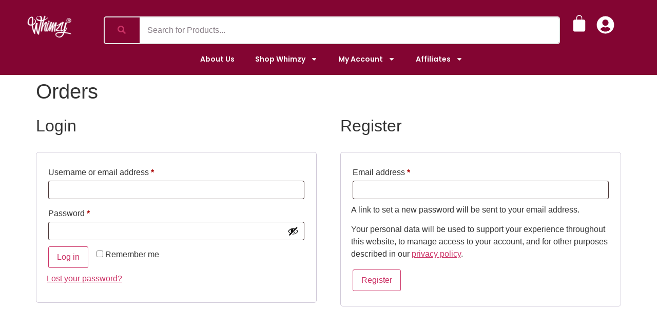

--- FILE ---
content_type: text/html; charset=UTF-8
request_url: https://www.whimzyvibez.com/my-account/orders/
body_size: 32616
content:
<!doctype html>
<html lang="en-US">
<head>
	<meta charset="UTF-8">
	<meta name="viewport" content="width=device-width, initial-scale=1">
	<link rel="profile" href="https://gmpg.org/xfn/11">
	<meta name='robots' content='noindex, follow' />
<!-- Google tag (gtag.js) consent mode dataLayer added by Site Kit -->
<script id="google_gtagjs-js-consent-mode-data-layer">
window.dataLayer = window.dataLayer || [];function gtag(){dataLayer.push(arguments);}
gtag('consent', 'default', {"ad_personalization":"denied","ad_storage":"denied","ad_user_data":"denied","analytics_storage":"denied","functionality_storage":"denied","security_storage":"denied","personalization_storage":"denied","region":["AT","BE","BG","CH","CY","CZ","DE","DK","EE","ES","FI","FR","GB","GR","HR","HU","IE","IS","IT","LI","LT","LU","LV","MT","NL","NO","PL","PT","RO","SE","SI","SK"],"wait_for_update":500});
window._googlesitekitConsentCategoryMap = {"statistics":["analytics_storage"],"marketing":["ad_storage","ad_user_data","ad_personalization"],"functional":["functionality_storage","security_storage"],"preferences":["personalization_storage"]};
window._googlesitekitConsents = {"ad_personalization":"denied","ad_storage":"denied","ad_user_data":"denied","analytics_storage":"denied","functionality_storage":"denied","security_storage":"denied","personalization_storage":"denied","region":["AT","BE","BG","CH","CY","CZ","DE","DK","EE","ES","FI","FR","GB","GR","HR","HU","IE","IS","IT","LI","LT","LU","LV","MT","NL","NO","PL","PT","RO","SE","SI","SK"],"wait_for_update":500};
</script>
<!-- End Google tag (gtag.js) consent mode dataLayer added by Site Kit -->

	<!-- This site is optimized with the Yoast SEO plugin v26.8 - https://yoast.com/product/yoast-seo-wordpress/ -->
	<title>My account - Whimzy</title>
	<link rel="canonical" href="https://www.whimzyvibez.com/my-account/" />
	<meta property="og:locale" content="en_US" />
	<meta property="og:type" content="article" />
	<meta property="og:title" content="My account - Whimzy" />
	<meta property="og:url" content="https://www.whimzyvibez.com/my-account/" />
	<meta property="og:site_name" content="Whimzy" />
	<meta property="article:publisher" content="https://www.facebook.com/whimzyfashion/" />
	<meta name="twitter:card" content="summary_large_image" />
	<meta name="twitter:site" content="@whimzyfashion" />
	<script type="application/ld+json" class="yoast-schema-graph">{"@context":"https://schema.org","@graph":[{"@type":"WebPage","@id":"https://www.whimzyvibez.com/my-account/","url":"https://www.whimzyvibez.com/my-account/","name":"My account - Whimzy","isPartOf":{"@id":"https://www.whimzyvibez.com/#website"},"datePublished":"2021-09-07T20:49:43+00:00","breadcrumb":{"@id":"https://www.whimzyvibez.com/my-account/#breadcrumb"},"inLanguage":"en-US","potentialAction":[{"@type":"ReadAction","target":["https://www.whimzyvibez.com/my-account/"]}]},{"@type":"BreadcrumbList","@id":"https://www.whimzyvibez.com/my-account/#breadcrumb","itemListElement":[{"@type":"ListItem","position":1,"name":"Home","item":"https://www.whimzyvibez.com/"},{"@type":"ListItem","position":2,"name":"My account"}]},{"@type":"WebSite","@id":"https://www.whimzyvibez.com/#website","url":"https://www.whimzyvibez.com/","name":"Whimzy","description":"Designing a pro-human future through fashion and culture","publisher":{"@id":"https://www.whimzyvibez.com/#organization"},"potentialAction":[{"@type":"SearchAction","target":{"@type":"EntryPoint","urlTemplate":"https://www.whimzyvibez.com/?s={search_term_string}"},"query-input":{"@type":"PropertyValueSpecification","valueRequired":true,"valueName":"search_term_string"}}],"inLanguage":"en-US"},{"@type":"Organization","@id":"https://www.whimzyvibez.com/#organization","name":"Whimzy","url":"https://www.whimzyvibez.com/","logo":{"@type":"ImageObject","inLanguage":"en-US","@id":"https://www.whimzyvibez.com/#/schema/logo/image/","url":"","contentUrl":"","caption":"Whimzy"},"image":{"@id":"https://www.whimzyvibez.com/#/schema/logo/image/"},"sameAs":["https://www.facebook.com/whimzyfashion/","https://x.com/whimzyfashion","https://www.instagram.com/whimzyfashion/","https://www.linkedin.com/in/trevor-hooks-13078a155","https://www.pinterest.com/prodbythookz/","https://www.youtube.com/channel/UC5W0A72G20AlZXmHiNYLpMg?view_as=subscriber"]}]}</script>
	<!-- / Yoast SEO plugin. -->


<link rel='dns-prefetch' href='//www.whimzyvibez.com' />
<link rel='dns-prefetch' href='//www.googletagmanager.com' />
<link rel="alternate" type="application/rss+xml" title="Whimzy &raquo; Feed" href="https://www.whimzyvibez.com/feed/" />
<link rel="alternate" type="application/rss+xml" title="Whimzy &raquo; Comments Feed" href="https://www.whimzyvibez.com/comments/feed/" />
<link rel="alternate" type="application/rss+xml" title="Whimzy &raquo; My account Comments Feed" href="https://www.whimzyvibez.com/my-account/feed/" />
<link rel="alternate" title="oEmbed (JSON)" type="application/json+oembed" href="https://www.whimzyvibez.com/wp-json/oembed/1.0/embed?url=https%3A%2F%2Fwww.whimzyvibez.com%2Fmy-account%2F" />
<link rel="alternate" title="oEmbed (XML)" type="text/xml+oembed" href="https://www.whimzyvibez.com/wp-json/oembed/1.0/embed?url=https%3A%2F%2Fwww.whimzyvibez.com%2Fmy-account%2F&#038;format=xml" />
<style id='wp-img-auto-sizes-contain-inline-css'>
img:is([sizes=auto i],[sizes^="auto," i]){contain-intrinsic-size:3000px 1500px}
/*# sourceURL=wp-img-auto-sizes-contain-inline-css */
</style>
<link rel='stylesheet' id='woolentor-product-grid-modern-css' href='https://www.whimzyvibez.com/wp-content/plugins/woolentor-addons/assets/css/product-grid/modern.css?ver=3.3.0' media='all' />
<link rel='stylesheet' id='woolentor-product-grid-luxury-css' href='https://www.whimzyvibez.com/wp-content/plugins/woolentor-addons/assets/css/product-grid/luxury.css?ver=3.3.0' media='all' />
<link rel='stylesheet' id='woolentor-product-grid-editorial-css' href='https://www.whimzyvibez.com/wp-content/plugins/woolentor-addons/assets/css/product-grid/editorial.css?ver=3.3.0' media='all' />
<link rel='stylesheet' id='woolentor-product-grid-magazine-css' href='https://www.whimzyvibez.com/wp-content/plugins/woolentor-addons/assets/css/product-grid/magazine.css?ver=3.3.0' media='all' />
<link rel='stylesheet' id='hfe-widgets-style-css' href='https://www.whimzyvibez.com/wp-content/plugins/header-footer-elementor/inc/widgets-css/frontend.css?ver=2.7.1' media='all' />
<link rel='stylesheet' id='hfe-woo-product-grid-css' href='https://www.whimzyvibez.com/wp-content/plugins/header-footer-elementor/inc/widgets-css/woo-products.css?ver=2.7.1' media='all' />
<link rel='stylesheet' id='shopengine-public-css' href='https://www.whimzyvibez.com/wp-content/plugins/shopengine/assets/css/shopengine-public.css?ver=4.8.7' media='all' />
<link rel='stylesheet' id='shopengine-widget-frontend-css' href='https://www.whimzyvibez.com/wp-content/plugins/shopengine/widgets/init/assets/css/widget-frontend.css?ver=4.8.7' media='all' />
<link rel='stylesheet' id='shopengine-frontend-font-awesome-css' href='https://www.whimzyvibez.com/wp-content/plugins/elementor/assets/lib/font-awesome/css/all.css?ver=4.8.7' media='all' />
<style id='wp-emoji-styles-inline-css'>

	img.wp-smiley, img.emoji {
		display: inline !important;
		border: none !important;
		box-shadow: none !important;
		height: 1em !important;
		width: 1em !important;
		margin: 0 0.07em !important;
		vertical-align: -0.1em !important;
		background: none !important;
		padding: 0 !important;
	}
/*# sourceURL=wp-emoji-styles-inline-css */
</style>
<link rel='stylesheet' id='wp-block-library-css' href='https://www.whimzyvibez.com/wp-includes/css/dist/block-library/style.min.css?ver=6.9' media='all' />
<style id='add-to-cart-pro-a2cp-style-inline-css'>
/*!************************************************************************************************************************************************************************************************************************************************************************************************************!*\
  !*** css ./node_modules/@wordpress/scripts/node_modules/css-loader/dist/cjs.js??ruleSet[1].rules[4].use[1]!./node_modules/postcss-loader/dist/cjs.js??ruleSet[1].rules[4].use[2]!./node_modules/@wordpress/scripts/node_modules/sass-loader/dist/cjs.js??ruleSet[1].rules[4].use[3]!./src/a2cp/style.scss ***!
  \************************************************************************************************************************************************************************************************************************************************************************************************************/
/**
 * The following styles get applied both on the front of your site
 * and in the editor.
 *
 * Replace them with your own styles or remove the file completely.
 */
/**
 * The following styles get applied inside the editor only.
 *
 * Replace them with your own styles or remove the file completely.
 */
/* Expands the main block editor */
.a2cp-block {
  width: 100%;
}

.a2cp-block-placeholder .components-placeholder__fieldset {
  max-width: 100%;
}

/* Makes the displayable options container pop out */
.trs-display-controls {
  border: 1px solid lightgray;
  box-shadow: 0px 4px 10px gray;
  margin-left: auto;
  margin-right: auto;
  width: -moz-fit-content;
  width: fit-content;
  width: -webkit-fit-content;
}

/* Flex list display */
.trs-options-wrapper {
  display: flex;
  justify-content: space-evenly;
}

/* Container for a2cp displayable options */
.trs-wrapper {
  padding: 4px;
  position: relative;
  flex-grow: 1;
  text-align: center;
}

/* partial border for displayable options container */
.trs-wrapper:before {
  position: absolute;
  content: "";
  top: 10%;
  bottom: 20%;
  right: 0;
  border-right: 1px solid lightgray;
}

/* ensures border does not appear for displayable option container that is last child */
.trs-wrapper:last-child:before {
  content: "";
  border: none;
}

/* Give the content some props, make whole area clickable */
.trs-inner-wrapper {
  display: inline-block;
  padding: 4px;
  height: 100%;
}

/* Ensures the container is not too big */
.trs-toggle-container p.trs-toggle-label {
  margin-top: 0;
  margin-bottom: 0;
}

/* Centers the toggle */
.trs-toggle div span {
  left: calc(50% - 18px);
}

.components-panel__row .trs-toggle-container {
  float: right;
}

.components-panel__row .edit-component.btn-cmp {
  float: left;
}

.components-panel__row .edit-component.trs-toggle-label {
  font-size: 10px;
  color: gray;
}

label.content-element {
  align-self: start;
}

.input-text.qty {
  width: 5em;
}

input.button-text {
  width: 8em;
}

.disabled-item {
  color: grey;
}

.disabled-item input.button-text, .disabled-item .edit-component.btn-cmp {
  display: none;
}

.edit-component {
  width: -moz-max-content;
  width: max-content;
  text-align: center;
  text-align: -webkit-center;
  margin: auto;
}

.edit-component.input-area {
  text-align: center;
  text-align: -webkit-center;
  margin: auto;
}

.edit-component.input-area input {
  display: block;
}

.edit-component p.display-edit-title {
  font-size: 12px;
  margin: 0 0;
  color: gray;
}

.edit-component p.edit-component {
  display: flex;
  justify-content: space-between;
  margin: 0 0;
  font-size: 10px;
  color: gray;
}

span.preview-text:first-child {
  margin-right: 4px;
}

.components-base-control.trs-radio-cmp {
  font-size: 10px;
  color: gray;
  text-align: left;
}

.components-base-control.trs-radio-cmp.components-radio-control {
  margin-bottom: 0;
}

.ea-separator::before {
  content: " - ";
}

.slider-enter {
  opacity: 0;
  transform: translate3d(25vw, 0, 0);
}

.slider-enter-active {
  opacity: 1;
  transform: translate3d(0, 0, 0);
  transition: transform 500ms ease-in, opacity 500ms ease-in;
}

.slider-enter-done {
  opacity: 1;
  transform: translate3d(0, 0, 0);
}

.slider-exit {
  opacity: 1;
  transform: translate3d(0, 0, 0);
}

.slider-exit-active {
  opacity: 0;
  transform: translate3d(25vw, 0, 0);
  transition: transform 500ms ease-in, opacity 500ms ease-in;
}

.slider-exit-done {
  opacity: 0;
  transform: translate3d(25vw, 0, 0);
}

.slider-container {
  position: absolute;
  text-align: center;
  min-height: 17em;
  background-color: #f1f1f1;
  width: 100%;
}

.slider-group {
  position: relative;
}

.slider-placeholder {
  min-height: 17em;
}

.is-back-button {
  background-color: #eee;
}

/*# sourceMappingURL=style-index.css.map*/
/*# sourceURL=https://www.whimzyvibez.com/wp-content/plugins/enhanced-ajax-add-to-cart-for-woocommerce/build/a2cp/style-index.css */
</style>
<link rel='stylesheet' id='woolentor-block-common-css' href='https://www.whimzyvibez.com/wp-content/plugins/woolentor-addons/woolentor-blocks/assets/css/common-style.css?ver=3.3.0' media='all' />
<link rel='stylesheet' id='woolentor-block-default-css' href='https://www.whimzyvibez.com/wp-content/plugins/woolentor-addons/woolentor-blocks/assets/css/style-index.css?ver=3.3.0' media='all' />
<style id='global-styles-inline-css'>
:root{--wp--preset--aspect-ratio--square: 1;--wp--preset--aspect-ratio--4-3: 4/3;--wp--preset--aspect-ratio--3-4: 3/4;--wp--preset--aspect-ratio--3-2: 3/2;--wp--preset--aspect-ratio--2-3: 2/3;--wp--preset--aspect-ratio--16-9: 16/9;--wp--preset--aspect-ratio--9-16: 9/16;--wp--preset--color--black: #000000;--wp--preset--color--cyan-bluish-gray: #abb8c3;--wp--preset--color--white: #ffffff;--wp--preset--color--pale-pink: #f78da7;--wp--preset--color--vivid-red: #cf2e2e;--wp--preset--color--luminous-vivid-orange: #ff6900;--wp--preset--color--luminous-vivid-amber: #fcb900;--wp--preset--color--light-green-cyan: #7bdcb5;--wp--preset--color--vivid-green-cyan: #00d084;--wp--preset--color--pale-cyan-blue: #8ed1fc;--wp--preset--color--vivid-cyan-blue: #0693e3;--wp--preset--color--vivid-purple: #9b51e0;--wp--preset--gradient--vivid-cyan-blue-to-vivid-purple: linear-gradient(135deg,rgb(6,147,227) 0%,rgb(155,81,224) 100%);--wp--preset--gradient--light-green-cyan-to-vivid-green-cyan: linear-gradient(135deg,rgb(122,220,180) 0%,rgb(0,208,130) 100%);--wp--preset--gradient--luminous-vivid-amber-to-luminous-vivid-orange: linear-gradient(135deg,rgb(252,185,0) 0%,rgb(255,105,0) 100%);--wp--preset--gradient--luminous-vivid-orange-to-vivid-red: linear-gradient(135deg,rgb(255,105,0) 0%,rgb(207,46,46) 100%);--wp--preset--gradient--very-light-gray-to-cyan-bluish-gray: linear-gradient(135deg,rgb(238,238,238) 0%,rgb(169,184,195) 100%);--wp--preset--gradient--cool-to-warm-spectrum: linear-gradient(135deg,rgb(74,234,220) 0%,rgb(151,120,209) 20%,rgb(207,42,186) 40%,rgb(238,44,130) 60%,rgb(251,105,98) 80%,rgb(254,248,76) 100%);--wp--preset--gradient--blush-light-purple: linear-gradient(135deg,rgb(255,206,236) 0%,rgb(152,150,240) 100%);--wp--preset--gradient--blush-bordeaux: linear-gradient(135deg,rgb(254,205,165) 0%,rgb(254,45,45) 50%,rgb(107,0,62) 100%);--wp--preset--gradient--luminous-dusk: linear-gradient(135deg,rgb(255,203,112) 0%,rgb(199,81,192) 50%,rgb(65,88,208) 100%);--wp--preset--gradient--pale-ocean: linear-gradient(135deg,rgb(255,245,203) 0%,rgb(182,227,212) 50%,rgb(51,167,181) 100%);--wp--preset--gradient--electric-grass: linear-gradient(135deg,rgb(202,248,128) 0%,rgb(113,206,126) 100%);--wp--preset--gradient--midnight: linear-gradient(135deg,rgb(2,3,129) 0%,rgb(40,116,252) 100%);--wp--preset--font-size--small: 13px;--wp--preset--font-size--medium: 20px;--wp--preset--font-size--large: 36px;--wp--preset--font-size--x-large: 42px;--wp--preset--spacing--20: 0.44rem;--wp--preset--spacing--30: 0.67rem;--wp--preset--spacing--40: 1rem;--wp--preset--spacing--50: 1.5rem;--wp--preset--spacing--60: 2.25rem;--wp--preset--spacing--70: 3.38rem;--wp--preset--spacing--80: 5.06rem;--wp--preset--shadow--natural: 6px 6px 9px rgba(0, 0, 0, 0.2);--wp--preset--shadow--deep: 12px 12px 50px rgba(0, 0, 0, 0.4);--wp--preset--shadow--sharp: 6px 6px 0px rgba(0, 0, 0, 0.2);--wp--preset--shadow--outlined: 6px 6px 0px -3px rgb(255, 255, 255), 6px 6px rgb(0, 0, 0);--wp--preset--shadow--crisp: 6px 6px 0px rgb(0, 0, 0);}:root { --wp--style--global--content-size: 800px;--wp--style--global--wide-size: 1200px; }:where(body) { margin: 0; }.wp-site-blocks > .alignleft { float: left; margin-right: 2em; }.wp-site-blocks > .alignright { float: right; margin-left: 2em; }.wp-site-blocks > .aligncenter { justify-content: center; margin-left: auto; margin-right: auto; }:where(.wp-site-blocks) > * { margin-block-start: 24px; margin-block-end: 0; }:where(.wp-site-blocks) > :first-child { margin-block-start: 0; }:where(.wp-site-blocks) > :last-child { margin-block-end: 0; }:root { --wp--style--block-gap: 24px; }:root :where(.is-layout-flow) > :first-child{margin-block-start: 0;}:root :where(.is-layout-flow) > :last-child{margin-block-end: 0;}:root :where(.is-layout-flow) > *{margin-block-start: 24px;margin-block-end: 0;}:root :where(.is-layout-constrained) > :first-child{margin-block-start: 0;}:root :where(.is-layout-constrained) > :last-child{margin-block-end: 0;}:root :where(.is-layout-constrained) > *{margin-block-start: 24px;margin-block-end: 0;}:root :where(.is-layout-flex){gap: 24px;}:root :where(.is-layout-grid){gap: 24px;}.is-layout-flow > .alignleft{float: left;margin-inline-start: 0;margin-inline-end: 2em;}.is-layout-flow > .alignright{float: right;margin-inline-start: 2em;margin-inline-end: 0;}.is-layout-flow > .aligncenter{margin-left: auto !important;margin-right: auto !important;}.is-layout-constrained > .alignleft{float: left;margin-inline-start: 0;margin-inline-end: 2em;}.is-layout-constrained > .alignright{float: right;margin-inline-start: 2em;margin-inline-end: 0;}.is-layout-constrained > .aligncenter{margin-left: auto !important;margin-right: auto !important;}.is-layout-constrained > :where(:not(.alignleft):not(.alignright):not(.alignfull)){max-width: var(--wp--style--global--content-size);margin-left: auto !important;margin-right: auto !important;}.is-layout-constrained > .alignwide{max-width: var(--wp--style--global--wide-size);}body .is-layout-flex{display: flex;}.is-layout-flex{flex-wrap: wrap;align-items: center;}.is-layout-flex > :is(*, div){margin: 0;}body .is-layout-grid{display: grid;}.is-layout-grid > :is(*, div){margin: 0;}body{padding-top: 0px;padding-right: 0px;padding-bottom: 0px;padding-left: 0px;}a:where(:not(.wp-element-button)){text-decoration: underline;}:root :where(.wp-element-button, .wp-block-button__link){background-color: #32373c;border-width: 0;color: #fff;font-family: inherit;font-size: inherit;font-style: inherit;font-weight: inherit;letter-spacing: inherit;line-height: inherit;padding-top: calc(0.667em + 2px);padding-right: calc(1.333em + 2px);padding-bottom: calc(0.667em + 2px);padding-left: calc(1.333em + 2px);text-decoration: none;text-transform: inherit;}.has-black-color{color: var(--wp--preset--color--black) !important;}.has-cyan-bluish-gray-color{color: var(--wp--preset--color--cyan-bluish-gray) !important;}.has-white-color{color: var(--wp--preset--color--white) !important;}.has-pale-pink-color{color: var(--wp--preset--color--pale-pink) !important;}.has-vivid-red-color{color: var(--wp--preset--color--vivid-red) !important;}.has-luminous-vivid-orange-color{color: var(--wp--preset--color--luminous-vivid-orange) !important;}.has-luminous-vivid-amber-color{color: var(--wp--preset--color--luminous-vivid-amber) !important;}.has-light-green-cyan-color{color: var(--wp--preset--color--light-green-cyan) !important;}.has-vivid-green-cyan-color{color: var(--wp--preset--color--vivid-green-cyan) !important;}.has-pale-cyan-blue-color{color: var(--wp--preset--color--pale-cyan-blue) !important;}.has-vivid-cyan-blue-color{color: var(--wp--preset--color--vivid-cyan-blue) !important;}.has-vivid-purple-color{color: var(--wp--preset--color--vivid-purple) !important;}.has-black-background-color{background-color: var(--wp--preset--color--black) !important;}.has-cyan-bluish-gray-background-color{background-color: var(--wp--preset--color--cyan-bluish-gray) !important;}.has-white-background-color{background-color: var(--wp--preset--color--white) !important;}.has-pale-pink-background-color{background-color: var(--wp--preset--color--pale-pink) !important;}.has-vivid-red-background-color{background-color: var(--wp--preset--color--vivid-red) !important;}.has-luminous-vivid-orange-background-color{background-color: var(--wp--preset--color--luminous-vivid-orange) !important;}.has-luminous-vivid-amber-background-color{background-color: var(--wp--preset--color--luminous-vivid-amber) !important;}.has-light-green-cyan-background-color{background-color: var(--wp--preset--color--light-green-cyan) !important;}.has-vivid-green-cyan-background-color{background-color: var(--wp--preset--color--vivid-green-cyan) !important;}.has-pale-cyan-blue-background-color{background-color: var(--wp--preset--color--pale-cyan-blue) !important;}.has-vivid-cyan-blue-background-color{background-color: var(--wp--preset--color--vivid-cyan-blue) !important;}.has-vivid-purple-background-color{background-color: var(--wp--preset--color--vivid-purple) !important;}.has-black-border-color{border-color: var(--wp--preset--color--black) !important;}.has-cyan-bluish-gray-border-color{border-color: var(--wp--preset--color--cyan-bluish-gray) !important;}.has-white-border-color{border-color: var(--wp--preset--color--white) !important;}.has-pale-pink-border-color{border-color: var(--wp--preset--color--pale-pink) !important;}.has-vivid-red-border-color{border-color: var(--wp--preset--color--vivid-red) !important;}.has-luminous-vivid-orange-border-color{border-color: var(--wp--preset--color--luminous-vivid-orange) !important;}.has-luminous-vivid-amber-border-color{border-color: var(--wp--preset--color--luminous-vivid-amber) !important;}.has-light-green-cyan-border-color{border-color: var(--wp--preset--color--light-green-cyan) !important;}.has-vivid-green-cyan-border-color{border-color: var(--wp--preset--color--vivid-green-cyan) !important;}.has-pale-cyan-blue-border-color{border-color: var(--wp--preset--color--pale-cyan-blue) !important;}.has-vivid-cyan-blue-border-color{border-color: var(--wp--preset--color--vivid-cyan-blue) !important;}.has-vivid-purple-border-color{border-color: var(--wp--preset--color--vivid-purple) !important;}.has-vivid-cyan-blue-to-vivid-purple-gradient-background{background: var(--wp--preset--gradient--vivid-cyan-blue-to-vivid-purple) !important;}.has-light-green-cyan-to-vivid-green-cyan-gradient-background{background: var(--wp--preset--gradient--light-green-cyan-to-vivid-green-cyan) !important;}.has-luminous-vivid-amber-to-luminous-vivid-orange-gradient-background{background: var(--wp--preset--gradient--luminous-vivid-amber-to-luminous-vivid-orange) !important;}.has-luminous-vivid-orange-to-vivid-red-gradient-background{background: var(--wp--preset--gradient--luminous-vivid-orange-to-vivid-red) !important;}.has-very-light-gray-to-cyan-bluish-gray-gradient-background{background: var(--wp--preset--gradient--very-light-gray-to-cyan-bluish-gray) !important;}.has-cool-to-warm-spectrum-gradient-background{background: var(--wp--preset--gradient--cool-to-warm-spectrum) !important;}.has-blush-light-purple-gradient-background{background: var(--wp--preset--gradient--blush-light-purple) !important;}.has-blush-bordeaux-gradient-background{background: var(--wp--preset--gradient--blush-bordeaux) !important;}.has-luminous-dusk-gradient-background{background: var(--wp--preset--gradient--luminous-dusk) !important;}.has-pale-ocean-gradient-background{background: var(--wp--preset--gradient--pale-ocean) !important;}.has-electric-grass-gradient-background{background: var(--wp--preset--gradient--electric-grass) !important;}.has-midnight-gradient-background{background: var(--wp--preset--gradient--midnight) !important;}.has-small-font-size{font-size: var(--wp--preset--font-size--small) !important;}.has-medium-font-size{font-size: var(--wp--preset--font-size--medium) !important;}.has-large-font-size{font-size: var(--wp--preset--font-size--large) !important;}.has-x-large-font-size{font-size: var(--wp--preset--font-size--x-large) !important;}
:root :where(.wp-block-pullquote){font-size: 1.5em;line-height: 1.6;}
/*# sourceURL=global-styles-inline-css */
</style>
<link rel='stylesheet' id='contact-form-7-css' href='https://www.whimzyvibez.com/wp-content/plugins/contact-form-7/includes/css/styles.css?ver=6.1.4' media='all' />
<link rel='stylesheet' id='select2-css' href='https://www.whimzyvibez.com/wp-content/plugins/woocommerce/assets/css/select2.css?ver=10.4.3' media='all' />
<link rel='stylesheet' id='woocommerce-layout-css' href='https://www.whimzyvibez.com/wp-content/plugins/woocommerce/assets/css/woocommerce-layout.css?ver=10.4.3' media='all' />
<link rel='stylesheet' id='woocommerce-smallscreen-css' href='https://www.whimzyvibez.com/wp-content/plugins/woocommerce/assets/css/woocommerce-smallscreen.css?ver=10.4.3' media='only screen and (max-width: 768px)' />
<link rel='stylesheet' id='woocommerce-general-css' href='https://www.whimzyvibez.com/wp-content/plugins/woocommerce/assets/css/woocommerce.css?ver=10.4.3' media='all' />
<style id='woocommerce-inline-inline-css'>
.woocommerce form .form-row .required { visibility: visible; }
/*# sourceURL=woocommerce-inline-inline-css */
</style>
<link rel='stylesheet' id='mc4wp-form-themes-css' href='https://www.whimzyvibez.com/wp-content/plugins/mailchimp-for-wp/assets/css/form-themes.css?ver=4.10.9' media='all' />
<link rel='stylesheet' id='hfe-style-css' href='https://www.whimzyvibez.com/wp-content/plugins/header-footer-elementor/assets/css/header-footer-elementor.css?ver=2.7.1' media='all' />
<link rel='stylesheet' id='elementor-frontend-css' href='https://www.whimzyvibez.com/wp-content/plugins/elementor/assets/css/frontend.min.css?ver=3.34.1' media='all' />
<link rel='stylesheet' id='elementor-post-19042-css' href='https://www.whimzyvibez.com/wp-content/uploads/elementor/css/post-19042.css?ver=1768969805' media='all' />
<link rel='stylesheet' id='font-awesome-5-all-css' href='https://www.whimzyvibez.com/wp-content/plugins/elementor/assets/lib/font-awesome/css/all.min.css?ver=3.34.1' media='all' />
<link rel='stylesheet' id='font-awesome-4-shim-css' href='https://www.whimzyvibez.com/wp-content/plugins/elementor/assets/lib/font-awesome/css/v4-shims.min.css?ver=3.34.1' media='all' />
<link rel='stylesheet' id='gateway-css' href='https://www.whimzyvibez.com/wp-content/plugins/woocommerce-paypal-payments/modules/ppcp-button/assets/css/gateway.css?ver=3.3.1' media='all' />
<link rel='stylesheet' id='font-awesome-css' href='https://www.whimzyvibez.com/wp-content/plugins/elementor/assets/lib/font-awesome/css/font-awesome.min.css?ver=4.7.0' media='all' />
<link rel='stylesheet' id='simple-line-icons-wl-css' href='https://www.whimzyvibez.com/wp-content/plugins/woolentor-addons/assets/css/simple-line-icons.css?ver=3.3.0' media='all' />
<link rel='stylesheet' id='htflexboxgrid-css' href='https://www.whimzyvibez.com/wp-content/plugins/woolentor-addons/assets/css/htflexboxgrid.css?ver=3.3.0' media='all' />
<link rel='stylesheet' id='slick-css' href='https://www.whimzyvibez.com/wp-content/plugins/woolentor-addons/assets/css/slick.css?ver=3.3.0' media='all' />
<link rel='stylesheet' id='woolentor-widgets-css' href='https://www.whimzyvibez.com/wp-content/plugins/woolentor-addons/assets/css/woolentor-widgets.css?ver=3.3.0' media='all' />
<link rel='stylesheet' id='photoswipe-css' href='https://www.whimzyvibez.com/wp-content/plugins/woocommerce/assets/css/photoswipe/photoswipe.min.css?ver=10.4.3' media='all' />
<link rel='stylesheet' id='photoswipe-default-skin-css' href='https://www.whimzyvibez.com/wp-content/plugins/woocommerce/assets/css/photoswipe/default-skin/default-skin.min.css?ver=10.4.3' media='all' />
<link rel='stylesheet' id='woolentor-quickview-css' href='https://www.whimzyvibez.com/wp-content/plugins/woolentor-addons/includes/modules/quickview/assets/css/frontend.css?ver=3.3.0' media='all' />
<link rel='stylesheet' id='hello-elementor-css' href='https://www.whimzyvibez.com/wp-content/themes/hello-elementor/assets/css/reset.css?ver=3.4.5' media='all' />
<link rel='stylesheet' id='hello-elementor-theme-style-css' href='https://www.whimzyvibez.com/wp-content/themes/hello-elementor/assets/css/theme.css?ver=3.4.5' media='all' />
<link rel='stylesheet' id='hello-elementor-header-footer-css' href='https://www.whimzyvibez.com/wp-content/themes/hello-elementor/assets/css/header-footer.css?ver=3.4.5' media='all' />
<link rel='stylesheet' id='widget-image-css' href='https://www.whimzyvibez.com/wp-content/plugins/elementor/assets/css/widget-image.min.css?ver=3.34.1' media='all' />
<link rel='stylesheet' id='widget-nav-menu-css' href='https://www.whimzyvibez.com/wp-content/plugins/elementor-pro/assets/css/widget-nav-menu.min.css?ver=3.34.0' media='all' />
<link rel='stylesheet' id='widget-woocommerce-menu-cart-css' href='https://www.whimzyvibez.com/wp-content/plugins/elementor-pro/assets/css/widget-woocommerce-menu-cart.min.css?ver=3.34.0' media='all' />
<link rel='stylesheet' id='e-sticky-css' href='https://www.whimzyvibez.com/wp-content/plugins/elementor-pro/assets/css/modules/sticky.min.css?ver=3.34.0' media='all' />
<link rel='stylesheet' id='e-motion-fx-css' href='https://www.whimzyvibez.com/wp-content/plugins/elementor-pro/assets/css/modules/motion-fx.min.css?ver=3.34.0' media='all' />
<link rel='stylesheet' id='widget-search-form-css' href='https://www.whimzyvibez.com/wp-content/plugins/elementor-pro/assets/css/widget-search-form.min.css?ver=3.34.0' media='all' />
<link rel='stylesheet' id='widget-heading-css' href='https://www.whimzyvibez.com/wp-content/plugins/elementor/assets/css/widget-heading.min.css?ver=3.34.1' media='all' />
<link rel='stylesheet' id='widget-form-css' href='https://www.whimzyvibez.com/wp-content/plugins/elementor-pro/assets/css/widget-form.min.css?ver=3.34.0' media='all' />
<link rel='stylesheet' id='widget-social-icons-css' href='https://www.whimzyvibez.com/wp-content/plugins/elementor/assets/css/widget-social-icons.min.css?ver=3.34.1' media='all' />
<link rel='stylesheet' id='e-apple-webkit-css' href='https://www.whimzyvibez.com/wp-content/plugins/elementor/assets/css/conditionals/apple-webkit.min.css?ver=3.34.1' media='all' />
<link rel='stylesheet' id='e-animation-fadeIn-css' href='https://www.whimzyvibez.com/wp-content/plugins/elementor/assets/lib/animations/styles/fadeIn.min.css?ver=3.34.1' media='all' />
<link rel='stylesheet' id='e-popup-css' href='https://www.whimzyvibez.com/wp-content/plugins/elementor-pro/assets/css/conditionals/popup.min.css?ver=3.34.0' media='all' />
<link rel='stylesheet' id='elementor-post-19068-css' href='https://www.whimzyvibez.com/wp-content/uploads/elementor/css/post-19068.css?ver=1768969814' media='all' />
<link rel='stylesheet' id='elementor-post-19063-css' href='https://www.whimzyvibez.com/wp-content/uploads/elementor/css/post-19063.css?ver=1768969814' media='all' />
<link rel='stylesheet' id='elementor-post-20771-css' href='https://www.whimzyvibez.com/wp-content/uploads/elementor/css/post-20771.css?ver=1768969814' media='all' />
<link rel='stylesheet' id='wc-custom-add-to-cart-css' href='https://www.whimzyvibez.com/wp-content/plugins/woo-custom-add-to-cart-button/assets/css/wc-custom-add-to-cart.min.css?ver=1.2.6' media='all' />
<link rel='stylesheet' id='hfe-elementor-icons-css' href='https://www.whimzyvibez.com/wp-content/plugins/elementor/assets/lib/eicons/css/elementor-icons.min.css?ver=5.34.0' media='all' />
<link rel='stylesheet' id='hfe-icons-list-css' href='https://www.whimzyvibez.com/wp-content/plugins/elementor/assets/css/widget-icon-list.min.css?ver=3.24.3' media='all' />
<link rel='stylesheet' id='hfe-social-icons-css' href='https://www.whimzyvibez.com/wp-content/plugins/elementor/assets/css/widget-social-icons.min.css?ver=3.24.0' media='all' />
<link rel='stylesheet' id='hfe-social-share-icons-brands-css' href='https://www.whimzyvibez.com/wp-content/plugins/elementor/assets/lib/font-awesome/css/brands.css?ver=5.15.3' media='all' />
<link rel='stylesheet' id='hfe-social-share-icons-fontawesome-css' href='https://www.whimzyvibez.com/wp-content/plugins/elementor/assets/lib/font-awesome/css/fontawesome.css?ver=5.15.3' media='all' />
<link rel='stylesheet' id='hfe-nav-menu-icons-css' href='https://www.whimzyvibez.com/wp-content/plugins/elementor/assets/lib/font-awesome/css/solid.css?ver=5.15.3' media='all' />
<link rel='stylesheet' id='hfe-widget-blockquote-css' href='https://www.whimzyvibez.com/wp-content/plugins/elementor-pro/assets/css/widget-blockquote.min.css?ver=3.25.0' media='all' />
<link rel='stylesheet' id='hfe-mega-menu-css' href='https://www.whimzyvibez.com/wp-content/plugins/elementor-pro/assets/css/widget-mega-menu.min.css?ver=3.26.2' media='all' />
<link rel='stylesheet' id='hfe-nav-menu-widget-css' href='https://www.whimzyvibez.com/wp-content/plugins/elementor-pro/assets/css/widget-nav-menu.min.css?ver=3.26.0' media='all' />
<link rel='stylesheet' id='eael-general-css' href='https://www.whimzyvibez.com/wp-content/plugins/essential-addons-for-elementor-lite/assets/front-end/css/view/general.min.css?ver=6.5.4' media='all' />
<link rel='stylesheet' id='elementor-gf-local-poppins-css' href='https://www.whimzyvibez.com/wp-content/uploads/elementor/google-fonts/css/poppins.css?ver=1742228814' media='all' />
<link rel='stylesheet' id='elementor-gf-local-abel-css' href='https://www.whimzyvibez.com/wp-content/uploads/elementor/google-fonts/css/abel.css?ver=1742228816' media='all' />
<link rel='stylesheet' id='elementor-gf-local-yanonekaffeesatz-css' href='https://www.whimzyvibez.com/wp-content/uploads/elementor/google-fonts/css/yanonekaffeesatz.css?ver=1742228822' media='all' />
<link rel='stylesheet' id='elementor-gf-local-oswald-css' href='https://www.whimzyvibez.com/wp-content/uploads/elementor/google-fonts/css/oswald.css?ver=1742228825' media='all' />
<script type="text/template" id="tmpl-variation-template">
	<div class="woocommerce-variation-description">{{{ data.variation.variation_description }}}</div>
	<div class="woocommerce-variation-price">{{{ data.variation.price_html }}}</div>
	<div class="woocommerce-variation-availability">{{{ data.variation.availability_html }}}</div>
</script>
<script type="text/template" id="tmpl-unavailable-variation-template">
	<p role="alert">Sorry, this product is unavailable. Please choose a different combination.</p>
</script>
<script src="https://www.whimzyvibez.com/wp-includes/js/jquery/jquery.min.js?ver=3.7.1" id="jquery-core-js"></script>
<script src="https://www.whimzyvibez.com/wp-includes/js/jquery/jquery-migrate.min.js?ver=3.4.1" id="jquery-migrate-js"></script>
<script id="jquery-js-after">
!function($){"use strict";$(document).ready(function(){$(this).scrollTop()>100&&$(".hfe-scroll-to-top-wrap").removeClass("hfe-scroll-to-top-hide"),$(window).scroll(function(){$(this).scrollTop()<100?$(".hfe-scroll-to-top-wrap").fadeOut(300):$(".hfe-scroll-to-top-wrap").fadeIn(300)}),$(".hfe-scroll-to-top-wrap").on("click",function(){$("html, body").animate({scrollTop:0},300);return!1})})}(jQuery);
!function($){'use strict';$(document).ready(function(){var bar=$('.hfe-reading-progress-bar');if(!bar.length)return;$(window).on('scroll',function(){var s=$(window).scrollTop(),d=$(document).height()-$(window).height(),p=d? s/d*100:0;bar.css('width',p+'%')});});}(jQuery);
//# sourceURL=jquery-js-after
</script>
<script src="https://www.whimzyvibez.com/wp-content/plugins/woocommerce/assets/js/jquery-blockui/jquery.blockUI.min.js?ver=2.7.0-wc.10.4.3" id="wc-jquery-blockui-js" data-wp-strategy="defer"></script>
<script id="wc-add-to-cart-js-extra">
var wc_add_to_cart_params = {"ajax_url":"/wp-admin/admin-ajax.php","wc_ajax_url":"/?wc-ajax=%%endpoint%%","i18n_view_cart":"View cart","cart_url":"https://www.whimzyvibez.com/cart/","is_cart":"","cart_redirect_after_add":"no"};
//# sourceURL=wc-add-to-cart-js-extra
</script>
<script src="https://www.whimzyvibez.com/wp-content/plugins/woocommerce/assets/js/frontend/add-to-cart.min.js?ver=10.4.3" id="wc-add-to-cart-js" defer data-wp-strategy="defer"></script>
<script src="https://www.whimzyvibez.com/wp-content/plugins/woocommerce/assets/js/selectWoo/selectWoo.full.min.js?ver=1.0.9-wc.10.4.3" id="selectWoo-js" defer data-wp-strategy="defer"></script>
<script src="https://www.whimzyvibez.com/wp-content/plugins/woocommerce/assets/js/frontend/account-i18n.min.js?ver=10.4.3" id="wc-account-i18n-js" defer data-wp-strategy="defer"></script>
<script src="https://www.whimzyvibez.com/wp-content/plugins/woocommerce/assets/js/js-cookie/js.cookie.min.js?ver=2.1.4-wc.10.4.3" id="wc-js-cookie-js" data-wp-strategy="defer"></script>
<script src="https://www.whimzyvibez.com/wp-content/plugins/elementor/assets/lib/font-awesome/js/v4-shims.min.js?ver=3.34.1" id="font-awesome-4-shim-js"></script>
<script src="https://www.whimzyvibez.com/wp-includes/js/underscore.min.js?ver=1.13.7" id="underscore-js"></script>
<script id="wp-util-js-extra">
var _wpUtilSettings = {"ajax":{"url":"/wp-admin/admin-ajax.php"}};
//# sourceURL=wp-util-js-extra
</script>
<script src="https://www.whimzyvibez.com/wp-includes/js/wp-util.min.js?ver=6.9" id="wp-util-js"></script>
<script src="https://www.whimzyvibez.com/wp-content/plugins/woocommerce/assets/js/photoswipe/photoswipe.min.js?ver=4.1.1-wc.10.4.3" id="wc-photoswipe-js" data-wp-strategy="defer"></script>
<script id="WCPAY_ASSETS-js-extra">
var wcpayAssets = {"url":"https://www.whimzyvibez.com/wp-content/plugins/woocommerce-payments/dist/"};
//# sourceURL=WCPAY_ASSETS-js-extra
</script>

<!-- Google tag (gtag.js) snippet added by Site Kit -->
<!-- Google Analytics snippet added by Site Kit -->
<!-- Google Ads snippet added by Site Kit -->
<script src="https://www.googletagmanager.com/gtag/js?id=GT-WPDC9VQJ" id="google_gtagjs-js" async></script>
<script id="google_gtagjs-js-after">
window.dataLayer = window.dataLayer || [];function gtag(){dataLayer.push(arguments);}
gtag("set","linker",{"domains":["www.whimzyvibez.com"]});
gtag("js", new Date());
gtag("set", "developer_id.dZTNiMT", true);
gtag("config", "GT-WPDC9VQJ", {"googlesitekit_post_type":"page"});
gtag("config", "AW-11463099496");
 window._googlesitekit = window._googlesitekit || {}; window._googlesitekit.throttledEvents = []; window._googlesitekit.gtagEvent = (name, data) => { var key = JSON.stringify( { name, data } ); if ( !! window._googlesitekit.throttledEvents[ key ] ) { return; } window._googlesitekit.throttledEvents[ key ] = true; setTimeout( () => { delete window._googlesitekit.throttledEvents[ key ]; }, 5 ); gtag( "event", name, { ...data, event_source: "site-kit" } ); }; 
//# sourceURL=google_gtagjs-js-after
</script>
<link rel="https://api.w.org/" href="https://www.whimzyvibez.com/wp-json/" /><link rel="alternate" title="JSON" type="application/json" href="https://www.whimzyvibez.com/wp-json/wp/v2/pages/15047" /><link rel="EditURI" type="application/rsd+xml" title="RSD" href="https://www.whimzyvibez.com/xmlrpc.php?rsd" />
<meta name="generator" content="WordPress 6.9" />
<meta name="generator" content="WooCommerce 10.4.3" />
<link rel='shortlink' href='https://www.whimzyvibez.com/?p=15047' />

<!-- Affiliates Manager plugin v2.9.49 - https://wpaffiliatemanager.com/ -->
<meta name="generator" content="Site Kit by Google 1.170.0" />
<!-- This website runs the Product Feed PRO for WooCommerce by AdTribes.io plugin - version woocommercesea_option_installed_version -->
<meta name="p:domain_verify" content="d7d8cc3aa86e5443c33fdd3ec7638981"/><!-- Google site verification - Google for WooCommerce -->
<meta name="google-site-verification" content="_bIpW2DAc6zChhnHSpECBwxk6mVpHfkcjm99Fu0gGGE" />
	<noscript><style>.woocommerce-product-gallery{ opacity: 1 !important; }</style></noscript>
	<meta name="generator" content="Elementor 3.34.1; features: e_font_icon_svg, additional_custom_breakpoints; settings: css_print_method-external, google_font-enabled, font_display-auto">
<style>
                .button.add_to_cart_button, .single_add_to_cart_button,
        .button.product_type_variable, .button.product_type_grouped,
        .button.product_type_simple, .button.product_type_external,
        .wc-block-components-product-button__button {
                    background-color: #e31c79!important;
                }
            </style>			<style>
				.e-con.e-parent:nth-of-type(n+4):not(.e-lazyloaded):not(.e-no-lazyload),
				.e-con.e-parent:nth-of-type(n+4):not(.e-lazyloaded):not(.e-no-lazyload) * {
					background-image: none !important;
				}
				@media screen and (max-height: 1024px) {
					.e-con.e-parent:nth-of-type(n+3):not(.e-lazyloaded):not(.e-no-lazyload),
					.e-con.e-parent:nth-of-type(n+3):not(.e-lazyloaded):not(.e-no-lazyload) * {
						background-image: none !important;
					}
				}
				@media screen and (max-height: 640px) {
					.e-con.e-parent:nth-of-type(n+2):not(.e-lazyloaded):not(.e-no-lazyload),
					.e-con.e-parent:nth-of-type(n+2):not(.e-lazyloaded):not(.e-no-lazyload) * {
						background-image: none !important;
					}
				}
			</style>
			<link rel="icon" href="https://www.whimzyvibez.com/wp-content/uploads/2024/10/cropped-Untitled-design-16-32x32.webp" sizes="32x32" />
<link rel="icon" href="https://www.whimzyvibez.com/wp-content/uploads/2024/10/cropped-Untitled-design-16-192x192.webp" sizes="192x192" />
<link rel="apple-touch-icon" href="https://www.whimzyvibez.com/wp-content/uploads/2024/10/cropped-Untitled-design-16-180x180.webp" />
<meta name="msapplication-TileImage" content="https://www.whimzyvibez.com/wp-content/uploads/2024/10/cropped-Untitled-design-16-270x270.webp" />

		<!-- Global site tag (gtag.js) - Google Ads: AW-707360982 - Google for WooCommerce -->
		<script async src="https://www.googletagmanager.com/gtag/js?id=AW-707360982"></script>
		<script>
			window.dataLayer = window.dataLayer || [];
			function gtag() { dataLayer.push(arguments); }
			gtag( 'consent', 'default', {
				analytics_storage: 'denied',
				ad_storage: 'denied',
				ad_user_data: 'denied',
				ad_personalization: 'denied',
				region: ['AT', 'BE', 'BG', 'HR', 'CY', 'CZ', 'DK', 'EE', 'FI', 'FR', 'DE', 'GR', 'HU', 'IS', 'IE', 'IT', 'LV', 'LI', 'LT', 'LU', 'MT', 'NL', 'NO', 'PL', 'PT', 'RO', 'SK', 'SI', 'ES', 'SE', 'GB', 'CH'],
				wait_for_update: 500,
			} );
			gtag('js', new Date());
			gtag('set', 'developer_id.dOGY3NW', true);
			gtag("config", "AW-707360982", { "groups": "GLA", "send_page_view": false });		</script>

		</head>
<body class="wp-singular page-template-default page page-id-15047 wp-custom-logo wp-embed-responsive wp-theme-hello-elementor theme-hello-elementor woocommerce-account woocommerce-page woocommerce-orders woocommerce-no-js ehf-template-hello-elementor ehf-stylesheet-hello-elementor woolentor_current_theme_hello-elementor hello-elementor-default wc-add-to-cart-icon elementor-default elementor-kit-19042">

<script>
gtag("event", "page_view", {send_to: "GLA"});
</script>

<a class="skip-link screen-reader-text" href="#content">Skip to content</a>

		<header data-elementor-type="header" data-elementor-id="19068" class="elementor elementor-19068 elementor-location-header" data-elementor-post-type="elementor_library">
					<section class="elementor-section elementor-top-section elementor-element elementor-element-c5f2f51 elementor-section-full_width elementor-section-stretched elementor-hidden-mobile elementor-hidden-tablet elementor-section-height-default elementor-section-height-default" data-id="c5f2f51" data-element_type="section" data-settings="{&quot;stretch_section&quot;:&quot;section-stretched&quot;,&quot;background_background&quot;:&quot;classic&quot;,&quot;motion_fx_motion_fx_scrolling&quot;:&quot;yes&quot;,&quot;sticky&quot;:&quot;top&quot;,&quot;sticky_effects_offset&quot;:6,&quot;motion_fx_devices&quot;:[&quot;desktop&quot;,&quot;tablet&quot;,&quot;mobile&quot;],&quot;sticky_on&quot;:[&quot;desktop&quot;,&quot;tablet&quot;,&quot;mobile&quot;],&quot;sticky_offset&quot;:0,&quot;sticky_anchor_link_offset&quot;:0}">
						<div class="elementor-container elementor-column-gap-default">
					<div class="elementor-column elementor-col-25 elementor-top-column elementor-element elementor-element-4dd88f8" data-id="4dd88f8" data-element_type="column" data-settings="{&quot;background_background&quot;:&quot;classic&quot;}">
			<div class="elementor-widget-wrap elementor-element-populated">
						<div class="elementor-element elementor-element-63fc0655 elementor-widget__width-initial elementor-widget elementor-widget-theme-site-logo elementor-widget-image" data-id="63fc0655" data-element_type="widget" data-widget_type="theme-site-logo.default">
				<div class="elementor-widget-container">
											<a href="https://www.whimzyvibez.com">
			<img width="350" height="100" src="https://www.whimzyvibez.com/wp-content/uploads/2022/07/0ECE3751-D397-459F-B8DF-5AB8771F6569.png" class="attachment-full size-full wp-image-20425" alt="" srcset="https://www.whimzyvibez.com/wp-content/uploads/2022/07/0ECE3751-D397-459F-B8DF-5AB8771F6569.png 350w, https://www.whimzyvibez.com/wp-content/uploads/2022/07/0ECE3751-D397-459F-B8DF-5AB8771F6569-300x86.png 300w" sizes="(max-width: 350px) 100vw, 350px" />				</a>
											</div>
				</div>
					</div>
		</div>
				<div class="elementor-column elementor-col-25 elementor-top-column elementor-element elementor-element-768e84b" data-id="768e84b" data-element_type="column">
			<div class="elementor-widget-wrap elementor-element-populated">
						<div class="elementor-element elementor-element-b6decc5 elementor-align-0 elementor-widget elementor-widget-shopengine-advanced-search" data-id="b6decc5" data-element_type="widget" data-settings="{&quot;shopengine_advanced_search_disable_category_btn&quot;:&quot;none&quot;,&quot;shopengine_advanced_search_disable_category_btn_tablet&quot;:&quot;block&quot;,&quot;shopengine_advanced_search_disable_category_btn_mobile&quot;:&quot;none&quot;}" data-widget_type="shopengine-advanced-search.default">
				<div class="elementor-widget-container">
					<div class="shopengine shopengine-widget"><style>.elementor-element-b6decc5 .shopengine-advanced-search-input  {order: 1;}.elementor-element-b6decc5 .shopengine-advanced-search .search-input-group :is( button )  {order: 2;}.elementor-element-b6decc5 .shopengine-category-select-wraper  {order: 3;}</style><div class="shopengine-advanced-search">
    <form method="GET" action="https://www.whimzyvibez.com/wp-json/shopengine/v1/advanced-search/"
          class="shopengine-search-form">
        <input type="hidden" id="nonce" name="nonce" value="b6b4a4e666" /><input type="hidden" name="_wp_http_referer" value="/my-account/orders/" />        <input type="hidden" name="post_type" value="product"/>

        <div class="search-input-group">

            <!-- search button -->
            <button type="submit" class="search-btn">
				<i aria-hidden="true" class="fas fa-search"></i>
				            </button>
            <!-- search input -->
            <input type="search" name="s" class="shopengine-advanced-search-input"
                   placeholder="Search for Products...">

            <!-- search category -->
            <div class="shopengine-category-select-wraper">
                <select class="shopengine-ele-nav-search-select" name="product_cat">
                    <option value=""></option>
											                            <option
                                                                        class="child-category"
                                    value="427">
								Dresses                            </option>
						                            <option
                                                                        class=""
                                    value="419">
								Candles                            </option>
						                            <option
                                                                        class=""
                                    value="418">
								Shop                            </option>
						                            <option
                                                                        class="child-category"
                                    value="417">
								Men&#039;s T-Shirts                            </option>
						                            <option
                                                                        class=""
                                    value="416">
								Mens                            </option>
						                            <option
                                                                        class="child-category"
                                    value="415">
								Women’s T-Shirts                            </option>
						                            <option
                                                                        class=""
                                    value="414">
								Women’s                            </option>
						                            <option
                                                                        class="child-category"
                                    value="389">
								Candles                            </option>
						                            <option
                                                                        class="child-category"
                                    value="384">
								Wrapping Paper                            </option>
						                            <option
                                                                        class=""
                                    value="382">
								Holiday                            </option>
						                            <option
                                                                        class="child-category"
                                    value="379">
								Christmas Candles                            </option>
						                            <option
                                                                        class="child-category"
                                    value="367">
								Christmas Hoodies                            </option>
						                            <option
                                                                        class="child-category"
                                    value="363">
								Christmas-T-Shirts                            </option>
						                            <option
                                                                        class="child-category"
                                    value="356">
								Christmas                            </option>
						                            <option
                                                                        class="child-category"
                                    value="355">
								Hats                            </option>
						                            <option
                                                                        class="child-category"
                                    value="324">
								Social Justice                            </option>
						                            <option
                                                                        class="child-category"
                                    value="316">
								Whimzy Essential T-Shirts                            </option>
						                            <option
                                                                        class=""
                                    value="315">
								Whimzy Essentials                            </option>
						                            <option
                                                                        class="child-category"
                                    value="303">
								Essentials 2023                            </option>
						                            <option
                                                                        class="child-category"
                                    value="297">
								Clone Rights AirPods Cases                            </option>
						                            <option
                                                                        class="child-category"
                                    value="295">
								Clone Rights Candles                            </option>
						                            <option
                                                                        class=""
                                    value="281">
								Clone Rights                            </option>
						                            <option
                                                                        class="child-category"
                                    value="274">
								Clone Rights Hats                            </option>
						                            <option
                                                                        class="child-category"
                                    value="269">
								Clone RIghts Accessories                            </option>
						                            <option
                                                                        class="child-category"
                                    value="226">
								Clone-Rights-T-Shirts                            </option>
						                            <option
                                                                        class="child-category"
                                    value="225">
								Clone Rights Apparel                            </option>
						                            <option
                                                                        class=""
                                    value="15">
								misc                            </option>
											                </select>
            </div>

        </div>

        <div class="shopengine-search-result-container">
            <div class="shopengine-search-result">

            </div>
        </div>

    </form>
</div>
</div>				</div>
				</div>
				<div class="elementor-element elementor-element-5fe0412 elementor-nav-menu__align-center elementor-nav-menu--dropdown-tablet elementor-nav-menu__text-align-aside elementor-nav-menu--toggle elementor-nav-menu--burger elementor-widget elementor-widget-nav-menu" data-id="5fe0412" data-element_type="widget" data-settings="{&quot;layout&quot;:&quot;horizontal&quot;,&quot;submenu_icon&quot;:{&quot;value&quot;:&quot;&lt;svg aria-hidden=\&quot;true\&quot; class=\&quot;e-font-icon-svg e-fas-caret-down\&quot; viewBox=\&quot;0 0 320 512\&quot; xmlns=\&quot;http:\/\/www.w3.org\/2000\/svg\&quot;&gt;&lt;path d=\&quot;M31.3 192h257.3c17.8 0 26.7 21.5 14.1 34.1L174.1 354.8c-7.8 7.8-20.5 7.8-28.3 0L17.2 226.1C4.6 213.5 13.5 192 31.3 192z\&quot;&gt;&lt;\/path&gt;&lt;\/svg&gt;&quot;,&quot;library&quot;:&quot;fa-solid&quot;},&quot;toggle&quot;:&quot;burger&quot;}" data-widget_type="nav-menu.default">
				<div class="elementor-widget-container">
								<nav aria-label="Menu" class="elementor-nav-menu--main elementor-nav-menu__container elementor-nav-menu--layout-horizontal e--pointer-underline e--animation-fade">
				<ul id="menu-1-5fe0412" class="elementor-nav-menu"><li class="menu-item menu-item-type-custom menu-item-object-custom menu-item-21049"><a href="https://www.whimzyvibez.com/whimzy/" class="elementor-item">About Us</a></li>
<li class="menu-item menu-item-type-custom menu-item-object-custom menu-item-has-children menu-item-22732"><a href="https://www.whimzyvibez.com/product-category/shop/" class="elementor-item">Shop Whimzy</a>
<ul class="sub-menu elementor-nav-menu--dropdown">
	<li class="menu-item menu-item-type-custom menu-item-object-custom menu-item-has-children menu-item-22733"><a href="https://www.whimzyvibez.com/product-category/womens/" class="elementor-sub-item">Womens</a>
	<ul class="sub-menu elementor-nav-menu--dropdown">
		<li class="menu-item menu-item-type-custom menu-item-object-custom menu-item-22734"><a href="https://www.whimzyvibez.com/product-category/womens/womens-t-shirts/" class="elementor-sub-item">Women&#8217;s T-Shirts</a></li>
	</ul>
</li>
	<li class="menu-item menu-item-type-custom menu-item-object-custom menu-item-has-children menu-item-22735"><a href="https://www.whimzyvibez.com/product-category/mens-fashion/" class="elementor-sub-item">Mens</a>
	<ul class="sub-menu elementor-nav-menu--dropdown">
		<li class="menu-item menu-item-type-custom menu-item-object-custom menu-item-22736"><a href="https://www.whimzyvibez.com/product-category/mens-fashion/mens-t-shirts/" class="elementor-sub-item">Men&#8217;s T-Shirts</a></li>
	</ul>
</li>
	<li class="menu-item menu-item-type-custom menu-item-object-custom menu-item-24313"><a href="https://www.whimzyvibez.com/product-category/candles/" class="elementor-sub-item">Candles</a></li>
</ul>
</li>
<li class="menu-item menu-item-type-custom menu-item-object-custom current-menu-ancestor current-menu-parent menu-item-has-children menu-item-20455"><a href="https://www.whimzyvibez.com/my-account/" class="elementor-item">My Account</a>
<ul class="sub-menu elementor-nav-menu--dropdown">
	<li class="menu-item menu-item-type-custom menu-item-object-custom menu-item-20454"><a href="https://www.whimzyvibez.com/cart/" class="elementor-sub-item">Cart</a></li>
	<li class="menu-item menu-item-type-custom menu-item-object-custom menu-item-20456"><a href="https://www.whimzyvibez.com/my-account/edit-account/" class="elementor-sub-item">Account Details</a></li>
	<li class="menu-item menu-item-type-custom menu-item-object-custom current-menu-item menu-item-20457"><a href="https://www.whimzyvibez.com/my-account/orders/" aria-current="page" class="elementor-sub-item elementor-item-active">Orders</a></li>
	<li class="menu-item menu-item-type-custom menu-item-object-custom menu-item-20458"><a href="https://www.whimzyvibez.com/my-account/downloads/" class="elementor-sub-item">Downloads</a></li>
	<li class="menu-item menu-item-type-custom menu-item-object-custom menu-item-20459"><a href="https://www.whimzyvibez.com/my-account/lost-password/" class="elementor-sub-item">Lost Password</a></li>
	<li class="menu-item menu-item-type-custom menu-item-object-custom menu-item-20460"><a href="https://www.whimzyvibez.com/contact-whimzy-support/" class="elementor-sub-item">Support</a></li>
	<li class="menu-item menu-item-type-custom menu-item-object-custom menu-item-has-children menu-item-20666"><a href="https://whimzyvibez.com" class="elementor-sub-item">NFT Marketplace (Coming Soon)</a>
	<ul class="sub-menu elementor-nav-menu--dropdown">
		<li class="menu-item menu-item-type-custom menu-item-object-custom menu-item-20665"><a class="elementor-sub-item">Wallet Connect</a></li>
		<li class="menu-item menu-item-type-custom menu-item-object-custom menu-item-20668"><a class="elementor-sub-item">Login</a></li>
		<li class="menu-item menu-item-type-custom menu-item-object-custom menu-item-20667"><a class="elementor-sub-item">Profile</a></li>
		<li class="menu-item menu-item-type-custom menu-item-object-custom menu-item-20670"><a class="elementor-sub-item">Referrals</a></li>
		<li class="menu-item menu-item-type-custom menu-item-object-custom menu-item-20669"><a class="elementor-sub-item">Points</a></li>
	</ul>
</li>
</ul>
</li>
<li class="menu-item menu-item-type-custom menu-item-object-custom menu-item-has-children menu-item-20462"><a href="https://www.whimzyvibez.com/affiliates/" class="elementor-item">Affiliates</a>
<ul class="sub-menu elementor-nav-menu--dropdown">
	<li class="menu-item menu-item-type-custom menu-item-object-custom menu-item-20463"><a href="https://www.whimzyvibez.com/affiliate-home/" class="elementor-sub-item">Affiliate Home</a></li>
	<li class="menu-item menu-item-type-custom menu-item-object-custom menu-item-20461"><a href="https://www.whimzyvibez.com/affiliate-login/" class="elementor-sub-item">Affiliate Login</a></li>
</ul>
</li>
</ul>			</nav>
					<div class="elementor-menu-toggle" role="button" tabindex="0" aria-label="Menu Toggle" aria-expanded="false">
			<svg aria-hidden="true" role="presentation" class="elementor-menu-toggle__icon--open e-font-icon-svg e-eicon-menu-bar" viewBox="0 0 1000 1000" xmlns="http://www.w3.org/2000/svg"><path d="M104 333H896C929 333 958 304 958 271S929 208 896 208H104C71 208 42 237 42 271S71 333 104 333ZM104 583H896C929 583 958 554 958 521S929 458 896 458H104C71 458 42 487 42 521S71 583 104 583ZM104 833H896C929 833 958 804 958 771S929 708 896 708H104C71 708 42 737 42 771S71 833 104 833Z"></path></svg><svg aria-hidden="true" role="presentation" class="elementor-menu-toggle__icon--close e-font-icon-svg e-eicon-close" viewBox="0 0 1000 1000" xmlns="http://www.w3.org/2000/svg"><path d="M742 167L500 408 258 167C246 154 233 150 217 150 196 150 179 158 167 167 154 179 150 196 150 212 150 229 154 242 171 254L408 500 167 742C138 771 138 800 167 829 196 858 225 858 254 829L496 587 738 829C750 842 767 846 783 846 800 846 817 842 829 829 842 817 846 804 846 783 846 767 842 750 829 737L588 500 833 258C863 229 863 200 833 171 804 137 775 137 742 167Z"></path></svg>		</div>
					<nav class="elementor-nav-menu--dropdown elementor-nav-menu__container" aria-hidden="true">
				<ul id="menu-2-5fe0412" class="elementor-nav-menu"><li class="menu-item menu-item-type-custom menu-item-object-custom menu-item-21049"><a href="https://www.whimzyvibez.com/whimzy/" class="elementor-item" tabindex="-1">About Us</a></li>
<li class="menu-item menu-item-type-custom menu-item-object-custom menu-item-has-children menu-item-22732"><a href="https://www.whimzyvibez.com/product-category/shop/" class="elementor-item" tabindex="-1">Shop Whimzy</a>
<ul class="sub-menu elementor-nav-menu--dropdown">
	<li class="menu-item menu-item-type-custom menu-item-object-custom menu-item-has-children menu-item-22733"><a href="https://www.whimzyvibez.com/product-category/womens/" class="elementor-sub-item" tabindex="-1">Womens</a>
	<ul class="sub-menu elementor-nav-menu--dropdown">
		<li class="menu-item menu-item-type-custom menu-item-object-custom menu-item-22734"><a href="https://www.whimzyvibez.com/product-category/womens/womens-t-shirts/" class="elementor-sub-item" tabindex="-1">Women&#8217;s T-Shirts</a></li>
	</ul>
</li>
	<li class="menu-item menu-item-type-custom menu-item-object-custom menu-item-has-children menu-item-22735"><a href="https://www.whimzyvibez.com/product-category/mens-fashion/" class="elementor-sub-item" tabindex="-1">Mens</a>
	<ul class="sub-menu elementor-nav-menu--dropdown">
		<li class="menu-item menu-item-type-custom menu-item-object-custom menu-item-22736"><a href="https://www.whimzyvibez.com/product-category/mens-fashion/mens-t-shirts/" class="elementor-sub-item" tabindex="-1">Men&#8217;s T-Shirts</a></li>
	</ul>
</li>
	<li class="menu-item menu-item-type-custom menu-item-object-custom menu-item-24313"><a href="https://www.whimzyvibez.com/product-category/candles/" class="elementor-sub-item" tabindex="-1">Candles</a></li>
</ul>
</li>
<li class="menu-item menu-item-type-custom menu-item-object-custom current-menu-ancestor current-menu-parent menu-item-has-children menu-item-20455"><a href="https://www.whimzyvibez.com/my-account/" class="elementor-item" tabindex="-1">My Account</a>
<ul class="sub-menu elementor-nav-menu--dropdown">
	<li class="menu-item menu-item-type-custom menu-item-object-custom menu-item-20454"><a href="https://www.whimzyvibez.com/cart/" class="elementor-sub-item" tabindex="-1">Cart</a></li>
	<li class="menu-item menu-item-type-custom menu-item-object-custom menu-item-20456"><a href="https://www.whimzyvibez.com/my-account/edit-account/" class="elementor-sub-item" tabindex="-1">Account Details</a></li>
	<li class="menu-item menu-item-type-custom menu-item-object-custom current-menu-item menu-item-20457"><a href="https://www.whimzyvibez.com/my-account/orders/" aria-current="page" class="elementor-sub-item elementor-item-active" tabindex="-1">Orders</a></li>
	<li class="menu-item menu-item-type-custom menu-item-object-custom menu-item-20458"><a href="https://www.whimzyvibez.com/my-account/downloads/" class="elementor-sub-item" tabindex="-1">Downloads</a></li>
	<li class="menu-item menu-item-type-custom menu-item-object-custom menu-item-20459"><a href="https://www.whimzyvibez.com/my-account/lost-password/" class="elementor-sub-item" tabindex="-1">Lost Password</a></li>
	<li class="menu-item menu-item-type-custom menu-item-object-custom menu-item-20460"><a href="https://www.whimzyvibez.com/contact-whimzy-support/" class="elementor-sub-item" tabindex="-1">Support</a></li>
	<li class="menu-item menu-item-type-custom menu-item-object-custom menu-item-has-children menu-item-20666"><a href="https://whimzyvibez.com" class="elementor-sub-item" tabindex="-1">NFT Marketplace (Coming Soon)</a>
	<ul class="sub-menu elementor-nav-menu--dropdown">
		<li class="menu-item menu-item-type-custom menu-item-object-custom menu-item-20665"><a class="elementor-sub-item" tabindex="-1">Wallet Connect</a></li>
		<li class="menu-item menu-item-type-custom menu-item-object-custom menu-item-20668"><a class="elementor-sub-item" tabindex="-1">Login</a></li>
		<li class="menu-item menu-item-type-custom menu-item-object-custom menu-item-20667"><a class="elementor-sub-item" tabindex="-1">Profile</a></li>
		<li class="menu-item menu-item-type-custom menu-item-object-custom menu-item-20670"><a class="elementor-sub-item" tabindex="-1">Referrals</a></li>
		<li class="menu-item menu-item-type-custom menu-item-object-custom menu-item-20669"><a class="elementor-sub-item" tabindex="-1">Points</a></li>
	</ul>
</li>
</ul>
</li>
<li class="menu-item menu-item-type-custom menu-item-object-custom menu-item-has-children menu-item-20462"><a href="https://www.whimzyvibez.com/affiliates/" class="elementor-item" tabindex="-1">Affiliates</a>
<ul class="sub-menu elementor-nav-menu--dropdown">
	<li class="menu-item menu-item-type-custom menu-item-object-custom menu-item-20463"><a href="https://www.whimzyvibez.com/affiliate-home/" class="elementor-sub-item" tabindex="-1">Affiliate Home</a></li>
	<li class="menu-item menu-item-type-custom menu-item-object-custom menu-item-20461"><a href="https://www.whimzyvibez.com/affiliate-login/" class="elementor-sub-item" tabindex="-1">Affiliate Login</a></li>
</ul>
</li>
</ul>			</nav>
						</div>
				</div>
					</div>
		</div>
				<div class="elementor-column elementor-col-25 elementor-top-column elementor-element elementor-element-2819d97" data-id="2819d97" data-element_type="column">
			<div class="elementor-widget-wrap elementor-element-populated">
						<div class="elementor-element elementor-element-2dcbd55a elementor-widget__width-initial toggle-icon--bag-solid elementor-menu-cart--items-indicator-none elementor-widget-mobile__width-initial elementor-hidden-tablet elementor-menu-cart--cart-type-side-cart elementor-menu-cart--show-remove-button-yes elementor-widget elementor-widget-woocommerce-menu-cart" data-id="2dcbd55a" data-element_type="widget" data-settings="{&quot;cart_type&quot;:&quot;side-cart&quot;,&quot;open_cart&quot;:&quot;click&quot;}" data-widget_type="woocommerce-menu-cart.default">
				<div class="elementor-widget-container">
							<div class="elementor-menu-cart__wrapper">
							<div class="elementor-menu-cart__toggle_wrapper">
					<div class="elementor-menu-cart__container elementor-lightbox" aria-hidden="true">
						<div class="elementor-menu-cart__main" aria-hidden="true">
									<div class="elementor-menu-cart__close-button">
					</div>
									<div class="widget_shopping_cart_content">
															</div>
						</div>
					</div>
							<div class="elementor-menu-cart__toggle elementor-button-wrapper">
			<a id="elementor-menu-cart__toggle_button" href="#" class="elementor-menu-cart__toggle_button elementor-button elementor-size-sm" aria-expanded="false">
				<span class="elementor-button-text"><span class="woocommerce-Price-amount amount"><bdi><span class="woocommerce-Price-currencySymbol">&#36;</span>0.00</bdi></span></span>
				<span class="elementor-button-icon">
					<span class="elementor-button-icon-qty" data-counter="0">0</span>
					<svg class="e-font-icon-svg e-eicon-bag-solid" viewBox="0 0 1000 1000" xmlns="http://www.w3.org/2000/svg"><path d="M333 292L333 208C339 100 397 43 501 43 605 43 662 100 667 209V292H750C796 292 833 329 833 375V875C833 921 796 958 750 958H250C204 958 167 921 167 875V375C167 329 204 292 250 292H333ZM375 292H625L625 210C622 125 582 85 501 85 420 85 380 125 375 209L375 292Z"></path></svg>					<span class="elementor-screen-only">Cart</span>
				</span>
			</a>
		</div>
						</div>
					</div> <!-- close elementor-menu-cart__wrapper -->
						</div>
				</div>
					</div>
		</div>
				<div class="elementor-column elementor-col-25 elementor-top-column elementor-element elementor-element-d7985f5" data-id="d7985f5" data-element_type="column">
			<div class="elementor-widget-wrap elementor-element-populated">
						<div class="elementor-element elementor-element-9d6b041 elementor-widget__width-initial elementor-view-default elementor-widget elementor-widget-icon" data-id="9d6b041" data-element_type="widget" data-widget_type="icon.default">
				<div class="elementor-widget-container">
							<div class="elementor-icon-wrapper">
			<a class="elementor-icon" href="https://www.whimzyvibez.com/my-account-2/">
			<svg aria-hidden="true" class="e-font-icon-svg e-fas-user-circle" viewBox="0 0 496 512" xmlns="http://www.w3.org/2000/svg"><path d="M248 8C111 8 0 119 0 256s111 248 248 248 248-111 248-248S385 8 248 8zm0 96c48.6 0 88 39.4 88 88s-39.4 88-88 88-88-39.4-88-88 39.4-88 88-88zm0 344c-58.7 0-111.3-26.6-146.5-68.2 18.8-35.4 55.6-59.8 98.5-59.8 2.4 0 4.8.4 7.1 1.1 13 4.2 26.6 6.9 40.9 6.9 14.3 0 28-2.7 40.9-6.9 2.3-.7 4.7-1.1 7.1-1.1 42.9 0 79.7 24.4 98.5 59.8C359.3 421.4 306.7 448 248 448z"></path></svg>			</a>
		</div>
						</div>
				</div>
					</div>
		</div>
					</div>
		</section>
				<section class="elementor-section elementor-top-section elementor-element elementor-element-6ca5e12 elementor-section-full_width elementor-section-stretched elementor-hidden-mobile elementor-hidden-desktop elementor-section-height-default elementor-section-height-default" data-id="6ca5e12" data-element_type="section" data-settings="{&quot;stretch_section&quot;:&quot;section-stretched&quot;,&quot;background_background&quot;:&quot;classic&quot;,&quot;motion_fx_motion_fx_scrolling&quot;:&quot;yes&quot;,&quot;sticky&quot;:&quot;top&quot;,&quot;sticky_effects_offset&quot;:6,&quot;motion_fx_devices&quot;:[&quot;desktop&quot;,&quot;tablet&quot;,&quot;mobile&quot;],&quot;sticky_on&quot;:[&quot;desktop&quot;,&quot;tablet&quot;,&quot;mobile&quot;],&quot;sticky_offset&quot;:0,&quot;sticky_anchor_link_offset&quot;:0}">
						<div class="elementor-container elementor-column-gap-default">
					<div class="elementor-column elementor-col-25 elementor-top-column elementor-element elementor-element-a07c5c2" data-id="a07c5c2" data-element_type="column" data-settings="{&quot;background_background&quot;:&quot;classic&quot;}">
			<div class="elementor-widget-wrap elementor-element-populated">
						<div class="elementor-element elementor-element-54d8f73 elementor-widget__width-initial elementor-widget elementor-widget-theme-site-logo elementor-widget-image" data-id="54d8f73" data-element_type="widget" data-widget_type="theme-site-logo.default">
				<div class="elementor-widget-container">
											<a href="https://www.whimzyvibez.com">
			<img width="350" height="100" src="https://www.whimzyvibez.com/wp-content/uploads/2022/07/0ECE3751-D397-459F-B8DF-5AB8771F6569.png" class="attachment-full size-full wp-image-20425" alt="" srcset="https://www.whimzyvibez.com/wp-content/uploads/2022/07/0ECE3751-D397-459F-B8DF-5AB8771F6569.png 350w, https://www.whimzyvibez.com/wp-content/uploads/2022/07/0ECE3751-D397-459F-B8DF-5AB8771F6569-300x86.png 300w" sizes="(max-width: 350px) 100vw, 350px" />				</a>
											</div>
				</div>
					</div>
		</div>
				<div class="elementor-column elementor-col-25 elementor-top-column elementor-element elementor-element-031345e" data-id="031345e" data-element_type="column">
			<div class="elementor-widget-wrap elementor-element-populated">
						<div class="elementor-element elementor-element-1e1cef4 elementor-hidden-mobile elementor-hidden-desktop elementor-widget-tablet__width-initial elementor-align-0 elementor-widget elementor-widget-shopengine-advanced-search" data-id="1e1cef4" data-element_type="widget" data-settings="{&quot;shopengine_advanced_search_title_all&quot;:&quot;Whimzy\u00ae categories&quot;,&quot;shopengine_advanced_search_disable_category_btn&quot;:&quot;block&quot;,&quot;shopengine_advanced_search_disable_category_btn_tablet&quot;:&quot;block&quot;,&quot;shopengine_advanced_search_disable_category_btn_mobile&quot;:&quot;none&quot;}" data-widget_type="shopengine-advanced-search.default">
				<div class="elementor-widget-container">
					<div class="shopengine shopengine-widget"><style>.elementor-element-1e1cef4 .shopengine-advanced-search .search-input-group :is( button )  {order: 1;}.elementor-element-1e1cef4 .shopengine-advanced-search-input  {order: 2;}.elementor-element-1e1cef4 .shopengine-category-select-wraper  {order: 3;}</style><div class="shopengine-advanced-search">
    <form method="GET" action="https://www.whimzyvibez.com/wp-json/shopengine/v1/advanced-search/"
          class="shopengine-search-form">
        <input type="hidden" id="nonce" name="nonce" value="b6b4a4e666" /><input type="hidden" name="_wp_http_referer" value="/my-account/orders/" />        <input type="hidden" name="post_type" value="product"/>

        <div class="search-input-group">

            <!-- search button -->
            <button type="submit" class="search-btn">
				<i aria-hidden="true" class="fas fa-search"></i>
				            </button>
            <!-- search input -->
            <input type="search" name="s" class="shopengine-advanced-search-input"
                   placeholder="Search for Products...">

            <!-- search category -->
            <div class="shopengine-category-select-wraper">
                <select class="shopengine-ele-nav-search-select" name="product_cat">
                    <option value="">Whimzy® categories</option>
											                            <option
                                                                        class="child-category"
                                    value="427">
								Dresses                            </option>
						                            <option
                                                                        class=""
                                    value="419">
								Candles                            </option>
						                            <option
                                                                        class=""
                                    value="418">
								Shop                            </option>
						                            <option
                                                                        class="child-category"
                                    value="417">
								Men&#039;s T-Shirts                            </option>
						                            <option
                                                                        class=""
                                    value="416">
								Mens                            </option>
						                            <option
                                                                        class="child-category"
                                    value="415">
								Women’s T-Shirts                            </option>
						                            <option
                                                                        class=""
                                    value="414">
								Women’s                            </option>
						                            <option
                                                                        class="child-category"
                                    value="389">
								Candles                            </option>
						                            <option
                                                                        class="child-category"
                                    value="384">
								Wrapping Paper                            </option>
						                            <option
                                                                        class=""
                                    value="382">
								Holiday                            </option>
						                            <option
                                                                        class="child-category"
                                    value="379">
								Christmas Candles                            </option>
						                            <option
                                                                        class="child-category"
                                    value="367">
								Christmas Hoodies                            </option>
						                            <option
                                                                        class="child-category"
                                    value="363">
								Christmas-T-Shirts                            </option>
						                            <option
                                                                        class="child-category"
                                    value="356">
								Christmas                            </option>
						                            <option
                                                                        class="child-category"
                                    value="355">
								Hats                            </option>
						                            <option
                                                                        class="child-category"
                                    value="324">
								Social Justice                            </option>
						                            <option
                                                                        class="child-category"
                                    value="316">
								Whimzy Essential T-Shirts                            </option>
						                            <option
                                                                        class=""
                                    value="315">
								Whimzy Essentials                            </option>
						                            <option
                                                                        class="child-category"
                                    value="303">
								Essentials 2023                            </option>
						                            <option
                                                                        class="child-category"
                                    value="297">
								Clone Rights AirPods Cases                            </option>
						                            <option
                                                                        class="child-category"
                                    value="295">
								Clone Rights Candles                            </option>
						                            <option
                                                                        class=""
                                    value="281">
								Clone Rights                            </option>
						                            <option
                                                                        class="child-category"
                                    value="274">
								Clone Rights Hats                            </option>
						                            <option
                                                                        class="child-category"
                                    value="269">
								Clone RIghts Accessories                            </option>
						                            <option
                                                                        class="child-category"
                                    value="226">
								Clone-Rights-T-Shirts                            </option>
						                            <option
                                                                        class="child-category"
                                    value="225">
								Clone Rights Apparel                            </option>
						                            <option
                                                                        class=""
                                    value="15">
								misc                            </option>
											                </select>
            </div>

        </div>

        <div class="shopengine-search-result-container">
            <div class="shopengine-search-result">

            </div>
        </div>

    </form>
</div>
</div>				</div>
				</div>
					</div>
		</div>
				<div class="elementor-column elementor-col-25 elementor-top-column elementor-element elementor-element-ce89f8d" data-id="ce89f8d" data-element_type="column">
			<div class="elementor-widget-wrap elementor-element-populated">
						<div class="elementor-element elementor-element-233a8be elementor-widget__width-initial toggle-icon--bag-solid elementor-menu-cart--items-indicator-none elementor-widget-mobile__width-initial elementor-hidden-tablet elementor-menu-cart--cart-type-side-cart elementor-menu-cart--show-remove-button-yes elementor-widget elementor-widget-woocommerce-menu-cart" data-id="233a8be" data-element_type="widget" data-settings="{&quot;cart_type&quot;:&quot;side-cart&quot;,&quot;open_cart&quot;:&quot;click&quot;}" data-widget_type="woocommerce-menu-cart.default">
				<div class="elementor-widget-container">
							<div class="elementor-menu-cart__wrapper">
							<div class="elementor-menu-cart__toggle_wrapper">
					<div class="elementor-menu-cart__container elementor-lightbox" aria-hidden="true">
						<div class="elementor-menu-cart__main" aria-hidden="true">
									<div class="elementor-menu-cart__close-button">
					</div>
									<div class="widget_shopping_cart_content">
															</div>
						</div>
					</div>
							<div class="elementor-menu-cart__toggle elementor-button-wrapper">
			<a id="elementor-menu-cart__toggle_button" href="#" class="elementor-menu-cart__toggle_button elementor-button elementor-size-sm" aria-expanded="false">
				<span class="elementor-button-text"><span class="woocommerce-Price-amount amount"><bdi><span class="woocommerce-Price-currencySymbol">&#36;</span>0.00</bdi></span></span>
				<span class="elementor-button-icon">
					<span class="elementor-button-icon-qty" data-counter="0">0</span>
					<svg class="e-font-icon-svg e-eicon-bag-solid" viewBox="0 0 1000 1000" xmlns="http://www.w3.org/2000/svg"><path d="M333 292L333 208C339 100 397 43 501 43 605 43 662 100 667 209V292H750C796 292 833 329 833 375V875C833 921 796 958 750 958H250C204 958 167 921 167 875V375C167 329 204 292 250 292H333ZM375 292H625L625 210C622 125 582 85 501 85 420 85 380 125 375 209L375 292Z"></path></svg>					<span class="elementor-screen-only">Cart</span>
				</span>
			</a>
		</div>
						</div>
					</div> <!-- close elementor-menu-cart__wrapper -->
						</div>
				</div>
				<div class="elementor-element elementor-element-e37a1a1 elementor-widget__width-initial toggle-icon--bag-solid elementor-menu-cart--items-indicator-none elementor-widget-mobile__width-initial elementor-hidden-desktop elementor-hidden-mobile elementor-menu-cart--cart-type-side-cart elementor-menu-cart--show-remove-button-yes elementor-widget elementor-widget-woocommerce-menu-cart" data-id="e37a1a1" data-element_type="widget" data-settings="{&quot;cart_type&quot;:&quot;side-cart&quot;,&quot;open_cart&quot;:&quot;click&quot;}" data-widget_type="woocommerce-menu-cart.default">
				<div class="elementor-widget-container">
							<div class="elementor-menu-cart__wrapper">
							<div class="elementor-menu-cart__toggle_wrapper">
					<div class="elementor-menu-cart__container elementor-lightbox" aria-hidden="true">
						<div class="elementor-menu-cart__main" aria-hidden="true">
									<div class="elementor-menu-cart__close-button">
					</div>
									<div class="widget_shopping_cart_content">
															</div>
						</div>
					</div>
							<div class="elementor-menu-cart__toggle elementor-button-wrapper">
			<a id="elementor-menu-cart__toggle_button" href="#" class="elementor-menu-cart__toggle_button elementor-button elementor-size-sm" aria-expanded="false">
				<span class="elementor-button-text"><span class="woocommerce-Price-amount amount"><bdi><span class="woocommerce-Price-currencySymbol">&#36;</span>0.00</bdi></span></span>
				<span class="elementor-button-icon">
					<span class="elementor-button-icon-qty" data-counter="0">0</span>
					<svg class="e-font-icon-svg e-eicon-bag-solid" viewBox="0 0 1000 1000" xmlns="http://www.w3.org/2000/svg"><path d="M333 292L333 208C339 100 397 43 501 43 605 43 662 100 667 209V292H750C796 292 833 329 833 375V875C833 921 796 958 750 958H250C204 958 167 921 167 875V375C167 329 204 292 250 292H333ZM375 292H625L625 210C622 125 582 85 501 85 420 85 380 125 375 209L375 292Z"></path></svg>					<span class="elementor-screen-only">Cart</span>
				</span>
			</a>
		</div>
						</div>
					</div> <!-- close elementor-menu-cart__wrapper -->
						</div>
				</div>
					</div>
		</div>
				<div class="elementor-column elementor-col-25 elementor-top-column elementor-element elementor-element-208a61c" data-id="208a61c" data-element_type="column">
			<div class="elementor-widget-wrap elementor-element-populated">
						<div class="elementor-element elementor-element-a2f992c elementor-widget__width-initial elementor-view-default elementor-widget elementor-widget-icon" data-id="a2f992c" data-element_type="widget" data-widget_type="icon.default">
				<div class="elementor-widget-container">
							<div class="elementor-icon-wrapper">
			<a class="elementor-icon" href="https://www.whimzyvibez.com/my-account-2/">
			<svg aria-hidden="true" class="e-font-icon-svg e-fas-user-circle" viewBox="0 0 496 512" xmlns="http://www.w3.org/2000/svg"><path d="M248 8C111 8 0 119 0 256s111 248 248 248 248-111 248-248S385 8 248 8zm0 96c48.6 0 88 39.4 88 88s-39.4 88-88 88-88-39.4-88-88 39.4-88 88-88zm0 344c-58.7 0-111.3-26.6-146.5-68.2 18.8-35.4 55.6-59.8 98.5-59.8 2.4 0 4.8.4 7.1 1.1 13 4.2 26.6 6.9 40.9 6.9 14.3 0 28-2.7 40.9-6.9 2.3-.7 4.7-1.1 7.1-1.1 42.9 0 79.7 24.4 98.5 59.8C359.3 421.4 306.7 448 248 448z"></path></svg>			</a>
		</div>
						</div>
				</div>
					</div>
		</div>
					</div>
		</section>
				<section class="elementor-section elementor-top-section elementor-element elementor-element-6d7eea6 elementor-section-full_width elementor-section-stretched elementor-hidden-desktop elementor-hidden-tablet elementor-section-height-default elementor-section-height-default" data-id="6d7eea6" data-element_type="section" data-settings="{&quot;stretch_section&quot;:&quot;section-stretched&quot;,&quot;background_background&quot;:&quot;classic&quot;,&quot;motion_fx_motion_fx_scrolling&quot;:&quot;yes&quot;,&quot;motion_fx_opacity_effect&quot;:&quot;yes&quot;,&quot;motion_fx_opacity_direction&quot;:&quot;in-out&quot;,&quot;motion_fx_opacity_level&quot;:{&quot;unit&quot;:&quot;px&quot;,&quot;size&quot;:1,&quot;sizes&quot;:[]},&quot;sticky&quot;:&quot;top&quot;,&quot;motion_fx_opacity_range&quot;:{&quot;unit&quot;:&quot;%&quot;,&quot;size&quot;:&quot;&quot;,&quot;sizes&quot;:{&quot;start&quot;:20,&quot;end&quot;:80}},&quot;motion_fx_devices&quot;:[&quot;desktop&quot;,&quot;tablet&quot;,&quot;mobile&quot;],&quot;sticky_on&quot;:[&quot;desktop&quot;,&quot;tablet&quot;,&quot;mobile&quot;],&quot;sticky_offset&quot;:0,&quot;sticky_effects_offset&quot;:0,&quot;sticky_anchor_link_offset&quot;:0}">
						<div class="elementor-container elementor-column-gap-default">
					<div class="elementor-column elementor-col-25 elementor-top-column elementor-element elementor-element-c7a411e" data-id="c7a411e" data-element_type="column">
			<div class="elementor-widget-wrap elementor-element-populated">
						<div class="elementor-element elementor-element-d782826 elementor-widget__width-initial elementor-widget-mobile__width-initial elementor-widget elementor-widget-theme-site-logo elementor-widget-image" data-id="d782826" data-element_type="widget" data-widget_type="theme-site-logo.default">
				<div class="elementor-widget-container">
											<a href="https://www.whimzyvibez.com">
			<img width="350" height="100" src="https://www.whimzyvibez.com/wp-content/uploads/2022/07/0ECE3751-D397-459F-B8DF-5AB8771F6569.png" class="attachment-full size-full wp-image-20425" alt="" srcset="https://www.whimzyvibez.com/wp-content/uploads/2022/07/0ECE3751-D397-459F-B8DF-5AB8771F6569.png 350w, https://www.whimzyvibez.com/wp-content/uploads/2022/07/0ECE3751-D397-459F-B8DF-5AB8771F6569-300x86.png 300w" sizes="(max-width: 350px) 100vw, 350px" />				</a>
											</div>
				</div>
					</div>
		</div>
				<div class="elementor-column elementor-col-25 elementor-top-column elementor-element elementor-element-6eebe1a" data-id="6eebe1a" data-element_type="column">
			<div class="elementor-widget-wrap elementor-element-populated">
						<div class="elementor-element elementor-element-c2a7ffa elementor-nav-menu--stretch elementor-hidden-desktop elementor-hidden-tablet elementor-widget-mobile__width-initial elementor-nav-menu__text-align-aside elementor-nav-menu--toggle elementor-nav-menu--burger elementor-widget elementor-widget-nav-menu" data-id="c2a7ffa" data-element_type="widget" data-settings="{&quot;layout&quot;:&quot;dropdown&quot;,&quot;full_width&quot;:&quot;stretch&quot;,&quot;submenu_icon&quot;:{&quot;value&quot;:&quot;&lt;svg aria-hidden=\&quot;true\&quot; class=\&quot;e-font-icon-svg e-fas-caret-down\&quot; viewBox=\&quot;0 0 320 512\&quot; xmlns=\&quot;http:\/\/www.w3.org\/2000\/svg\&quot;&gt;&lt;path d=\&quot;M31.3 192h257.3c17.8 0 26.7 21.5 14.1 34.1L174.1 354.8c-7.8 7.8-20.5 7.8-28.3 0L17.2 226.1C4.6 213.5 13.5 192 31.3 192z\&quot;&gt;&lt;\/path&gt;&lt;\/svg&gt;&quot;,&quot;library&quot;:&quot;fa-solid&quot;},&quot;toggle&quot;:&quot;burger&quot;}" data-widget_type="nav-menu.default">
				<div class="elementor-widget-container">
							<div class="elementor-menu-toggle" role="button" tabindex="0" aria-label="Menu Toggle" aria-expanded="false">
			<svg aria-hidden="true" role="presentation" class="elementor-menu-toggle__icon--open e-font-icon-svg e-eicon-menu-bar" viewBox="0 0 1000 1000" xmlns="http://www.w3.org/2000/svg"><path d="M104 333H896C929 333 958 304 958 271S929 208 896 208H104C71 208 42 237 42 271S71 333 104 333ZM104 583H896C929 583 958 554 958 521S929 458 896 458H104C71 458 42 487 42 521S71 583 104 583ZM104 833H896C929 833 958 804 958 771S929 708 896 708H104C71 708 42 737 42 771S71 833 104 833Z"></path></svg><svg aria-hidden="true" role="presentation" class="elementor-menu-toggle__icon--close e-font-icon-svg e-eicon-close" viewBox="0 0 1000 1000" xmlns="http://www.w3.org/2000/svg"><path d="M742 167L500 408 258 167C246 154 233 150 217 150 196 150 179 158 167 167 154 179 150 196 150 212 150 229 154 242 171 254L408 500 167 742C138 771 138 800 167 829 196 858 225 858 254 829L496 587 738 829C750 842 767 846 783 846 800 846 817 842 829 829 842 817 846 804 846 783 846 767 842 750 829 737L588 500 833 258C863 229 863 200 833 171 804 137 775 137 742 167Z"></path></svg>		</div>
					<nav class="elementor-nav-menu--dropdown elementor-nav-menu__container" aria-hidden="true">
				<ul id="menu-2-c2a7ffa" class="elementor-nav-menu"><li class="menu-item menu-item-type-custom menu-item-object-custom menu-item-21049"><a href="https://www.whimzyvibez.com/whimzy/" class="elementor-item" tabindex="-1">About Us</a></li>
<li class="menu-item menu-item-type-custom menu-item-object-custom menu-item-has-children menu-item-22732"><a href="https://www.whimzyvibez.com/product-category/shop/" class="elementor-item" tabindex="-1">Shop Whimzy</a>
<ul class="sub-menu elementor-nav-menu--dropdown">
	<li class="menu-item menu-item-type-custom menu-item-object-custom menu-item-has-children menu-item-22733"><a href="https://www.whimzyvibez.com/product-category/womens/" class="elementor-sub-item" tabindex="-1">Womens</a>
	<ul class="sub-menu elementor-nav-menu--dropdown">
		<li class="menu-item menu-item-type-custom menu-item-object-custom menu-item-22734"><a href="https://www.whimzyvibez.com/product-category/womens/womens-t-shirts/" class="elementor-sub-item" tabindex="-1">Women&#8217;s T-Shirts</a></li>
	</ul>
</li>
	<li class="menu-item menu-item-type-custom menu-item-object-custom menu-item-has-children menu-item-22735"><a href="https://www.whimzyvibez.com/product-category/mens-fashion/" class="elementor-sub-item" tabindex="-1">Mens</a>
	<ul class="sub-menu elementor-nav-menu--dropdown">
		<li class="menu-item menu-item-type-custom menu-item-object-custom menu-item-22736"><a href="https://www.whimzyvibez.com/product-category/mens-fashion/mens-t-shirts/" class="elementor-sub-item" tabindex="-1">Men&#8217;s T-Shirts</a></li>
	</ul>
</li>
	<li class="menu-item menu-item-type-custom menu-item-object-custom menu-item-24313"><a href="https://www.whimzyvibez.com/product-category/candles/" class="elementor-sub-item" tabindex="-1">Candles</a></li>
</ul>
</li>
<li class="menu-item menu-item-type-custom menu-item-object-custom current-menu-ancestor current-menu-parent menu-item-has-children menu-item-20455"><a href="https://www.whimzyvibez.com/my-account/" class="elementor-item" tabindex="-1">My Account</a>
<ul class="sub-menu elementor-nav-menu--dropdown">
	<li class="menu-item menu-item-type-custom menu-item-object-custom menu-item-20454"><a href="https://www.whimzyvibez.com/cart/" class="elementor-sub-item" tabindex="-1">Cart</a></li>
	<li class="menu-item menu-item-type-custom menu-item-object-custom menu-item-20456"><a href="https://www.whimzyvibez.com/my-account/edit-account/" class="elementor-sub-item" tabindex="-1">Account Details</a></li>
	<li class="menu-item menu-item-type-custom menu-item-object-custom current-menu-item menu-item-20457"><a href="https://www.whimzyvibez.com/my-account/orders/" aria-current="page" class="elementor-sub-item elementor-item-active" tabindex="-1">Orders</a></li>
	<li class="menu-item menu-item-type-custom menu-item-object-custom menu-item-20458"><a href="https://www.whimzyvibez.com/my-account/downloads/" class="elementor-sub-item" tabindex="-1">Downloads</a></li>
	<li class="menu-item menu-item-type-custom menu-item-object-custom menu-item-20459"><a href="https://www.whimzyvibez.com/my-account/lost-password/" class="elementor-sub-item" tabindex="-1">Lost Password</a></li>
	<li class="menu-item menu-item-type-custom menu-item-object-custom menu-item-20460"><a href="https://www.whimzyvibez.com/contact-whimzy-support/" class="elementor-sub-item" tabindex="-1">Support</a></li>
	<li class="menu-item menu-item-type-custom menu-item-object-custom menu-item-has-children menu-item-20666"><a href="https://whimzyvibez.com" class="elementor-sub-item" tabindex="-1">NFT Marketplace (Coming Soon)</a>
	<ul class="sub-menu elementor-nav-menu--dropdown">
		<li class="menu-item menu-item-type-custom menu-item-object-custom menu-item-20665"><a class="elementor-sub-item" tabindex="-1">Wallet Connect</a></li>
		<li class="menu-item menu-item-type-custom menu-item-object-custom menu-item-20668"><a class="elementor-sub-item" tabindex="-1">Login</a></li>
		<li class="menu-item menu-item-type-custom menu-item-object-custom menu-item-20667"><a class="elementor-sub-item" tabindex="-1">Profile</a></li>
		<li class="menu-item menu-item-type-custom menu-item-object-custom menu-item-20670"><a class="elementor-sub-item" tabindex="-1">Referrals</a></li>
		<li class="menu-item menu-item-type-custom menu-item-object-custom menu-item-20669"><a class="elementor-sub-item" tabindex="-1">Points</a></li>
	</ul>
</li>
</ul>
</li>
<li class="menu-item menu-item-type-custom menu-item-object-custom menu-item-has-children menu-item-20462"><a href="https://www.whimzyvibez.com/affiliates/" class="elementor-item" tabindex="-1">Affiliates</a>
<ul class="sub-menu elementor-nav-menu--dropdown">
	<li class="menu-item menu-item-type-custom menu-item-object-custom menu-item-20463"><a href="https://www.whimzyvibez.com/affiliate-home/" class="elementor-sub-item" tabindex="-1">Affiliate Home</a></li>
	<li class="menu-item menu-item-type-custom menu-item-object-custom menu-item-20461"><a href="https://www.whimzyvibez.com/affiliate-login/" class="elementor-sub-item" tabindex="-1">Affiliate Login</a></li>
</ul>
</li>
</ul>			</nav>
						</div>
				</div>
					</div>
		</div>
				<div class="elementor-column elementor-col-25 elementor-top-column elementor-element elementor-element-bb2ff48" data-id="bb2ff48" data-element_type="column">
			<div class="elementor-widget-wrap elementor-element-populated">
						<div class="elementor-element elementor-element-7e3beca elementor-search-form--skin-full_screen elementor-widget-mobile__width-initial elementor-widget elementor-widget-search-form" data-id="7e3beca" data-element_type="widget" data-settings="{&quot;skin&quot;:&quot;full_screen&quot;}" data-widget_type="search-form.default">
				<div class="elementor-widget-container">
							<search role="search">
			<form class="elementor-search-form" action="https://www.whimzyvibez.com" method="get">
												<div class="elementor-search-form__toggle" role="button" tabindex="0" aria-label="Search">
					<div class="e-font-icon-svg-container"><svg aria-hidden="true" class="e-font-icon-svg e-fas-search" viewBox="0 0 512 512" xmlns="http://www.w3.org/2000/svg"><path d="M505 442.7L405.3 343c-4.5-4.5-10.6-7-17-7H372c27.6-35.3 44-79.7 44-128C416 93.1 322.9 0 208 0S0 93.1 0 208s93.1 208 208 208c48.3 0 92.7-16.4 128-44v16.3c0 6.4 2.5 12.5 7 17l99.7 99.7c9.4 9.4 24.6 9.4 33.9 0l28.3-28.3c9.4-9.4 9.4-24.6.1-34zM208 336c-70.7 0-128-57.2-128-128 0-70.7 57.2-128 128-128 70.7 0 128 57.2 128 128 0 70.7-57.2 128-128 128z"></path></svg></div>				</div>
								<div class="elementor-search-form__container">
					<label class="elementor-screen-only" for="elementor-search-form-7e3beca">Search</label>

					
					<input id="elementor-search-form-7e3beca" placeholder="Search..." class="elementor-search-form__input" type="search" name="s" value="">
					
					
										<div class="dialog-lightbox-close-button dialog-close-button" role="button" tabindex="0" aria-label="Close this search box.">
						<svg aria-hidden="true" class="e-font-icon-svg e-eicon-close" viewBox="0 0 1000 1000" xmlns="http://www.w3.org/2000/svg"><path d="M742 167L500 408 258 167C246 154 233 150 217 150 196 150 179 158 167 167 154 179 150 196 150 212 150 229 154 242 171 254L408 500 167 742C138 771 138 800 167 829 196 858 225 858 254 829L496 587 738 829C750 842 767 846 783 846 800 846 817 842 829 829 842 817 846 804 846 783 846 767 842 750 829 737L588 500 833 258C863 229 863 200 833 171 804 137 775 137 742 167Z"></path></svg>					</div>
									</div>
			</form>
		</search>
						</div>
				</div>
					</div>
		</div>
				<div class="elementor-column elementor-col-25 elementor-top-column elementor-element elementor-element-57d62e9" data-id="57d62e9" data-element_type="column">
			<div class="elementor-widget-wrap elementor-element-populated">
						<div class="elementor-element elementor-element-84f76ea elementor-widget__width-initial toggle-icon--bag-medium elementor-widget-mobile__width-initial elementor-menu-cart--empty-indicator-hide elementor-menu-cart--items-indicator-bubble elementor-menu-cart--cart-type-side-cart elementor-menu-cart--show-remove-button-yes elementor-widget elementor-widget-woocommerce-menu-cart" data-id="84f76ea" data-element_type="widget" data-settings="{&quot;cart_type&quot;:&quot;side-cart&quot;,&quot;open_cart&quot;:&quot;click&quot;}" data-widget_type="woocommerce-menu-cart.default">
				<div class="elementor-widget-container">
							<div class="elementor-menu-cart__wrapper">
							<div class="elementor-menu-cart__toggle_wrapper">
					<div class="elementor-menu-cart__container elementor-lightbox" aria-hidden="true">
						<div class="elementor-menu-cart__main" aria-hidden="true">
									<div class="elementor-menu-cart__close-button">
					</div>
									<div class="widget_shopping_cart_content">
															</div>
						</div>
					</div>
							<div class="elementor-menu-cart__toggle elementor-button-wrapper">
			<a id="elementor-menu-cart__toggle_button" href="#" class="elementor-menu-cart__toggle_button elementor-button elementor-size-sm" aria-expanded="false">
				<span class="elementor-button-text"><span class="woocommerce-Price-amount amount"><bdi><span class="woocommerce-Price-currencySymbol">&#36;</span>0.00</bdi></span></span>
				<span class="elementor-button-icon">
					<span class="elementor-button-icon-qty" data-counter="0">0</span>
					<svg class="e-font-icon-svg e-eicon-bag-medium" viewBox="0 0 1000 1000" xmlns="http://www.w3.org/2000/svg"><path d="M323 292L323 207C329 95 391 33 501 33 610 33 673 95 677 209V292H750C796 292 833 329 833 375V875C833 921 796 958 750 958H250C204 958 167 921 167 875V375C167 329 204 292 250 292H323ZM385 292H615L615 210C611 130 577 95 501 95 425 95 390 130 385 209L385 292ZM323 354H250C238 354 229 363 229 375V875C229 887 238 896 250 896H750C762 896 771 887 771 875V375C771 363 762 354 750 354H677V454C677 471 663 485 646 485S615 471 615 454L615 354H385L385 454C385 471 371 485 354 485 337 485 323 471 323 454L323 354Z"></path></svg>					<span class="elementor-screen-only">Cart</span>
				</span>
			</a>
		</div>
						</div>
					</div> <!-- close elementor-menu-cart__wrapper -->
						</div>
				</div>
					</div>
		</div>
					</div>
		</section>
				<section class="elementor-section elementor-top-section elementor-element elementor-element-4b14bae elementor-hidden-mobile elementor-hidden-desktop elementor-section-boxed elementor-section-height-default elementor-section-height-default" data-id="4b14bae" data-element_type="section" data-settings="{&quot;background_background&quot;:&quot;classic&quot;}">
						<div class="elementor-container elementor-column-gap-default">
					<div class="elementor-column elementor-col-100 elementor-top-column elementor-element elementor-element-0e0d101" data-id="0e0d101" data-element_type="column">
			<div class="elementor-widget-wrap elementor-element-populated">
						<div class="elementor-element elementor-element-263280c elementor-nav-menu__align-center elementor-nav-menu--dropdown-tablet elementor-nav-menu__text-align-aside elementor-nav-menu--toggle elementor-nav-menu--burger elementor-widget elementor-widget-nav-menu" data-id="263280c" data-element_type="widget" data-settings="{&quot;layout&quot;:&quot;horizontal&quot;,&quot;submenu_icon&quot;:{&quot;value&quot;:&quot;&lt;svg aria-hidden=\&quot;true\&quot; class=\&quot;e-font-icon-svg e-fas-caret-down\&quot; viewBox=\&quot;0 0 320 512\&quot; xmlns=\&quot;http:\/\/www.w3.org\/2000\/svg\&quot;&gt;&lt;path d=\&quot;M31.3 192h257.3c17.8 0 26.7 21.5 14.1 34.1L174.1 354.8c-7.8 7.8-20.5 7.8-28.3 0L17.2 226.1C4.6 213.5 13.5 192 31.3 192z\&quot;&gt;&lt;\/path&gt;&lt;\/svg&gt;&quot;,&quot;library&quot;:&quot;fa-solid&quot;},&quot;toggle&quot;:&quot;burger&quot;}" data-widget_type="nav-menu.default">
				<div class="elementor-widget-container">
								<nav aria-label="Menu" class="elementor-nav-menu--main elementor-nav-menu__container elementor-nav-menu--layout-horizontal e--pointer-underline e--animation-fade">
				<ul id="menu-1-263280c" class="elementor-nav-menu"><li class="menu-item menu-item-type-custom menu-item-object-custom menu-item-21049"><a href="https://www.whimzyvibez.com/whimzy/" class="elementor-item">About Us</a></li>
<li class="menu-item menu-item-type-custom menu-item-object-custom menu-item-has-children menu-item-22732"><a href="https://www.whimzyvibez.com/product-category/shop/" class="elementor-item">Shop Whimzy</a>
<ul class="sub-menu elementor-nav-menu--dropdown">
	<li class="menu-item menu-item-type-custom menu-item-object-custom menu-item-has-children menu-item-22733"><a href="https://www.whimzyvibez.com/product-category/womens/" class="elementor-sub-item">Womens</a>
	<ul class="sub-menu elementor-nav-menu--dropdown">
		<li class="menu-item menu-item-type-custom menu-item-object-custom menu-item-22734"><a href="https://www.whimzyvibez.com/product-category/womens/womens-t-shirts/" class="elementor-sub-item">Women&#8217;s T-Shirts</a></li>
	</ul>
</li>
	<li class="menu-item menu-item-type-custom menu-item-object-custom menu-item-has-children menu-item-22735"><a href="https://www.whimzyvibez.com/product-category/mens-fashion/" class="elementor-sub-item">Mens</a>
	<ul class="sub-menu elementor-nav-menu--dropdown">
		<li class="menu-item menu-item-type-custom menu-item-object-custom menu-item-22736"><a href="https://www.whimzyvibez.com/product-category/mens-fashion/mens-t-shirts/" class="elementor-sub-item">Men&#8217;s T-Shirts</a></li>
	</ul>
</li>
	<li class="menu-item menu-item-type-custom menu-item-object-custom menu-item-24313"><a href="https://www.whimzyvibez.com/product-category/candles/" class="elementor-sub-item">Candles</a></li>
</ul>
</li>
<li class="menu-item menu-item-type-custom menu-item-object-custom current-menu-ancestor current-menu-parent menu-item-has-children menu-item-20455"><a href="https://www.whimzyvibez.com/my-account/" class="elementor-item">My Account</a>
<ul class="sub-menu elementor-nav-menu--dropdown">
	<li class="menu-item menu-item-type-custom menu-item-object-custom menu-item-20454"><a href="https://www.whimzyvibez.com/cart/" class="elementor-sub-item">Cart</a></li>
	<li class="menu-item menu-item-type-custom menu-item-object-custom menu-item-20456"><a href="https://www.whimzyvibez.com/my-account/edit-account/" class="elementor-sub-item">Account Details</a></li>
	<li class="menu-item menu-item-type-custom menu-item-object-custom current-menu-item menu-item-20457"><a href="https://www.whimzyvibez.com/my-account/orders/" aria-current="page" class="elementor-sub-item elementor-item-active">Orders</a></li>
	<li class="menu-item menu-item-type-custom menu-item-object-custom menu-item-20458"><a href="https://www.whimzyvibez.com/my-account/downloads/" class="elementor-sub-item">Downloads</a></li>
	<li class="menu-item menu-item-type-custom menu-item-object-custom menu-item-20459"><a href="https://www.whimzyvibez.com/my-account/lost-password/" class="elementor-sub-item">Lost Password</a></li>
	<li class="menu-item menu-item-type-custom menu-item-object-custom menu-item-20460"><a href="https://www.whimzyvibez.com/contact-whimzy-support/" class="elementor-sub-item">Support</a></li>
	<li class="menu-item menu-item-type-custom menu-item-object-custom menu-item-has-children menu-item-20666"><a href="https://whimzyvibez.com" class="elementor-sub-item">NFT Marketplace (Coming Soon)</a>
	<ul class="sub-menu elementor-nav-menu--dropdown">
		<li class="menu-item menu-item-type-custom menu-item-object-custom menu-item-20665"><a class="elementor-sub-item">Wallet Connect</a></li>
		<li class="menu-item menu-item-type-custom menu-item-object-custom menu-item-20668"><a class="elementor-sub-item">Login</a></li>
		<li class="menu-item menu-item-type-custom menu-item-object-custom menu-item-20667"><a class="elementor-sub-item">Profile</a></li>
		<li class="menu-item menu-item-type-custom menu-item-object-custom menu-item-20670"><a class="elementor-sub-item">Referrals</a></li>
		<li class="menu-item menu-item-type-custom menu-item-object-custom menu-item-20669"><a class="elementor-sub-item">Points</a></li>
	</ul>
</li>
</ul>
</li>
<li class="menu-item menu-item-type-custom menu-item-object-custom menu-item-has-children menu-item-20462"><a href="https://www.whimzyvibez.com/affiliates/" class="elementor-item">Affiliates</a>
<ul class="sub-menu elementor-nav-menu--dropdown">
	<li class="menu-item menu-item-type-custom menu-item-object-custom menu-item-20463"><a href="https://www.whimzyvibez.com/affiliate-home/" class="elementor-sub-item">Affiliate Home</a></li>
	<li class="menu-item menu-item-type-custom menu-item-object-custom menu-item-20461"><a href="https://www.whimzyvibez.com/affiliate-login/" class="elementor-sub-item">Affiliate Login</a></li>
</ul>
</li>
</ul>			</nav>
					<div class="elementor-menu-toggle" role="button" tabindex="0" aria-label="Menu Toggle" aria-expanded="false">
			<svg aria-hidden="true" role="presentation" class="elementor-menu-toggle__icon--open e-font-icon-svg e-eicon-menu-bar" viewBox="0 0 1000 1000" xmlns="http://www.w3.org/2000/svg"><path d="M104 333H896C929 333 958 304 958 271S929 208 896 208H104C71 208 42 237 42 271S71 333 104 333ZM104 583H896C929 583 958 554 958 521S929 458 896 458H104C71 458 42 487 42 521S71 583 104 583ZM104 833H896C929 833 958 804 958 771S929 708 896 708H104C71 708 42 737 42 771S71 833 104 833Z"></path></svg><svg aria-hidden="true" role="presentation" class="elementor-menu-toggle__icon--close e-font-icon-svg e-eicon-close" viewBox="0 0 1000 1000" xmlns="http://www.w3.org/2000/svg"><path d="M742 167L500 408 258 167C246 154 233 150 217 150 196 150 179 158 167 167 154 179 150 196 150 212 150 229 154 242 171 254L408 500 167 742C138 771 138 800 167 829 196 858 225 858 254 829L496 587 738 829C750 842 767 846 783 846 800 846 817 842 829 829 842 817 846 804 846 783 846 767 842 750 829 737L588 500 833 258C863 229 863 200 833 171 804 137 775 137 742 167Z"></path></svg>		</div>
					<nav class="elementor-nav-menu--dropdown elementor-nav-menu__container" aria-hidden="true">
				<ul id="menu-2-263280c" class="elementor-nav-menu"><li class="menu-item menu-item-type-custom menu-item-object-custom menu-item-21049"><a href="https://www.whimzyvibez.com/whimzy/" class="elementor-item" tabindex="-1">About Us</a></li>
<li class="menu-item menu-item-type-custom menu-item-object-custom menu-item-has-children menu-item-22732"><a href="https://www.whimzyvibez.com/product-category/shop/" class="elementor-item" tabindex="-1">Shop Whimzy</a>
<ul class="sub-menu elementor-nav-menu--dropdown">
	<li class="menu-item menu-item-type-custom menu-item-object-custom menu-item-has-children menu-item-22733"><a href="https://www.whimzyvibez.com/product-category/womens/" class="elementor-sub-item" tabindex="-1">Womens</a>
	<ul class="sub-menu elementor-nav-menu--dropdown">
		<li class="menu-item menu-item-type-custom menu-item-object-custom menu-item-22734"><a href="https://www.whimzyvibez.com/product-category/womens/womens-t-shirts/" class="elementor-sub-item" tabindex="-1">Women&#8217;s T-Shirts</a></li>
	</ul>
</li>
	<li class="menu-item menu-item-type-custom menu-item-object-custom menu-item-has-children menu-item-22735"><a href="https://www.whimzyvibez.com/product-category/mens-fashion/" class="elementor-sub-item" tabindex="-1">Mens</a>
	<ul class="sub-menu elementor-nav-menu--dropdown">
		<li class="menu-item menu-item-type-custom menu-item-object-custom menu-item-22736"><a href="https://www.whimzyvibez.com/product-category/mens-fashion/mens-t-shirts/" class="elementor-sub-item" tabindex="-1">Men&#8217;s T-Shirts</a></li>
	</ul>
</li>
	<li class="menu-item menu-item-type-custom menu-item-object-custom menu-item-24313"><a href="https://www.whimzyvibez.com/product-category/candles/" class="elementor-sub-item" tabindex="-1">Candles</a></li>
</ul>
</li>
<li class="menu-item menu-item-type-custom menu-item-object-custom current-menu-ancestor current-menu-parent menu-item-has-children menu-item-20455"><a href="https://www.whimzyvibez.com/my-account/" class="elementor-item" tabindex="-1">My Account</a>
<ul class="sub-menu elementor-nav-menu--dropdown">
	<li class="menu-item menu-item-type-custom menu-item-object-custom menu-item-20454"><a href="https://www.whimzyvibez.com/cart/" class="elementor-sub-item" tabindex="-1">Cart</a></li>
	<li class="menu-item menu-item-type-custom menu-item-object-custom menu-item-20456"><a href="https://www.whimzyvibez.com/my-account/edit-account/" class="elementor-sub-item" tabindex="-1">Account Details</a></li>
	<li class="menu-item menu-item-type-custom menu-item-object-custom current-menu-item menu-item-20457"><a href="https://www.whimzyvibez.com/my-account/orders/" aria-current="page" class="elementor-sub-item elementor-item-active" tabindex="-1">Orders</a></li>
	<li class="menu-item menu-item-type-custom menu-item-object-custom menu-item-20458"><a href="https://www.whimzyvibez.com/my-account/downloads/" class="elementor-sub-item" tabindex="-1">Downloads</a></li>
	<li class="menu-item menu-item-type-custom menu-item-object-custom menu-item-20459"><a href="https://www.whimzyvibez.com/my-account/lost-password/" class="elementor-sub-item" tabindex="-1">Lost Password</a></li>
	<li class="menu-item menu-item-type-custom menu-item-object-custom menu-item-20460"><a href="https://www.whimzyvibez.com/contact-whimzy-support/" class="elementor-sub-item" tabindex="-1">Support</a></li>
	<li class="menu-item menu-item-type-custom menu-item-object-custom menu-item-has-children menu-item-20666"><a href="https://whimzyvibez.com" class="elementor-sub-item" tabindex="-1">NFT Marketplace (Coming Soon)</a>
	<ul class="sub-menu elementor-nav-menu--dropdown">
		<li class="menu-item menu-item-type-custom menu-item-object-custom menu-item-20665"><a class="elementor-sub-item" tabindex="-1">Wallet Connect</a></li>
		<li class="menu-item menu-item-type-custom menu-item-object-custom menu-item-20668"><a class="elementor-sub-item" tabindex="-1">Login</a></li>
		<li class="menu-item menu-item-type-custom menu-item-object-custom menu-item-20667"><a class="elementor-sub-item" tabindex="-1">Profile</a></li>
		<li class="menu-item menu-item-type-custom menu-item-object-custom menu-item-20670"><a class="elementor-sub-item" tabindex="-1">Referrals</a></li>
		<li class="menu-item menu-item-type-custom menu-item-object-custom menu-item-20669"><a class="elementor-sub-item" tabindex="-1">Points</a></li>
	</ul>
</li>
</ul>
</li>
<li class="menu-item menu-item-type-custom menu-item-object-custom menu-item-has-children menu-item-20462"><a href="https://www.whimzyvibez.com/affiliates/" class="elementor-item" tabindex="-1">Affiliates</a>
<ul class="sub-menu elementor-nav-menu--dropdown">
	<li class="menu-item menu-item-type-custom menu-item-object-custom menu-item-20463"><a href="https://www.whimzyvibez.com/affiliate-home/" class="elementor-sub-item" tabindex="-1">Affiliate Home</a></li>
	<li class="menu-item menu-item-type-custom menu-item-object-custom menu-item-20461"><a href="https://www.whimzyvibez.com/affiliate-login/" class="elementor-sub-item" tabindex="-1">Affiliate Login</a></li>
</ul>
</li>
</ul>			</nav>
						</div>
				</div>
					</div>
		</div>
					</div>
		</section>
				</header>
		
<main id="content" class="site-main post-15047 page type-page status-publish hentry">

			<div class="page-header">
			<h1 class="entry-title">Orders</h1>		</div>
	
	<div class="page-content">
		<div class="woocommerce"><div class="woocommerce-notices-wrapper"></div>

<div class="u-columns col2-set" id="customer_login">

	<div class="u-column1 col-1">


		<h2>Login</h2>

		<form class="woocommerce-form woocommerce-form-login login" method="post" novalidate>

			
			<p class="woocommerce-form-row woocommerce-form-row--wide form-row form-row-wide">
				<label for="username">Username or email address&nbsp;<span class="required" aria-hidden="true">*</span><span class="screen-reader-text">Required</span></label>
				<input type="text" class="woocommerce-Input woocommerce-Input--text input-text" name="username" id="username" autocomplete="username" value="" required aria-required="true" />			</p>
			<p class="woocommerce-form-row woocommerce-form-row--wide form-row form-row-wide">
				<label for="password">Password&nbsp;<span class="required" aria-hidden="true">*</span><span class="screen-reader-text">Required</span></label>
				<input class="woocommerce-Input woocommerce-Input--text input-text" type="password" name="password" id="password" autocomplete="current-password" required aria-required="true" />
			</p>

			
			<p class="form-row">
				<label class="woocommerce-form__label woocommerce-form__label-for-checkbox woocommerce-form-login__rememberme">
					<input class="woocommerce-form__input woocommerce-form__input-checkbox" name="rememberme" type="checkbox" id="rememberme" value="forever" /> <span>Remember me</span>
				</label>
				<input type="hidden" id="woocommerce-login-nonce" name="woocommerce-login-nonce" value="c32331600e" /><input type="hidden" name="_wp_http_referer" value="/my-account/orders/" />				<button type="submit" class="woocommerce-button button woocommerce-form-login__submit" name="login" value="Log in">Log in</button>
			</p>
			<p class="woocommerce-LostPassword lost_password">
				<a href="https://www.whimzyvibez.com/my-account/lost-password/">Lost your password?</a>
			</p>

			
		</form>


	</div>

	<div class="u-column2 col-2">

		<h2>Register</h2>

		<form method="post" class="woocommerce-form woocommerce-form-register register"  >

			
			
			<p class="woocommerce-form-row woocommerce-form-row--wide form-row form-row-wide">
				<label for="reg_email">Email address&nbsp;<span class="required" aria-hidden="true">*</span><span class="screen-reader-text">Required</span></label>
				<input type="email" class="woocommerce-Input woocommerce-Input--text input-text" name="email" id="reg_email" autocomplete="email" value="" required aria-required="true" />			</p>

			
				<p>A link to set a new password will be sent to your email address.</p>

			
			<wc-order-attribution-inputs></wc-order-attribution-inputs><div class="woocommerce-privacy-policy-text"><p>Your personal data will be used to support your experience throughout this website, to manage access to your account, and for other purposes described in our <a href="https://www.whimzyvibez.com/privacy-policy/" class="woocommerce-privacy-policy-link" target="_blank">privacy policy</a>.</p>
</div>
			<p class="woocommerce-form-row form-row">
				<input type="hidden" id="woocommerce-register-nonce" name="woocommerce-register-nonce" value="f07ff8ba92" /><input type="hidden" name="_wp_http_referer" value="/my-account/orders/" />				<button type="submit" class="woocommerce-Button woocommerce-button button woocommerce-form-register__submit" name="register" value="Register">Register</button>
			</p>

			
		</form>

	</div>

</div>

</div>

		
			</div>

	
</main>

			<footer data-elementor-type="footer" data-elementor-id="19063" class="elementor elementor-19063 elementor-location-footer" data-elementor-post-type="elementor_library">
					<footer class="elementor-section elementor-top-section elementor-element elementor-element-58535436 elementor-section-full_width elementor-section-height-default elementor-section-height-default" data-id="58535436" data-element_type="section" data-settings="{&quot;background_background&quot;:&quot;classic&quot;}">
						<div class="elementor-container elementor-column-gap-no">
					<div class="elementor-column elementor-col-100 elementor-top-column elementor-element elementor-element-49e39a11" data-id="49e39a11" data-element_type="column">
			<div class="elementor-widget-wrap elementor-element-populated">
						<div class="elementor-element elementor-element-31b63a7e elementor-widget elementor-widget-heading" data-id="31b63a7e" data-element_type="widget" data-widget_type="heading.default">
				<div class="elementor-widget-container">
					<h2 class="elementor-heading-title elementor-size-default">Stay up to date with Whimzy</h2>				</div>
				</div>
				<div class="elementor-element elementor-element-76682977 elementor-mobile-button-align-stretch elementor-button-align-stretch elementor-widget elementor-widget-form" data-id="76682977" data-element_type="widget" data-settings="{&quot;step_next_label&quot;:&quot;Next&quot;,&quot;step_previous_label&quot;:&quot;Previous&quot;,&quot;button_width&quot;:&quot;25&quot;,&quot;button_width_tablet&quot;:&quot;40&quot;,&quot;button_width_mobile&quot;:&quot;100&quot;,&quot;step_type&quot;:&quot;number_text&quot;,&quot;step_icon_shape&quot;:&quot;circle&quot;}" data-widget_type="form.default">
				<div class="elementor-widget-container">
							<form class="elementor-form" method="post" name="Discount Form" aria-label="Discount Form">
			<input type="hidden" name="post_id" value="19063"/>
			<input type="hidden" name="form_id" value="76682977"/>
			<input type="hidden" name="referer_title" value="Rentables Casas De Apuestas - Whimzy" />

							<input type="hidden" name="queried_id" value="24891"/>
			
			<div class="elementor-form-fields-wrapper elementor-labels-">
								<div class="elementor-field-type-email elementor-field-group elementor-column elementor-field-group-email elementor-col-70 elementor-md-60 elementor-sm-100 elementor-field-required">
												<label for="form-field-email" class="elementor-field-label elementor-screen-only">
								Your email							</label>
														<input size="1" type="email" name="form_fields[email]" id="form-field-email" class="elementor-field elementor-size-md  elementor-field-textual" placeholder="Your email" required="required">
											</div>
								<div class="elementor-field-group elementor-column elementor-field-type-submit elementor-col-25 e-form__buttons elementor-md-40 elementor-sm-100">
					<button class="elementor-button elementor-size-md" type="submit">
						<span class="elementor-button-content-wrapper">
																						<span class="elementor-button-text">Subscribe</span>
													</span>
					</button>
				</div>
			</div>
		</form>
						</div>
				</div>
				<div class="elementor-element elementor-element-5c7ce22a e-grid-align-left e-grid-align-mobile-center elementor-shape-rounded elementor-grid-0 elementor-widget elementor-widget-social-icons" data-id="5c7ce22a" data-element_type="widget" data-widget_type="social-icons.default">
				<div class="elementor-widget-container">
							<div class="elementor-social-icons-wrapper elementor-grid">
							<span class="elementor-grid-item">
					<a class="elementor-icon elementor-social-icon elementor-social-icon- elementor-repeater-item-5c0ce3c" href="https://Instagram.com/whimzyvibez" target="_blank">
						<span class="elementor-screen-only"></span>
						<svg xmlns="http://www.w3.org/2000/svg" id="aaf4d88f-6908-42b9-b3d6-5d6a3ec06a43" data-name="Layer 1" width="27" height="26" viewBox="0 0 27 26"><path d="M26.9922,13.12c0-1.952.0071-3.904-.0054-5.856a7.4912,7.4912,0,0,0-.12-1.3338,6.9762,6.9762,0,0,0-2.4989-4.1911,7.3149,7.3149,0,0,0-4.73-1.7279c-4.031-.02-8.0623-.0061-12.0935-.0071a7.347,7.347,0,0,0-3.6653.907,6.9367,6.9367,0,0,0-3.85,6.2265C-.025,11.0332.0121,14.93.0169,18.8272a6.5069,6.5069,0,0,0,.8908,3.3475A7.2785,7.2785,0,0,0,7.419,25.9708c4.0565.0558,8.1145.0148,12.1719.0131a7.6378,7.6378,0,0,0,4.9015-1.8408,6.9218,6.9218,0,0,0,2.4928-5.276C27.0143,16.9517,26.9915,15.0354,26.9922,13.12ZM13.4174,20.21a7.3625,7.3625,0,0,1-7.4061-7.2182,7.3505,7.3505,0,0,1,7.4992-7.2115,7.3516,7.3516,0,0,1,7.4852,7.2146A7.37,7.37,0,0,1,13.4174,20.21ZM22.4962,5.7791a1.48,1.48,0,0,1-1.5005-1.4476,1.5014,1.5014,0,0,1,3-.0009A1.481,1.481,0,0,1,22.4962,5.7791Z" transform="translate(0 0)" style="fill-rule:evenodd"></path><path d="M13.4969,8.3571a4.7331,4.7331,0,0,0-4.8183,4.6445,4.74,4.74,0,0,0,4.8241,4.6413,4.74,4.74,0,0,0,4.8187-4.6466A4.7342,4.7342,0,0,0,13.4969,8.3571Z" transform="translate(0 0)" style="fill-rule:evenodd"></path></svg>					</a>
				</span>
					</div>
						</div>
				</div>
				<div class="elementor-element elementor-element-5a65e851 elementor-widget__width-auto elementor-widget elementor-widget-heading" data-id="5a65e851" data-element_type="widget" data-widget_type="heading.default">
				<div class="elementor-widget-container">
					<p class="elementor-heading-title elementor-size-default">Whimzy® is a registered trademark of Whimzy LLC</p>				</div>
				</div>
					</div>
		</div>
					</div>
		</footer>
				<footer class="elementor-section elementor-top-section elementor-element elementor-element-70884770 elementor-section-height-min-height elementor-section-content-middle elementor-section-full_width elementor-hidden-mobile elementor-section-height-default elementor-section-items-middle" data-id="70884770" data-element_type="section" data-settings="{&quot;background_background&quot;:&quot;classic&quot;}">
						<div class="elementor-container elementor-column-gap-no">
					<div class="elementor-column elementor-col-100 elementor-top-column elementor-element elementor-element-7baa581f" data-id="7baa581f" data-element_type="column">
			<div class="elementor-widget-wrap elementor-element-populated">
						<div class="elementor-element elementor-element-2f808fe elementor-nav-menu__align-center elementor-nav-menu--dropdown-tablet elementor-nav-menu__text-align-aside elementor-nav-menu--toggle elementor-nav-menu--burger elementor-widget elementor-widget-nav-menu" data-id="2f808fe" data-element_type="widget" data-settings="{&quot;layout&quot;:&quot;horizontal&quot;,&quot;submenu_icon&quot;:{&quot;value&quot;:&quot;&lt;svg aria-hidden=\&quot;true\&quot; class=\&quot;e-font-icon-svg e-fas-caret-down\&quot; viewBox=\&quot;0 0 320 512\&quot; xmlns=\&quot;http:\/\/www.w3.org\/2000\/svg\&quot;&gt;&lt;path d=\&quot;M31.3 192h257.3c17.8 0 26.7 21.5 14.1 34.1L174.1 354.8c-7.8 7.8-20.5 7.8-28.3 0L17.2 226.1C4.6 213.5 13.5 192 31.3 192z\&quot;&gt;&lt;\/path&gt;&lt;\/svg&gt;&quot;,&quot;library&quot;:&quot;fa-solid&quot;},&quot;toggle&quot;:&quot;burger&quot;}" data-widget_type="nav-menu.default">
				<div class="elementor-widget-container">
								<nav aria-label="Menu" class="elementor-nav-menu--main elementor-nav-menu__container elementor-nav-menu--layout-horizontal e--pointer-underline e--animation-fade">
				<ul id="menu-1-2f808fe" class="elementor-nav-menu"><li class="menu-item menu-item-type-post_type menu-item-object-page menu-item-21037"><a href="https://www.whimzyvibez.com/shipping-policy/" class="elementor-item">Shipping Policy</a></li>
<li class="menu-item menu-item-type-post_type menu-item-object-page menu-item-21038"><a href="https://www.whimzyvibez.com/terms-and-conditions-2/" class="elementor-item">Terms and Conditions</a></li>
<li class="menu-item menu-item-type-custom menu-item-object-custom menu-item-21050"><a rel="privacy-policy" href="https://www.whimzyvibez.com/privacy-policy/" class="elementor-item">Privacy Policy</a></li>
<li class="menu-item menu-item-type-post_type menu-item-object-page menu-item-21040"><a href="https://www.whimzyvibez.com/return-policy/" class="elementor-item">Return Policy</a></li>
</ul>			</nav>
					<div class="elementor-menu-toggle" role="button" tabindex="0" aria-label="Menu Toggle" aria-expanded="false">
			<svg aria-hidden="true" role="presentation" class="elementor-menu-toggle__icon--open e-font-icon-svg e-eicon-menu-bar" viewBox="0 0 1000 1000" xmlns="http://www.w3.org/2000/svg"><path d="M104 333H896C929 333 958 304 958 271S929 208 896 208H104C71 208 42 237 42 271S71 333 104 333ZM104 583H896C929 583 958 554 958 521S929 458 896 458H104C71 458 42 487 42 521S71 583 104 583ZM104 833H896C929 833 958 804 958 771S929 708 896 708H104C71 708 42 737 42 771S71 833 104 833Z"></path></svg><svg aria-hidden="true" role="presentation" class="elementor-menu-toggle__icon--close e-font-icon-svg e-eicon-close" viewBox="0 0 1000 1000" xmlns="http://www.w3.org/2000/svg"><path d="M742 167L500 408 258 167C246 154 233 150 217 150 196 150 179 158 167 167 154 179 150 196 150 212 150 229 154 242 171 254L408 500 167 742C138 771 138 800 167 829 196 858 225 858 254 829L496 587 738 829C750 842 767 846 783 846 800 846 817 842 829 829 842 817 846 804 846 783 846 767 842 750 829 737L588 500 833 258C863 229 863 200 833 171 804 137 775 137 742 167Z"></path></svg>		</div>
					<nav class="elementor-nav-menu--dropdown elementor-nav-menu__container" aria-hidden="true">
				<ul id="menu-2-2f808fe" class="elementor-nav-menu"><li class="menu-item menu-item-type-post_type menu-item-object-page menu-item-21037"><a href="https://www.whimzyvibez.com/shipping-policy/" class="elementor-item" tabindex="-1">Shipping Policy</a></li>
<li class="menu-item menu-item-type-post_type menu-item-object-page menu-item-21038"><a href="https://www.whimzyvibez.com/terms-and-conditions-2/" class="elementor-item" tabindex="-1">Terms and Conditions</a></li>
<li class="menu-item menu-item-type-custom menu-item-object-custom menu-item-21050"><a rel="privacy-policy" href="https://www.whimzyvibez.com/privacy-policy/" class="elementor-item" tabindex="-1">Privacy Policy</a></li>
<li class="menu-item menu-item-type-post_type menu-item-object-page menu-item-21040"><a href="https://www.whimzyvibez.com/return-policy/" class="elementor-item" tabindex="-1">Return Policy</a></li>
</ul>			</nav>
						</div>
				</div>
					</div>
		</div>
					</div>
		</footer>
				<footer class="elementor-section elementor-top-section elementor-element elementor-element-2cac239 elementor-section-height-min-height elementor-section-content-middle elementor-section-full_width elementor-hidden-desktop elementor-hidden-tablet elementor-section-height-default elementor-section-items-middle" data-id="2cac239" data-element_type="section" data-settings="{&quot;background_background&quot;:&quot;classic&quot;}">
						<div class="elementor-container elementor-column-gap-no">
					<div class="elementor-column elementor-col-100 elementor-top-column elementor-element elementor-element-162e9fe" data-id="162e9fe" data-element_type="column">
			<div class="elementor-widget-wrap elementor-element-populated">
						<div class="elementor-element elementor-element-337e141 elementor-nav-menu__align-center elementor-nav-menu--dropdown-tablet elementor-nav-menu__text-align-aside elementor-widget elementor-widget-nav-menu" data-id="337e141" data-element_type="widget" data-settings="{&quot;layout&quot;:&quot;vertical&quot;,&quot;submenu_icon&quot;:{&quot;value&quot;:&quot;&lt;svg aria-hidden=\&quot;true\&quot; class=\&quot;e-font-icon-svg e-fas-caret-down\&quot; viewBox=\&quot;0 0 320 512\&quot; xmlns=\&quot;http:\/\/www.w3.org\/2000\/svg\&quot;&gt;&lt;path d=\&quot;M31.3 192h257.3c17.8 0 26.7 21.5 14.1 34.1L174.1 354.8c-7.8 7.8-20.5 7.8-28.3 0L17.2 226.1C4.6 213.5 13.5 192 31.3 192z\&quot;&gt;&lt;\/path&gt;&lt;\/svg&gt;&quot;,&quot;library&quot;:&quot;fa-solid&quot;}}" data-widget_type="nav-menu.default">
				<div class="elementor-widget-container">
								<nav aria-label="Menu" class="elementor-nav-menu--main elementor-nav-menu__container elementor-nav-menu--layout-vertical e--pointer-underline e--animation-fade">
				<ul id="menu-1-337e141" class="elementor-nav-menu sm-vertical"><li class="menu-item menu-item-type-post_type menu-item-object-page menu-item-21037"><a href="https://www.whimzyvibez.com/shipping-policy/" class="elementor-item">Shipping Policy</a></li>
<li class="menu-item menu-item-type-post_type menu-item-object-page menu-item-21038"><a href="https://www.whimzyvibez.com/terms-and-conditions-2/" class="elementor-item">Terms and Conditions</a></li>
<li class="menu-item menu-item-type-custom menu-item-object-custom menu-item-21050"><a rel="privacy-policy" href="https://www.whimzyvibez.com/privacy-policy/" class="elementor-item">Privacy Policy</a></li>
<li class="menu-item menu-item-type-post_type menu-item-object-page menu-item-21040"><a href="https://www.whimzyvibez.com/return-policy/" class="elementor-item">Return Policy</a></li>
</ul>			</nav>
						<nav class="elementor-nav-menu--dropdown elementor-nav-menu__container" aria-hidden="true">
				<ul id="menu-2-337e141" class="elementor-nav-menu sm-vertical"><li class="menu-item menu-item-type-post_type menu-item-object-page menu-item-21037"><a href="https://www.whimzyvibez.com/shipping-policy/" class="elementor-item" tabindex="-1">Shipping Policy</a></li>
<li class="menu-item menu-item-type-post_type menu-item-object-page menu-item-21038"><a href="https://www.whimzyvibez.com/terms-and-conditions-2/" class="elementor-item" tabindex="-1">Terms and Conditions</a></li>
<li class="menu-item menu-item-type-custom menu-item-object-custom menu-item-21050"><a rel="privacy-policy" href="https://www.whimzyvibez.com/privacy-policy/" class="elementor-item" tabindex="-1">Privacy Policy</a></li>
<li class="menu-item menu-item-type-post_type menu-item-object-page menu-item-21040"><a href="https://www.whimzyvibez.com/return-policy/" class="elementor-item" tabindex="-1">Return Policy</a></li>
</ul>			</nav>
						</div>
				</div>
					</div>
		</div>
					</div>
		</footer>
				</footer>
		
<script type="speculationrules">
{"prefetch":[{"source":"document","where":{"and":[{"href_matches":"/*"},{"not":{"href_matches":["/wp-*.php","/wp-admin/*","/wp-content/uploads/*","/wp-content/*","/wp-content/plugins/*","/wp-content/themes/hello-elementor/*","/*\\?(.+)"]}},{"not":{"selector_matches":"a[rel~=\"nofollow\"]"}},{"not":{"selector_matches":".no-prefetch, .no-prefetch a"}}]},"eagerness":"conservative"}]}
</script>
<div class="woolentor-quickview-modal" id="woolentor-quickview-modal" style="position: fixed; top:0; left:0; visibility: hidden; opacity: 0; z-index: -9;">
	<div class="woolentor-quickview-overlay"></div>
	<div class="woolentor-quickview-modal-wrapper">
		<div class="woolentor-quickview-modal-content">
			<span class="woolentor-quickview-modal-close">&#10005;</span>
			<div class="woolentor-quickview-modal-body"></div>
		</div>
	</div>
</div>		<div data-elementor-type="popup" data-elementor-id="20771" class="elementor elementor-20771 elementor-location-popup" data-elementor-settings="{&quot;entrance_animation&quot;:&quot;fadeIn&quot;,&quot;exit_animation&quot;:&quot;fadeIn&quot;,&quot;entrance_animation_duration&quot;:{&quot;unit&quot;:&quot;px&quot;,&quot;size&quot;:&quot;0.8&quot;,&quot;sizes&quot;:[]},&quot;a11y_navigation&quot;:&quot;yes&quot;,&quot;triggers&quot;:{&quot;page_load_delay&quot;:5,&quot;page_load&quot;:&quot;yes&quot;,&quot;exit_intent&quot;:&quot;yes&quot;},&quot;timing&quot;:{&quot;times&quot;:&quot;yes&quot;,&quot;logged_in&quot;:&quot;yes&quot;,&quot;times_times&quot;:1,&quot;times_period&quot;:&quot;week&quot;,&quot;logged_in_users&quot;:&quot;all&quot;}}" data-elementor-post-type="elementor_library">
					<section class="elementor-section elementor-top-section elementor-element elementor-element-14b285e7 elementor-section-height-min-height elementor-section-items-stretch elementor-section-content-middle elementor-section-boxed elementor-section-height-default" data-id="14b285e7" data-element_type="section" data-settings="{&quot;background_background&quot;:&quot;classic&quot;}">
						<div class="elementor-container elementor-column-gap-default">
					<div class="elementor-column elementor-col-100 elementor-top-column elementor-element elementor-element-1d648bd4" data-id="1d648bd4" data-element_type="column" data-settings="{&quot;background_background&quot;:&quot;classic&quot;}">
			<div class="elementor-widget-wrap elementor-element-populated">
					<div class="elementor-background-overlay"></div>
						<div class="elementor-element elementor-element-6a898f49 elementor-widget elementor-widget-heading" data-id="6a898f49" data-element_type="widget" data-widget_type="heading.default">
				<div class="elementor-widget-container">
					<h2 class="elementor-heading-title elementor-size-default">Join our Mailing list!</h2>				</div>
				</div>
				<div class="elementor-element elementor-element-e7ca50e elementor-widget__width-initial elementor-widget-tablet__width-initial elementor-absolute elementor-hidden-mobile elementor-widget elementor-widget-image" data-id="e7ca50e" data-element_type="widget" data-settings="{&quot;_position&quot;:&quot;absolute&quot;}" data-widget_type="image.default">
				<div class="elementor-widget-container">
															<img width="200" height="200" src="https://www.whimzyvibez.com/wp-content/uploads/2024/06/Untitled-design-66.webp" class="attachment-large size-large wp-image-20777" alt="" srcset="https://www.whimzyvibez.com/wp-content/uploads/2024/06/Untitled-design-66.webp 200w, https://www.whimzyvibez.com/wp-content/uploads/2024/06/Untitled-design-66-150x150.png 150w, https://www.whimzyvibez.com/wp-content/uploads/2024/06/Untitled-design-66-100x100.png 100w" sizes="(max-width: 200px) 100vw, 200px" />															</div>
				</div>
				<div class="elementor-element elementor-element-723ee1fb elementor-widget elementor-widget-text-editor" data-id="723ee1fb" data-element_type="widget" data-widget_type="text-editor.default">
				<div class="elementor-widget-container">
									<p>Get 15% off your first order when you sign up today!</p>								</div>
				</div>
				<div class="elementor-element elementor-element-5a30e94b elementor-mobile-button-align-stretch elementor-button-align-stretch elementor-widget elementor-widget-form" data-id="5a30e94b" data-element_type="widget" data-settings="{&quot;button_width&quot;:&quot;33&quot;,&quot;step_next_label&quot;:&quot;Next&quot;,&quot;step_previous_label&quot;:&quot;Previous&quot;,&quot;step_type&quot;:&quot;number_text&quot;,&quot;step_icon_shape&quot;:&quot;circle&quot;}" data-widget_type="form.default">
				<div class="elementor-widget-container">
							<form class="elementor-form" method="post" name="Contact Form" aria-label="Contact Form">
			<input type="hidden" name="post_id" value="20771"/>
			<input type="hidden" name="form_id" value="5a30e94b"/>
			<input type="hidden" name="referer_title" value="Rentables Casas De Apuestas - Whimzy" />

							<input type="hidden" name="queried_id" value="24891"/>
			
			<div class="elementor-form-fields-wrapper elementor-labels-">
								<div class="elementor-field-type-email elementor-field-group elementor-column elementor-field-group-field_9f7bd5e elementor-col-66 elementor-field-required">
												<label for="form-field-field_9f7bd5e" class="elementor-field-label elementor-screen-only">
								Email							</label>
														<input size="1" type="email" name="form_fields[field_9f7bd5e]" id="form-field-field_9f7bd5e" class="elementor-field elementor-size-lg  elementor-field-textual" placeholder="Email Address" required="required">
											</div>
								<div class="elementor-field-group elementor-column elementor-field-type-submit elementor-col-33 e-form__buttons">
					<button class="elementor-button elementor-size-lg" type="submit">
						<span class="elementor-button-content-wrapper">
																						<span class="elementor-button-text">subscribe</span>
													</span>
					</button>
				</div>
			</div>
		</form>
						</div>
				</div>
					</div>
		</div>
					</div>
		</section>
				</div>
		<!-- Pinterest Pixel Base Code -->
<script type="text/javascript">
  !function(e){if(!window.pintrk){window.pintrk=function(){window.pintrk.queue.push(Array.prototype.slice.call(arguments))};var n=window.pintrk;n.queue=[],n.version="3.0";var t=document.createElement("script");t.async=!0,t.src=e;var r=document.getElementsByTagName("script")[0];r.parentNode.insertBefore(t,r)}}("https://s.pinimg.com/ct/core.js");

  pintrk('load', '2612971304981', { np: "woocommerce" } );
  pintrk('page');
</script>
<!-- End Pinterest Pixel Base Code -->
<script>pintrk( 'track', 'PageVisit' , {"event_id":"page6970bcd78fa84"});</script><script id="pinterest-tag-placeholder"></script><!-- Pinterest Pixel Base Code --><noscript><img height="1" width="1" style="display:none;" alt="" src="https://ct.pinterest.com/v3/?tid=2612971304981&noscript=1" /></noscript><!-- End Pinterest Pixel Base Code -->			<script>
				const lazyloadRunObserver = () => {
					const lazyloadBackgrounds = document.querySelectorAll( `.e-con.e-parent:not(.e-lazyloaded)` );
					const lazyloadBackgroundObserver = new IntersectionObserver( ( entries ) => {
						entries.forEach( ( entry ) => {
							if ( entry.isIntersecting ) {
								let lazyloadBackground = entry.target;
								if( lazyloadBackground ) {
									lazyloadBackground.classList.add( 'e-lazyloaded' );
								}
								lazyloadBackgroundObserver.unobserve( entry.target );
							}
						});
					}, { rootMargin: '200px 0px 200px 0px' } );
					lazyloadBackgrounds.forEach( ( lazyloadBackground ) => {
						lazyloadBackgroundObserver.observe( lazyloadBackground );
					} );
				};
				const events = [
					'DOMContentLoaded',
					'elementor/lazyload/observe',
				];
				events.forEach( ( event ) => {
					document.addEventListener( event, lazyloadRunObserver );
				} );
			</script>
				<script>
		(function () {
			var c = document.body.className;
			c = c.replace(/woocommerce-no-js/, 'woocommerce-js');
			document.body.className = c;
		})();
	</script>
	
<div id="photoswipe-fullscreen-dialog" class="pswp" tabindex="-1" role="dialog" aria-modal="true" aria-hidden="true" aria-label="Full screen image">
	<div class="pswp__bg"></div>
	<div class="pswp__scroll-wrap">
		<div class="pswp__container">
			<div class="pswp__item"></div>
			<div class="pswp__item"></div>
			<div class="pswp__item"></div>
		</div>
		<div class="pswp__ui pswp__ui--hidden">
			<div class="pswp__top-bar">
				<div class="pswp__counter"></div>
				<button class="pswp__button pswp__button--zoom" aria-label="Zoom in/out"></button>
				<button class="pswp__button pswp__button--fs" aria-label="Toggle fullscreen"></button>
				<button class="pswp__button pswp__button--share" aria-label="Share"></button>
				<button class="pswp__button pswp__button--close" aria-label="Close (Esc)"></button>
				<div class="pswp__preloader">
					<div class="pswp__preloader__icn">
						<div class="pswp__preloader__cut">
							<div class="pswp__preloader__donut"></div>
						</div>
					</div>
				</div>
			</div>
			<div class="pswp__share-modal pswp__share-modal--hidden pswp__single-tap">
				<div class="pswp__share-tooltip"></div>
			</div>
			<button class="pswp__button pswp__button--arrow--left" aria-label="Previous (arrow left)"></button>
			<button class="pswp__button pswp__button--arrow--right" aria-label="Next (arrow right)"></button>
			<div class="pswp__caption">
				<div class="pswp__caption__center"></div>
			</div>
		</div>
	</div>
</div>
<link rel='stylesheet' id='wc-blocks-style-css' href='https://www.whimzyvibez.com/wp-content/plugins/woocommerce/assets/client/blocks/wc-blocks.css?ver=wc-10.4.3' media='all' />
<script id="woolentor-block-main-js-extra">
var woolentorLocalizeData = {"url":"https://www.whimzyvibez.com/wp-content/plugins/woolentor-addons/woolentor-blocks","ajaxUrl":"https://www.whimzyvibez.com/wp-admin/admin-ajax.php","security":"1053ab01b9"};
//# sourceURL=woolentor-block-main-js-extra
</script>
<script src="https://www.whimzyvibez.com/wp-content/plugins/woolentor-addons/woolentor-blocks/assets/js/script.js?ver=3.3.0" id="woolentor-block-main-js"></script>
<script src="https://www.whimzyvibez.com/wp-includes/js/dist/hooks.min.js?ver=dd5603f07f9220ed27f1" id="wp-hooks-js"></script>
<script src="https://www.whimzyvibez.com/wp-includes/js/dist/i18n.min.js?ver=c26c3dc7bed366793375" id="wp-i18n-js"></script>
<script id="wp-i18n-js-after">
wp.i18n.setLocaleData( { 'text direction\u0004ltr': [ 'ltr' ] } );
//# sourceURL=wp-i18n-js-after
</script>
<script src="https://www.whimzyvibez.com/wp-content/plugins/contact-form-7/includes/swv/js/index.js?ver=6.1.4" id="swv-js"></script>
<script id="contact-form-7-js-before">
var wpcf7 = {
    "api": {
        "root": "https:\/\/www.whimzyvibez.com\/wp-json\/",
        "namespace": "contact-form-7\/v1"
    }
};
//# sourceURL=contact-form-7-js-before
</script>
<script src="https://www.whimzyvibez.com/wp-content/plugins/contact-form-7/includes/js/index.js?ver=6.1.4" id="contact-form-7-js"></script>
<script src="https://www.whimzyvibez.com/wp-content/plugins/woocommerce/assets/js/flexslider/jquery.flexslider.min.js?ver=2.7.2-wc.10.4.3" id="wc-flexslider-js" data-wp-strategy="defer"></script>
<script id="woocommerce-js-extra">
var woocommerce_params = {"ajax_url":"/wp-admin/admin-ajax.php","wc_ajax_url":"/?wc-ajax=%%endpoint%%","i18n_password_show":"Show password","i18n_password_hide":"Hide password"};
//# sourceURL=woocommerce-js-extra
</script>
<script src="https://www.whimzyvibez.com/wp-content/plugins/woocommerce/assets/js/frontend/woocommerce.min.js?ver=10.4.3" id="woocommerce-js" data-wp-strategy="defer"></script>
<script id="ppcp-smart-button-js-extra">
var PayPalCommerceGateway = {"url":"https://www.paypal.com/sdk/js?client-id=Af_M3VkAUDjmrAzmVpT5hYBFFb2KlywvGvhPcuiY78hunXaKVRGRJLMWVyLczfTiY5c4avhRTukZZzSo&currency=USD&integration-date=2025-12-04&components=buttons,funding-eligibility&vault=false&commit=false&intent=capture&disable-funding=card&enable-funding=venmo,paylater","url_params":{"client-id":"Af_M3VkAUDjmrAzmVpT5hYBFFb2KlywvGvhPcuiY78hunXaKVRGRJLMWVyLczfTiY5c4avhRTukZZzSo","currency":"USD","integration-date":"2025-12-04","components":"buttons,funding-eligibility","vault":"false","commit":"false","intent":"capture","disable-funding":"card","enable-funding":"venmo,paylater"},"script_attributes":{"data-partner-attribution-id":"Woo_PPCP"},"client_id":"Af_M3VkAUDjmrAzmVpT5hYBFFb2KlywvGvhPcuiY78hunXaKVRGRJLMWVyLczfTiY5c4avhRTukZZzSo","currency":"USD","data_client_id":{"set_attribute":false,"endpoint":"/?wc-ajax=ppc-data-client-id","nonce":"b2dde5adff","user":0,"has_subscriptions":false,"paypal_subscriptions_enabled":false},"redirect":"https://www.whimzyvibez.com/checkout/","context":"mini-cart","ajax":{"simulate_cart":{"endpoint":"/?wc-ajax=ppc-simulate-cart","nonce":"a2325c7f5c"},"change_cart":{"endpoint":"/?wc-ajax=ppc-change-cart","nonce":"ca5d642d82"},"create_order":{"endpoint":"/?wc-ajax=ppc-create-order","nonce":"966a8fb83e"},"approve_order":{"endpoint":"/?wc-ajax=ppc-approve-order","nonce":"b8f0614238"},"get_order":{"endpoint":"/?wc-ajax=ppc-get-order","nonce":"97834a69a9"},"approve_subscription":{"endpoint":"/?wc-ajax=ppc-approve-subscription","nonce":"184a9e7feb"},"vault_paypal":{"endpoint":"/?wc-ajax=ppc-vault-paypal","nonce":"a4417d0d5b"},"save_checkout_form":{"endpoint":"/?wc-ajax=ppc-save-checkout-form","nonce":"72c14b16d7"},"validate_checkout":{"endpoint":"/?wc-ajax=ppc-validate-checkout","nonce":"b9ecad43f4"},"cart_script_params":{"endpoint":"/?wc-ajax=ppc-cart-script-params"},"create_setup_token":{"endpoint":"/?wc-ajax=ppc-create-setup-token","nonce":"8890ccadde"},"create_payment_token":{"endpoint":"/?wc-ajax=ppc-create-payment-token","nonce":"807a57cd98"},"create_payment_token_for_guest":{"endpoint":"/?wc-ajax=ppc-update-customer-id","nonce":"3d62898330"},"update_shipping":{"endpoint":"/?wc-ajax=ppc-update-shipping","nonce":"9cb39de5bf"},"update_customer_shipping":{"shipping_options":{"endpoint":"https://www.whimzyvibez.com/wp-json/wc/store/v1/cart/select-shipping-rate"},"shipping_address":{"cart_endpoint":"https://www.whimzyvibez.com/wp-json/wc/store/v1/cart/","update_customer_endpoint":"https://www.whimzyvibez.com/wp-json/wc/store/v1/cart/update-customer"},"wp_rest_nonce":"02a8081827","update_shipping_method":"/?wc-ajax=update_shipping_method"}},"cart_contains_subscription":"","subscription_plan_id":"","vault_v3_enabled":"1","variable_paypal_subscription_variations":[],"variable_paypal_subscription_variation_from_cart":"","subscription_product_allowed":"","locations_with_subscription_product":{"product":false,"payorder":false,"cart":false},"enforce_vault":"","can_save_vault_token":"","is_free_trial_cart":"","vaulted_paypal_email":"","bn_codes":{"checkout":"Woo_PPCP","cart":"Woo_PPCP","mini-cart":"Woo_PPCP","product":"Woo_PPCP"},"payer":null,"button":{"wrapper":"#ppc-button-ppcp-gateway","is_disabled":false,"mini_cart_wrapper":"#ppc-button-minicart","is_mini_cart_disabled":false,"cancel_wrapper":"#ppcp-cancel","mini_cart_style":{"layout":"vertical","color":"gold","shape":"rect","label":"paypal","tagline":false,"height":35},"style":{"layout":"vertical","color":"gold","shape":"rect","label":"paypal","tagline":false}},"separate_buttons":{"card":{"id":"ppcp-card-button-gateway","wrapper":"#ppc-button-ppcp-card-button-gateway","style":{"shape":"rect","color":"black","layout":"horizontal"}}},"hosted_fields":{"wrapper":"#ppcp-hosted-fields","labels":{"credit_card_number":"","cvv":"","mm_yy":"MM/YY","fields_empty":"Card payment details are missing. Please fill in all required fields.","fields_not_valid":"Unfortunately, your credit card details are not valid.","card_not_supported":"Unfortunately, we do not support your credit card.","cardholder_name_required":"Cardholder's first and last name are required, please fill the checkout form required fields."},"valid_cards":["mastercard","visa","amex","discover","american-express","master-card"],"contingency":"SCA_WHEN_REQUIRED"},"messages":[],"labels":{"error":{"generic":"Something went wrong. Please try again or choose another payment source.","required":{"generic":"Required form fields are not filled.","field":"%s is a required field.","elements":{"terms":"Please read and accept the terms and conditions to proceed with your order."}}},"billing_field":"Billing %s","shipping_field":"Shipping %s"},"simulate_cart":{"enabled":true,"throttling":5000},"order_id":"0","single_product_buttons_enabled":"1","mini_cart_buttons_enabled":"1","basic_checkout_validation_enabled":"","early_checkout_validation_enabled":"1","funding_sources_without_redirect":["paypal","paylater","venmo","card"],"user":{"is_logged":false,"has_wc_card_payment_tokens":false},"should_handle_shipping_in_paypal":"","server_side_shipping_callback":{"enabled":true},"appswitch":{"enabled":true},"needShipping":"","vaultingEnabled":"","productType":null,"manualRenewalEnabled":"","final_review_enabled":"1"};
//# sourceURL=ppcp-smart-button-js-extra
</script>
<script src="https://www.whimzyvibez.com/wp-content/plugins/woocommerce-paypal-payments/modules/ppcp-button/assets/js/button.js?ver=3.3.1" id="ppcp-smart-button-js"></script>
<script src="https://www.whimzyvibez.com/wp-content/plugins/woolentor-addons/assets/js/slick.min.js?ver=3.3.0" id="slick-js"></script>
<script src="https://www.whimzyvibez.com/wp-content/plugins/woolentor-addons/assets/js/accordion.min.js?ver=3.3.0" id="woolentor-accordion-min-js"></script>
<script id="wc-add-to-cart-variation-js-extra">
var wc_add_to_cart_variation_params = {"wc_ajax_url":"/?wc-ajax=%%endpoint%%","i18n_no_matching_variations_text":"Sorry, no products matched your selection. Please choose a different combination.","i18n_make_a_selection_text":"Please select some product options before adding this product to your cart.","i18n_unavailable_text":"Sorry, this product is unavailable. Please choose a different combination.","i18n_reset_alert_text":"Your selection has been reset. Please select some product options before adding this product to your cart."};
//# sourceURL=wc-add-to-cart-variation-js-extra
</script>
<script src="https://www.whimzyvibez.com/wp-content/plugins/woocommerce/assets/js/frontend/add-to-cart-variation.min.js?ver=10.4.3" id="wc-add-to-cart-variation-js" data-wp-strategy="defer"></script>
<script id="wc-single-product-js-extra">
var wc_single_product_params = {"i18n_required_rating_text":"Please select a rating","i18n_rating_options":["1 of 5 stars","2 of 5 stars","3 of 5 stars","4 of 5 stars","5 of 5 stars"],"i18n_product_gallery_trigger_text":"View full-screen image gallery","review_rating_required":"no","flexslider":{"rtl":false,"animation":"slide","smoothHeight":true,"directionNav":false,"controlNav":"thumbnails","slideshow":false,"animationSpeed":500,"animationLoop":false,"allowOneSlide":false},"zoom_enabled":"1","zoom_options":[],"photoswipe_enabled":"1","photoswipe_options":{"shareEl":false,"closeOnScroll":false,"history":false,"hideAnimationDuration":0,"showAnimationDuration":0},"flexslider_enabled":"1"};
//# sourceURL=wc-single-product-js-extra
</script>
<script src="https://www.whimzyvibez.com/wp-content/plugins/woocommerce/assets/js/frontend/single-product.min.js?ver=10.4.3" id="wc-single-product-js" data-wp-strategy="defer"></script>
<script src="https://www.whimzyvibez.com/wp-content/plugins/woocommerce/assets/js/zoom/jquery.zoom.min.js?ver=1.7.21-wc.10.4.3" id="wc-zoom-js" data-wp-strategy="defer"></script>
<script src="https://www.whimzyvibez.com/wp-content/plugins/woocommerce/assets/js/photoswipe/photoswipe-ui-default.min.js?ver=4.1.1-wc.10.4.3" id="wc-photoswipe-ui-default-js" data-wp-strategy="defer"></script>
<script id="woolentor-quickview-js-extra">
var woolentorQuickView = {"ajaxUrl":"https://www.whimzyvibez.com/wp-admin/admin-ajax.php","ajaxNonce":"2ebe9c57ee","optionData":{"enableAjaxCart":"on","thumbnailLayout":"slider","spinnerImageUrl":""}};
//# sourceURL=woolentor-quickview-js-extra
</script>
<script src="https://www.whimzyvibez.com/wp-content/plugins/woolentor-addons/includes/modules/quickview/assets/js/frontend.js?ver=3.3.0" id="woolentor-quickview-js"></script>
<script src="https://www.whimzyvibez.com/wp-content/plugins/shopengine/assets/js/simple-scrollbar.js?ver=4.8.7" id="shopengine-simple-scrollbar.js-js-js"></script>
<script src="https://www.whimzyvibez.com/wp-content/plugins/shopengine/assets/js/filter.js?ver=4.8.7" id="shopengine-filter-js-js"></script>
<script id="shopengine-js-js-extra">
var shopEngineApiSettings = {"resturl":"https://www.whimzyvibez.com/wp-json/","rest_nonce":"b6b4a4e666"};
//# sourceURL=shopengine-js-js-extra
</script>
<script src="https://www.whimzyvibez.com/wp-content/plugins/shopengine/assets/js/public.js?ver=4.8.7" id="shopengine-js-js"></script>
<script src="https://www.whimzyvibez.com/wp-content/plugins/google-site-kit/dist/assets/js/googlesitekit-consent-mode-bc2e26cfa69fcd4a8261.js" id="googlesitekit-consent-mode-js"></script>
<script src="https://www.whimzyvibez.com/wp-content/plugins/elementor/assets/js/webpack.runtime.min.js?ver=3.34.1" id="elementor-webpack-runtime-js"></script>
<script src="https://www.whimzyvibez.com/wp-content/plugins/elementor/assets/js/frontend-modules.min.js?ver=3.34.1" id="elementor-frontend-modules-js"></script>
<script src="https://www.whimzyvibez.com/wp-includes/js/jquery/ui/core.min.js?ver=1.13.3" id="jquery-ui-core-js"></script>
<script id="elementor-frontend-js-extra">
var EAELImageMaskingConfig = {"svg_dir_url":"https://www.whimzyvibez.com/wp-content/plugins/essential-addons-for-elementor-lite/assets/front-end/img/image-masking/svg-shapes/"};
//# sourceURL=elementor-frontend-js-extra
</script>
<script id="elementor-frontend-js-before">
var elementorFrontendConfig = {"environmentMode":{"edit":false,"wpPreview":false,"isScriptDebug":false},"i18n":{"shareOnFacebook":"Share on Facebook","shareOnTwitter":"Share on Twitter","pinIt":"Pin it","download":"Download","downloadImage":"Download image","fullscreen":"Fullscreen","zoom":"Zoom","share":"Share","playVideo":"Play Video","previous":"Previous","next":"Next","close":"Close","a11yCarouselPrevSlideMessage":"Previous slide","a11yCarouselNextSlideMessage":"Next slide","a11yCarouselFirstSlideMessage":"This is the first slide","a11yCarouselLastSlideMessage":"This is the last slide","a11yCarouselPaginationBulletMessage":"Go to slide"},"is_rtl":false,"breakpoints":{"xs":0,"sm":480,"md":768,"lg":1025,"xl":1440,"xxl":1600},"responsive":{"breakpoints":{"mobile":{"label":"Mobile Portrait","value":767,"default_value":767,"direction":"max","is_enabled":true},"mobile_extra":{"label":"Mobile Landscape","value":880,"default_value":880,"direction":"max","is_enabled":false},"tablet":{"label":"Tablet Portrait","value":1024,"default_value":1024,"direction":"max","is_enabled":true},"tablet_extra":{"label":"Tablet Landscape","value":1200,"default_value":1200,"direction":"max","is_enabled":false},"laptop":{"label":"Laptop","value":1366,"default_value":1366,"direction":"max","is_enabled":false},"widescreen":{"label":"Widescreen","value":2400,"default_value":2400,"direction":"min","is_enabled":false}},"hasCustomBreakpoints":false},"version":"3.34.1","is_static":false,"experimentalFeatures":{"e_font_icon_svg":true,"additional_custom_breakpoints":true,"theme_builder_v2":true,"home_screen":true,"global_classes_should_enforce_capabilities":true,"e_variables":true,"cloud-library":true,"e_opt_in_v4_page":true,"e_interactions":true,"import-export-customization":true,"e_pro_variables":true},"urls":{"assets":"https:\/\/www.whimzyvibez.com\/wp-content\/plugins\/elementor\/assets\/","ajaxurl":"https:\/\/www.whimzyvibez.com\/wp-admin\/admin-ajax.php","uploadUrl":"https:\/\/www.whimzyvibez.com\/wp-content\/uploads"},"nonces":{"floatingButtonsClickTracking":"ff2b2f62fb"},"swiperClass":"swiper","settings":{"page":[],"editorPreferences":[]},"kit":{"body_background_background":"classic","active_breakpoints":["viewport_mobile","viewport_tablet"],"global_image_lightbox":"yes","lightbox_enable_counter":"yes","lightbox_enable_fullscreen":"yes","lightbox_enable_zoom":"yes","lightbox_enable_share":"yes","lightbox_title_src":"title","lightbox_description_src":"description","woocommerce_notices_elements":[]},"post":{"id":15047,"title":"My%20account%20-%20Whimzy","excerpt":"","featuredImage":false}};
//# sourceURL=elementor-frontend-js-before
</script>
<script src="https://www.whimzyvibez.com/wp-content/plugins/elementor/assets/js/frontend.min.js?ver=3.34.1" id="elementor-frontend-js"></script>
<script src="https://www.whimzyvibez.com/wp-content/plugins/elementor-pro/assets/lib/smartmenus/jquery.smartmenus.min.js?ver=1.2.1" id="smartmenus-js"></script>
<script src="https://www.whimzyvibez.com/wp-content/plugins/elementor-pro/assets/lib/sticky/jquery.sticky.min.js?ver=3.34.0" id="e-sticky-js"></script>
<script src="https://www.whimzyvibez.com/wp-content/plugins/woocommerce/assets/js/sourcebuster/sourcebuster.min.js?ver=10.4.3" id="sourcebuster-js-js"></script>
<script id="wc-order-attribution-js-extra">
var wc_order_attribution = {"params":{"lifetime":1.0e-5,"session":30,"base64":false,"ajaxurl":"https://www.whimzyvibez.com/wp-admin/admin-ajax.php","prefix":"wc_order_attribution_","allowTracking":true},"fields":{"source_type":"current.typ","referrer":"current_add.rf","utm_campaign":"current.cmp","utm_source":"current.src","utm_medium":"current.mdm","utm_content":"current.cnt","utm_id":"current.id","utm_term":"current.trm","utm_source_platform":"current.plt","utm_creative_format":"current.fmt","utm_marketing_tactic":"current.tct","session_entry":"current_add.ep","session_start_time":"current_add.fd","session_pages":"session.pgs","session_count":"udata.vst","user_agent":"udata.uag"}};
//# sourceURL=wc-order-attribution-js-extra
</script>
<script src="https://www.whimzyvibez.com/wp-content/plugins/woocommerce/assets/js/frontend/order-attribution.min.js?ver=10.4.3" id="wc-order-attribution-js"></script>
<script src="https://www.whimzyvibez.com/wp-content/plugins/google-site-kit/dist/assets/js/googlesitekit-events-provider-contact-form-7-40476021fb6e59177033.js" id="googlesitekit-events-provider-contact-form-7-js" defer></script>
<script defer src="https://www.whimzyvibez.com/wp-content/plugins/mailchimp-for-wp/assets/js/forms.js?ver=4.10.9" id="mc4wp-forms-api-js"></script>
<script src="https://www.whimzyvibez.com/wp-content/plugins/google-site-kit/dist/assets/js/googlesitekit-events-provider-mailchimp-766d83b09856fae7cf87.js" id="googlesitekit-events-provider-mailchimp-js" defer></script>
<script id="googlesitekit-events-provider-woocommerce-js-before">
window._googlesitekit.wcdata = window._googlesitekit.wcdata || {};
window._googlesitekit.wcdata.products = [];
window._googlesitekit.wcdata.add_to_cart = null;
window._googlesitekit.wcdata.currency = "USD";
window._googlesitekit.wcdata.eventsToTrack = ["add_to_cart","purchase"];
//# sourceURL=googlesitekit-events-provider-woocommerce-js-before
</script>
<script src="https://www.whimzyvibez.com/wp-content/plugins/google-site-kit/dist/assets/js/googlesitekit-events-provider-woocommerce-9717a4b16d0ac7e06633.js" id="googlesitekit-events-provider-woocommerce-js" defer></script>
<script id="eael-general-js-extra">
var localize = {"ajaxurl":"https://www.whimzyvibez.com/wp-admin/admin-ajax.php","nonce":"d6b2950dd3","i18n":{"added":"Added ","compare":"Compare","loading":"Loading..."},"eael_translate_text":{"required_text":"is a required field","invalid_text":"Invalid","billing_text":"Billing","shipping_text":"Shipping","fg_mfp_counter_text":"of"},"page_permalink":"https://www.whimzyvibez.com/my-account/","cart_redirectition":"no","cart_page_url":"https://www.whimzyvibez.com/cart/","el_breakpoints":{"mobile":{"label":"Mobile Portrait","value":767,"default_value":767,"direction":"max","is_enabled":true},"mobile_extra":{"label":"Mobile Landscape","value":880,"default_value":880,"direction":"max","is_enabled":false},"tablet":{"label":"Tablet Portrait","value":1024,"default_value":1024,"direction":"max","is_enabled":true},"tablet_extra":{"label":"Tablet Landscape","value":1200,"default_value":1200,"direction":"max","is_enabled":false},"laptop":{"label":"Laptop","value":1366,"default_value":1366,"direction":"max","is_enabled":false},"widescreen":{"label":"Widescreen","value":2400,"default_value":2400,"direction":"min","is_enabled":false}}};
//# sourceURL=eael-general-js-extra
</script>
<script src="https://www.whimzyvibez.com/wp-content/plugins/essential-addons-for-elementor-lite/assets/front-end/js/view/general.min.js?ver=6.5.4" id="eael-general-js"></script>
<script id="wc-cart-fragments-js-extra">
var wc_cart_fragments_params = {"ajax_url":"/wp-admin/admin-ajax.php","wc_ajax_url":"/?wc-ajax=%%endpoint%%","cart_hash_key":"wc_cart_hash_03368dfe63bf45002cec030db1f05857","fragment_name":"wc_fragments_03368dfe63bf45002cec030db1f05857","request_timeout":"5000"};
//# sourceURL=wc-cart-fragments-js-extra
</script>
<script src="https://www.whimzyvibez.com/wp-content/plugins/woocommerce/assets/js/frontend/cart-fragments.min.js?ver=10.4.3" id="wc-cart-fragments-js" defer data-wp-strategy="defer"></script>
<script id="gla-gtag-events-js-extra">
var glaGtagData = {"currency_minor_unit":"2","products":[]};
//# sourceURL=gla-gtag-events-js-extra
</script>
<script src="https://www.whimzyvibez.com/wp-content/plugins/google-listings-and-ads/js/build/gtag-events.js?ver=6972d3af2e3be67de9f1" id="gla-gtag-events-js"></script>
<script src="https://www.whimzyvibez.com/wp-content/plugins/elementor-pro/assets/js/webpack-pro.runtime.min.js?ver=3.34.0" id="elementor-pro-webpack-runtime-js"></script>
<script id="elementor-pro-frontend-js-before">
var ElementorProFrontendConfig = {"ajaxurl":"https:\/\/www.whimzyvibez.com\/wp-admin\/admin-ajax.php","nonce":"c88930eedb","urls":{"assets":"https:\/\/www.whimzyvibez.com\/wp-content\/plugins\/elementor-pro\/assets\/","rest":"https:\/\/www.whimzyvibez.com\/wp-json\/"},"settings":{"lazy_load_background_images":true},"popup":{"hasPopUps":true},"shareButtonsNetworks":{"facebook":{"title":"Facebook","has_counter":true},"twitter":{"title":"Twitter"},"linkedin":{"title":"LinkedIn","has_counter":true},"pinterest":{"title":"Pinterest","has_counter":true},"reddit":{"title":"Reddit","has_counter":true},"vk":{"title":"VK","has_counter":true},"odnoklassniki":{"title":"OK","has_counter":true},"tumblr":{"title":"Tumblr"},"digg":{"title":"Digg"},"skype":{"title":"Skype"},"stumbleupon":{"title":"StumbleUpon","has_counter":true},"mix":{"title":"Mix"},"telegram":{"title":"Telegram"},"pocket":{"title":"Pocket","has_counter":true},"xing":{"title":"XING","has_counter":true},"whatsapp":{"title":"WhatsApp"},"email":{"title":"Email"},"print":{"title":"Print"},"x-twitter":{"title":"X"},"threads":{"title":"Threads"}},"woocommerce":{"menu_cart":{"cart_page_url":"https:\/\/www.whimzyvibez.com\/cart\/","checkout_page_url":"https:\/\/www.whimzyvibez.com\/checkout\/","fragments_nonce":"d442fa1996"}},"facebook_sdk":{"lang":"en_US","app_id":""},"lottie":{"defaultAnimationUrl":"https:\/\/www.whimzyvibez.com\/wp-content\/plugins\/elementor-pro\/modules\/lottie\/assets\/animations\/default.json"}};
//# sourceURL=elementor-pro-frontend-js-before
</script>
<script src="https://www.whimzyvibez.com/wp-content/plugins/elementor-pro/assets/js/frontend.min.js?ver=3.34.0" id="elementor-pro-frontend-js"></script>
<script src="https://www.whimzyvibez.com/wp-content/plugins/elementor-pro/assets/js/elements-handlers.min.js?ver=3.34.0" id="pro-elements-handlers-js"></script>
<script id="shopengine-elementor-script-js-extra">
var shopengineLoopProductConfig = {"add_to_cart":"Add to Cart","quick_view":"Quick View","add_to_wishlist":"Add to Wishlist","compare":"Compare","direct_checkout":"Direct Checkout"};
//# sourceURL=shopengine-elementor-script-js-extra
</script>
<script src="https://www.whimzyvibez.com/wp-content/plugins/shopengine/widgets/init/assets/js/widgets.js?ver=4.8.7" id="shopengine-elementor-script-js"></script>
<script id="wp-emoji-settings" type="application/json">
{"baseUrl":"https://s.w.org/images/core/emoji/17.0.2/72x72/","ext":".png","svgUrl":"https://s.w.org/images/core/emoji/17.0.2/svg/","svgExt":".svg","source":{"concatemoji":"https://www.whimzyvibez.com/wp-includes/js/wp-emoji-release.min.js?ver=6.9"}}
</script>
<script type="module">
/*! This file is auto-generated */
const a=JSON.parse(document.getElementById("wp-emoji-settings").textContent),o=(window._wpemojiSettings=a,"wpEmojiSettingsSupports"),s=["flag","emoji"];function i(e){try{var t={supportTests:e,timestamp:(new Date).valueOf()};sessionStorage.setItem(o,JSON.stringify(t))}catch(e){}}function c(e,t,n){e.clearRect(0,0,e.canvas.width,e.canvas.height),e.fillText(t,0,0);t=new Uint32Array(e.getImageData(0,0,e.canvas.width,e.canvas.height).data);e.clearRect(0,0,e.canvas.width,e.canvas.height),e.fillText(n,0,0);const a=new Uint32Array(e.getImageData(0,0,e.canvas.width,e.canvas.height).data);return t.every((e,t)=>e===a[t])}function p(e,t){e.clearRect(0,0,e.canvas.width,e.canvas.height),e.fillText(t,0,0);var n=e.getImageData(16,16,1,1);for(let e=0;e<n.data.length;e++)if(0!==n.data[e])return!1;return!0}function u(e,t,n,a){switch(t){case"flag":return n(e,"\ud83c\udff3\ufe0f\u200d\u26a7\ufe0f","\ud83c\udff3\ufe0f\u200b\u26a7\ufe0f")?!1:!n(e,"\ud83c\udde8\ud83c\uddf6","\ud83c\udde8\u200b\ud83c\uddf6")&&!n(e,"\ud83c\udff4\udb40\udc67\udb40\udc62\udb40\udc65\udb40\udc6e\udb40\udc67\udb40\udc7f","\ud83c\udff4\u200b\udb40\udc67\u200b\udb40\udc62\u200b\udb40\udc65\u200b\udb40\udc6e\u200b\udb40\udc67\u200b\udb40\udc7f");case"emoji":return!a(e,"\ud83e\u1fac8")}return!1}function f(e,t,n,a){let r;const o=(r="undefined"!=typeof WorkerGlobalScope&&self instanceof WorkerGlobalScope?new OffscreenCanvas(300,150):document.createElement("canvas")).getContext("2d",{willReadFrequently:!0}),s=(o.textBaseline="top",o.font="600 32px Arial",{});return e.forEach(e=>{s[e]=t(o,e,n,a)}),s}function r(e){var t=document.createElement("script");t.src=e,t.defer=!0,document.head.appendChild(t)}a.supports={everything:!0,everythingExceptFlag:!0},new Promise(t=>{let n=function(){try{var e=JSON.parse(sessionStorage.getItem(o));if("object"==typeof e&&"number"==typeof e.timestamp&&(new Date).valueOf()<e.timestamp+604800&&"object"==typeof e.supportTests)return e.supportTests}catch(e){}return null}();if(!n){if("undefined"!=typeof Worker&&"undefined"!=typeof OffscreenCanvas&&"undefined"!=typeof URL&&URL.createObjectURL&&"undefined"!=typeof Blob)try{var e="postMessage("+f.toString()+"("+[JSON.stringify(s),u.toString(),c.toString(),p.toString()].join(",")+"));",a=new Blob([e],{type:"text/javascript"});const r=new Worker(URL.createObjectURL(a),{name:"wpTestEmojiSupports"});return void(r.onmessage=e=>{i(n=e.data),r.terminate(),t(n)})}catch(e){}i(n=f(s,u,c,p))}t(n)}).then(e=>{for(const n in e)a.supports[n]=e[n],a.supports.everything=a.supports.everything&&a.supports[n],"flag"!==n&&(a.supports.everythingExceptFlag=a.supports.everythingExceptFlag&&a.supports[n]);var t;a.supports.everythingExceptFlag=a.supports.everythingExceptFlag&&!a.supports.flag,a.supports.everything||((t=a.source||{}).concatemoji?r(t.concatemoji):t.wpemoji&&t.twemoji&&(r(t.twemoji),r(t.wpemoji)))});
//# sourceURL=https://www.whimzyvibez.com/wp-includes/js/wp-emoji-loader.min.js
</script>

</body>
</html>


--- FILE ---
content_type: text/css
request_url: https://www.whimzyvibez.com/wp-content/uploads/elementor/css/post-19068.css?ver=1768969814
body_size: 6490
content:
.elementor-19068 .elementor-element.elementor-element-c5f2f51:not(.elementor-motion-effects-element-type-background), .elementor-19068 .elementor-element.elementor-element-c5f2f51 > .elementor-motion-effects-container > .elementor-motion-effects-layer{background-color:#830532;}.elementor-19068 .elementor-element.elementor-element-c5f2f51{transition:background 0.3s, border 0.3s, border-radius 0.3s, box-shadow 0.3s;margin-top:0px;margin-bottom:0px;padding:0px 0px 0px 0px;}.elementor-19068 .elementor-element.elementor-element-c5f2f51 > .elementor-background-overlay{transition:background 0.3s, border-radius 0.3s, opacity 0.3s;}.elementor-19068 .elementor-element.elementor-element-4dd88f8 > .elementor-element-populated{transition:background 0.3s, border 0.3s, border-radius 0.3s, box-shadow 0.3s;}.elementor-19068 .elementor-element.elementor-element-4dd88f8 > .elementor-element-populated > .elementor-background-overlay{transition:background 0.3s, border-radius 0.3s, opacity 0.3s;}.elementor-widget-theme-site-logo .widget-image-caption{color:var( --e-global-color-text );font-family:var( --e-global-typography-text-font-family ), Sans-serif;font-size:var( --e-global-typography-text-font-size );font-weight:var( --e-global-typography-text-font-weight );text-transform:var( --e-global-typography-text-text-transform );font-style:var( --e-global-typography-text-font-style );text-decoration:var( --e-global-typography-text-text-decoration );line-height:var( --e-global-typography-text-line-height );letter-spacing:var( --e-global-typography-text-letter-spacing );}.elementor-19068 .elementor-element.elementor-element-63fc0655{width:var( --container-widget-width, 277.983% );max-width:277.983%;--container-widget-width:277.983%;--container-widget-flex-grow:0;}.elementor-19068 .elementor-element.elementor-element-63fc0655 > .elementor-widget-container{margin:-08px 0px 0px 0px;}.elementor-19068 .elementor-element.elementor-element-63fc0655 img{width:100%;max-width:100%;height:100px;object-fit:contain;object-position:center center;}.elementor-19068 .elementor-element.elementor-element-768e84b > .elementor-element-populated{margin:-10px 0px 0px 0px;--e-column-margin-right:0px;--e-column-margin-left:0px;}.elementor-19068 .elementor-element.elementor-element-b6decc5 .shopengine-advanced-search .shopengine-category-select-wraper{display:none;}.rtl .elementor-19068 .elementor-element.elementor-element-b6decc5.elementor-align-right .shopengine-category-select-wraper:before{right:auto;left:0;}.rtl .elementor-19068 .elementor-element.elementor-element-b6decc5.elementor-align-left .shopengine-category-select-wraper:before{left:auto;right:0;}.elementor-19068 .elementor-element.elementor-element-b6decc5 > .elementor-widget-container{margin:32px 0px -12px 0px;}.elementor-19068 .elementor-element.elementor-element-b6decc5 .shopengine-advanced-search .shopengine-search-product{grid-template-columns:repeat(1, 1fr);}.elementor-19068 .elementor-element.elementor-element-b6decc5 .shopengine-advanced-search .shopengine-category-name{display:none;}.elementor-19068 .elementor-element.elementor-element-b6decc5 .shopengine-advanced-search .search-input-group :is(  button, input, select ){height:37px;}.elementor-19068 .elementor-element.elementor-element-b6decc5 .shopengine-advanced-search .search-input-group{overflow:hidden;border-radius:5px 5px 5px 5px;}.rtl .elementor-19068 .elementor-element.elementor-element-b6decc5 .shopengine-advanced-search .search-input-group{overflow:hidden;border-radius:5px 5px 5px 5px;}.elementor-19068 .elementor-element.elementor-element-b6decc5 .shopengine-advanced-search :is( .search-input-group ){border-style:none;}.elementor-19068 .elementor-element.elementor-element-b6decc5 .shopengine-advanced-search .search-input-group input,
					.elementor-19068 .elementor-element.elementor-element-b6decc5 .shopengine-advanced-search .search-input-group input::placeholder{color:#3F2E3B;}.elementor-19068 .elementor-element.elementor-element-b6decc5 .shopengine-advanced-search .search-input-group :is(  input ){background:#ffffff;}.elementor-19068 .elementor-element.elementor-element-b6decc5 .shopengine-advanced-search .search-input-group :is( input, input::placeholder ){font-size:16px;font-weight:300;}.elementor-19068 .elementor-element.elementor-element-b6decc5 .shopengine-advanced-search .search-input-group :is(  button ) i, .elementor-19068 .elementor-element.elementor-element-b6decc5 .shopengine-search-text{color:#FFFFFF;font-size:26px;}.elementor-19068 .elementor-element.elementor-element-b6decc5 .shopengine-advanced-search :is( .search-input-group button, .search-input-group ){background:#A66D6A;border-color:#A66D6A;}.elementor-19068 .elementor-element.elementor-element-b6decc5 .shopengine-advanced-search .search-input-group :is(  button ):hover i, .elementor-19068 .elementor-element.elementor-element-b6decc5 .shopengine-search-text:hover{color:#FFFFFF;}.elementor-19068 .elementor-element.elementor-element-b6decc5 .shopengine-advanced-search .search-input-group :is(  button ){flex:0 0 67px;}.elementor-19068 .elementor-element.elementor-element-b6decc5 .shopengine-advanced-search .search-input-group :is( select ){color:#3E3E3E;font-size:15px;font-weight:500;line-height:18px;}.elementor-19068 .elementor-element.elementor-element-b6decc5 .shopengine-category-select-wraper{background-color:#ffffff;}.elementor-19068 .elementor-element.elementor-element-b6decc5 .shopengine-ele-nav-search-select{background-color:transparent;}.elementor-19068 .elementor-element.elementor-element-b6decc5 .shopengine-search-result-container{left:0px;width:calc(100% - 0px);}.rtl .elementor-19068 .elementor-element.elementor-element-b6decc5 .shopengine-search-result-container{right:0px;width:calc(100% - 0px);}.elementor-19068 .elementor-element.elementor-element-b6decc5 .shopengine-advanced-search .shopengine-search-product__item--title a{color:#3F2E3B;font-size:16px;font-weight:300;text-transform:lowercase;line-height:20px;word-spacing:0px;}.elementor-19068 .elementor-element.elementor-element-b6decc5 .shopengine-advanced-search .shopengine-search-product__item--title a:hover{color:#A36D69;}.elementor-19068 .elementor-element.elementor-element-b6decc5 .shopengine-advanced-search .shopengine-search-product__item--price ins .amount{color:#3F2E3B;}.elementor-19068 .elementor-element.elementor-element-b6decc5 .shopengine-advanced-search .shopengine-search-product__item--price del .amount{color:#635C5C;}.elementor-19068 .elementor-element.elementor-element-b6decc5 .shopengine-advanced-search .shopengine-search-product__item--price .amount{font-size:14px;font-weight:500;}.elementor-19068 .elementor-element.elementor-element-b6decc5 .shopengine-advanced-search .shopengine-discount-badge{display:none;color:#ffffff;}.elementor-19068 .elementor-element.elementor-element-b6decc5 .shopengine-advanced-search .shopengine-discount-badge {background-color:#F54F29;}.elementor-19068 .elementor-element.elementor-element-b6decc5 .shopengine-advanced-search .shopengine-search-product__item--price .shopengine-discount-badge{font-size:14px;font-weight:500;}.elementor-19068 .elementor-element.elementor-element-b6decc5 .shopengine-advanced-search .shopengine-product-rating .star-rating, .elementor-19068 .elementor-element.elementor-element-b6decc5 .shopengine-advanced-search .shopengine-product-rating .rating-count{font-size:0px;}.elementor-19068 .elementor-element.elementor-element-b6decc5 .shopengine-product-rating .star-rating::before{color:#FFFFFF;}.elementor-19068 .elementor-element.elementor-element-b6decc5 .shopengine-product-rating .star-rating span::before{color:#FFFFFF;}.elementor-19068 .elementor-element.elementor-element-b6decc5 .shopengine-product-rating .rating-count{color:#FFFFFF;}.elementor-19068 .elementor-element.elementor-element-b6decc5 .shopengine-search-more-btn{color:#3F2E3B;}.elementor-19068 .elementor-element.elementor-element-b6decc5 .shopengine-advanced-search .shopengine-search-more-btn{background-color:rgba(86, 89, 105, 0.1);}.elementor-19068 .elementor-element.elementor-element-b6decc5 .shopengine-advanced-search .shopengine-search-product__item:hover .shopengine-search-more-btn{background-color:#A36D69;}.elementor-19068 .elementor-element.elementor-element-b6decc5 .shopengine-advanced-search .shopengine-search-product__item{padding:10px 10px 10px 10px;}.rtl .elementor-19068 .elementor-element.elementor-element-b6decc5 .shopengine-advanced-search .shopengine-search-product__item{padding:10px 10px 10px 10px;}.elementor-19068 .elementor-element.elementor-element-b6decc5 .shopengine-advanced-search :is( .shopengine-product-search-result, .shopengine-search-product__item){border-style:solid;border-width:1px 1px 1px 1px;border-color:#E6E6E6;}.rtl .elementor-19068 .elementor-element.elementor-element-b6decc5 .shopengine-advanced-search :is( .shopengine-product-search-result, .shopengine-search-product__item){border-width:1px 1px 1px 1px;}.elementor-19068 .elementor-element.elementor-element-b6decc5 .shopengine-search-more-products{font-size:16px;color:#3F2E3B;}.elementor-19068 .elementor-element.elementor-element-b6decc5 .shopengine-search-more-products:hover{color:#E31C79;}.elementor-19068 .elementor-element.elementor-element-b6decc5 .shopengine-advanced-search .search-input-group :is( input, input::placeholder ),
					.elementor-19068 .elementor-element.elementor-element-b6decc5 .shopengine-advanced-search .shopengine-search-text,
					.elementor-19068 .elementor-element.elementor-element-b6decc5 .shopengine-advanced-search .shopengine-product-rating .rating-count,
					.elementor-19068 .elementor-element.elementor-element-b6decc5 .shopengine-advanced-search .search-input-group :is( select ),
					.elementor-19068 .elementor-element.elementor-element-b6decc5 .shopengine-advanced-search .shopengine-search-product__item--title,
					.elementor-19068 .elementor-element.elementor-element-b6decc5 .shopengine-advanced-search .shopengine-search-product__item--price{font-family:Sexy;}.elementor-widget-nav-menu .elementor-nav-menu .elementor-item{font-family:var( --e-global-typography-primary-font-family ), Sans-serif;font-size:var( --e-global-typography-primary-font-size );font-weight:var( --e-global-typography-primary-font-weight );text-transform:var( --e-global-typography-primary-text-transform );font-style:var( --e-global-typography-primary-font-style );text-decoration:var( --e-global-typography-primary-text-decoration );line-height:var( --e-global-typography-primary-line-height );letter-spacing:var( --e-global-typography-primary-letter-spacing );}.elementor-widget-nav-menu .elementor-nav-menu--main .elementor-item{color:var( --e-global-color-text );fill:var( --e-global-color-text );}.elementor-widget-nav-menu .elementor-nav-menu--main .elementor-item:hover,
					.elementor-widget-nav-menu .elementor-nav-menu--main .elementor-item.elementor-item-active,
					.elementor-widget-nav-menu .elementor-nav-menu--main .elementor-item.highlighted,
					.elementor-widget-nav-menu .elementor-nav-menu--main .elementor-item:focus{color:var( --e-global-color-accent );fill:var( --e-global-color-accent );}.elementor-widget-nav-menu .elementor-nav-menu--main:not(.e--pointer-framed) .elementor-item:before,
					.elementor-widget-nav-menu .elementor-nav-menu--main:not(.e--pointer-framed) .elementor-item:after{background-color:var( --e-global-color-accent );}.elementor-widget-nav-menu .e--pointer-framed .elementor-item:before,
					.elementor-widget-nav-menu .e--pointer-framed .elementor-item:after{border-color:var( --e-global-color-accent );}.elementor-widget-nav-menu{--e-nav-menu-divider-color:var( --e-global-color-text );}.elementor-widget-nav-menu .elementor-nav-menu--dropdown .elementor-item, .elementor-widget-nav-menu .elementor-nav-menu--dropdown  .elementor-sub-item{font-family:var( --e-global-typography-accent-font-family ), Sans-serif;font-size:var( --e-global-typography-accent-font-size );font-weight:var( --e-global-typography-accent-font-weight );text-transform:var( --e-global-typography-accent-text-transform );font-style:var( --e-global-typography-accent-font-style );text-decoration:var( --e-global-typography-accent-text-decoration );letter-spacing:var( --e-global-typography-accent-letter-spacing );}.elementor-19068 .elementor-element.elementor-element-5fe0412 .elementor-menu-toggle{margin:0 auto;}.elementor-19068 .elementor-element.elementor-element-5fe0412 .elementor-nav-menu .elementor-item{font-family:"Poppins", Sans-serif;font-size:14px;font-weight:600;text-transform:none;font-style:normal;text-decoration:none;line-height:1.2em;letter-spacing:0px;}.elementor-19068 .elementor-element.elementor-element-5fe0412 .elementor-nav-menu--main .elementor-item{color:#FFFFFF;fill:#FFFFFF;}.elementor-19068 .elementor-element.elementor-element-5fe0412 .elementor-nav-menu--main .elementor-item:hover,
					.elementor-19068 .elementor-element.elementor-element-5fe0412 .elementor-nav-menu--main .elementor-item.elementor-item-active,
					.elementor-19068 .elementor-element.elementor-element-5fe0412 .elementor-nav-menu--main .elementor-item.highlighted,
					.elementor-19068 .elementor-element.elementor-element-5fe0412 .elementor-nav-menu--main .elementor-item:focus{color:#FFF6FC;fill:#FFF6FC;}.elementor-19068 .elementor-element.elementor-element-5fe0412 .elementor-nav-menu--main:not(.e--pointer-framed) .elementor-item:before,
					.elementor-19068 .elementor-element.elementor-element-5fe0412 .elementor-nav-menu--main:not(.e--pointer-framed) .elementor-item:after{background-color:#FFFFFF;}.elementor-19068 .elementor-element.elementor-element-5fe0412 .e--pointer-framed .elementor-item:before,
					.elementor-19068 .elementor-element.elementor-element-5fe0412 .e--pointer-framed .elementor-item:after{border-color:#FFFFFF;}.elementor-19068 .elementor-element.elementor-element-5fe0412 .elementor-nav-menu--main .elementor-item.elementor-item-active{color:#FFFFFF;}.elementor-19068 .elementor-element.elementor-element-5fe0412 .elementor-nav-menu--main:not(.e--pointer-framed) .elementor-item.elementor-item-active:before,
					.elementor-19068 .elementor-element.elementor-element-5fe0412 .elementor-nav-menu--main:not(.e--pointer-framed) .elementor-item.elementor-item-active:after{background-color:#FFF9FD;}.elementor-19068 .elementor-element.elementor-element-5fe0412 .e--pointer-framed .elementor-item.elementor-item-active:before,
					.elementor-19068 .elementor-element.elementor-element-5fe0412 .e--pointer-framed .elementor-item.elementor-item-active:after{border-color:#FFF9FD;}.elementor-19068 .elementor-element.elementor-element-5fe0412 .elementor-nav-menu--dropdown a, .elementor-19068 .elementor-element.elementor-element-5fe0412 .elementor-menu-toggle{color:#A36D6A;fill:#A36D6A;}.elementor-19068 .elementor-element.elementor-element-5fe0412 .elementor-nav-menu--dropdown{background-color:#FFFFFF;}.elementor-19068 .elementor-element.elementor-element-5fe0412 .elementor-nav-menu--dropdown a:hover,
					.elementor-19068 .elementor-element.elementor-element-5fe0412 .elementor-nav-menu--dropdown a:focus,
					.elementor-19068 .elementor-element.elementor-element-5fe0412 .elementor-nav-menu--dropdown a.elementor-item-active,
					.elementor-19068 .elementor-element.elementor-element-5fe0412 .elementor-nav-menu--dropdown a.highlighted,
					.elementor-19068 .elementor-element.elementor-element-5fe0412 .elementor-menu-toggle:hover,
					.elementor-19068 .elementor-element.elementor-element-5fe0412 .elementor-menu-toggle:focus{color:#FFFFFF;}.elementor-19068 .elementor-element.elementor-element-5fe0412 .elementor-nav-menu--dropdown a:hover,
					.elementor-19068 .elementor-element.elementor-element-5fe0412 .elementor-nav-menu--dropdown a:focus,
					.elementor-19068 .elementor-element.elementor-element-5fe0412 .elementor-nav-menu--dropdown a.elementor-item-active,
					.elementor-19068 .elementor-element.elementor-element-5fe0412 .elementor-nav-menu--dropdown a.highlighted{background-color:#AA0C46;}.elementor-19068 .elementor-element.elementor-element-5fe0412 .elementor-nav-menu--dropdown .elementor-item, .elementor-19068 .elementor-element.elementor-element-5fe0412 .elementor-nav-menu--dropdown  .elementor-sub-item{font-family:"Poppins", Sans-serif;font-size:12px;font-weight:400;text-transform:capitalize;font-style:normal;text-decoration:none;letter-spacing:0px;}.elementor-19068 .elementor-element.elementor-element-5fe0412 div.elementor-menu-toggle{color:#FFFFFF;}.elementor-19068 .elementor-element.elementor-element-5fe0412 div.elementor-menu-toggle svg{fill:#FFFFFF;}.elementor-19068 .elementor-element.elementor-element-5fe0412 div.elementor-menu-toggle:hover, .elementor-19068 .elementor-element.elementor-element-5fe0412 div.elementor-menu-toggle:focus{color:#FFD0EFFC;}.elementor-19068 .elementor-element.elementor-element-5fe0412 div.elementor-menu-toggle:hover svg, .elementor-19068 .elementor-element.elementor-element-5fe0412 div.elementor-menu-toggle:focus svg{fill:#FFD0EFFC;}.elementor-widget-woocommerce-menu-cart .elementor-menu-cart__toggle .elementor-button{font-family:var( --e-global-typography-primary-font-family ), Sans-serif;font-size:var( --e-global-typography-primary-font-size );font-weight:var( --e-global-typography-primary-font-weight );text-transform:var( --e-global-typography-primary-text-transform );font-style:var( --e-global-typography-primary-font-style );text-decoration:var( --e-global-typography-primary-text-decoration );line-height:var( --e-global-typography-primary-line-height );letter-spacing:var( --e-global-typography-primary-letter-spacing );}.elementor-widget-woocommerce-menu-cart .elementor-menu-cart__product-name a{font-family:var( --e-global-typography-primary-font-family ), Sans-serif;font-size:var( --e-global-typography-primary-font-size );font-weight:var( --e-global-typography-primary-font-weight );text-transform:var( --e-global-typography-primary-text-transform );font-style:var( --e-global-typography-primary-font-style );text-decoration:var( --e-global-typography-primary-text-decoration );line-height:var( --e-global-typography-primary-line-height );letter-spacing:var( --e-global-typography-primary-letter-spacing );}.elementor-widget-woocommerce-menu-cart .elementor-menu-cart__product-price{font-family:var( --e-global-typography-primary-font-family ), Sans-serif;font-size:var( --e-global-typography-primary-font-size );font-weight:var( --e-global-typography-primary-font-weight );text-transform:var( --e-global-typography-primary-text-transform );font-style:var( --e-global-typography-primary-font-style );text-decoration:var( --e-global-typography-primary-text-decoration );line-height:var( --e-global-typography-primary-line-height );letter-spacing:var( --e-global-typography-primary-letter-spacing );}.elementor-widget-woocommerce-menu-cart .elementor-menu-cart__footer-buttons .elementor-button{font-family:var( --e-global-typography-primary-font-family ), Sans-serif;font-size:var( --e-global-typography-primary-font-size );font-weight:var( --e-global-typography-primary-font-weight );text-transform:var( --e-global-typography-primary-text-transform );font-style:var( --e-global-typography-primary-font-style );text-decoration:var( --e-global-typography-primary-text-decoration );line-height:var( --e-global-typography-primary-line-height );letter-spacing:var( --e-global-typography-primary-letter-spacing );}.elementor-widget-woocommerce-menu-cart .elementor-menu-cart__footer-buttons a.elementor-button--view-cart{font-family:var( --e-global-typography-primary-font-family ), Sans-serif;font-size:var( --e-global-typography-primary-font-size );font-weight:var( --e-global-typography-primary-font-weight );text-transform:var( --e-global-typography-primary-text-transform );font-style:var( --e-global-typography-primary-font-style );text-decoration:var( --e-global-typography-primary-text-decoration );line-height:var( --e-global-typography-primary-line-height );letter-spacing:var( --e-global-typography-primary-letter-spacing );}.elementor-widget-woocommerce-menu-cart .elementor-menu-cart__footer-buttons a.elementor-button--checkout{font-family:var( --e-global-typography-primary-font-family ), Sans-serif;font-size:var( --e-global-typography-primary-font-size );font-weight:var( --e-global-typography-primary-font-weight );text-transform:var( --e-global-typography-primary-text-transform );font-style:var( --e-global-typography-primary-font-style );text-decoration:var( --e-global-typography-primary-text-decoration );line-height:var( --e-global-typography-primary-line-height );letter-spacing:var( --e-global-typography-primary-letter-spacing );}.elementor-widget-woocommerce-menu-cart .woocommerce-mini-cart__empty-message{font-family:var( --e-global-typography-primary-font-family ), Sans-serif;font-size:var( --e-global-typography-primary-font-size );font-weight:var( --e-global-typography-primary-font-weight );text-transform:var( --e-global-typography-primary-text-transform );font-style:var( --e-global-typography-primary-font-style );text-decoration:var( --e-global-typography-primary-text-decoration );line-height:var( --e-global-typography-primary-line-height );letter-spacing:var( --e-global-typography-primary-letter-spacing );}.elementor-19068 .elementor-element.elementor-element-2dcbd55a{width:var( --container-widget-width, 95.316% );max-width:95.316%;--container-widget-width:95.316%;--container-widget-flex-grow:0;--main-alignment:center;--divider-style:solid;--subtotal-divider-style:solid;--elementor-remove-from-cart-button:none;--remove-from-cart-button:block;--toggle-button-icon-color:#FFFFFF;--toggle-button-icon-hover-color:#FFF3FBDE;--toggle-button-border-width:0px;--toggle-button-border-radius:0px;--toggle-icon-size:35px;--toggle-icon-padding:0% 0% 0% 0%;--cart-background-color:var( --e-global-color-764183d );--cart-border-style:none;--cart-close-icon-size:14px;--cart-close-button-color:var( --e-global-color-14ef391 );--cart-close-button-hover-color:#FF00ABD1;--remove-item-button-size:18px;--remove-item-button-color:#FF00ABD1;--remove-item-button-hover-color:#EE416E;--menu-cart-subtotal-color:#324A6DF0;--menu-cart-subtotal-text-align:center;--product-variations-color:#FF00AB;--product-price-color:#131921;--cart-footer-layout:1fr 1fr;--products-max-height-sidecart:calc(100vh - 240px);--products-max-height-minicart:calc(100vh - 385px);--view-cart-button-text-color:#FF00ABD1;--view-cart-button-background-color:var( --e-global-color-86b4fcd );--view-cart-button-hover-text-color:var( --e-global-color-d6cea4e );--view-cart-button-hover-background-color:#FF00ABD1;--checkout-button-text-color:#FF00ABD1;--checkout-button-background-color:#FFFFFF;--checkout-button-hover-text-color:#FFFFFF;--checkout-button-hover-background-color:#FF00ABD1;--checkout-button-padding:15px 15px 15px 15px;--empty-message-color:#FF00ABD1;--empty-message-alignment:center;}.elementor-19068 .elementor-element.elementor-element-2dcbd55a > .elementor-widget-container{margin:60% 06% 0% 0%;padding:0% 0% 0% 0%;}.elementor-19068 .elementor-element.elementor-element-2dcbd55a .elementor-menu-cart__subtotal{font-family:var( --e-global-typography-392b9e0-font-family ), Sans-serif;font-size:var( --e-global-typography-392b9e0-font-size );font-weight:var( --e-global-typography-392b9e0-font-weight );text-transform:var( --e-global-typography-392b9e0-text-transform );font-style:var( --e-global-typography-392b9e0-font-style );text-decoration:var( --e-global-typography-392b9e0-text-decoration );line-height:var( --e-global-typography-392b9e0-line-height );letter-spacing:var( --e-global-typography-392b9e0-letter-spacing );}.elementor-19068 .elementor-element.elementor-element-2dcbd55a .widget_shopping_cart_content{--subtotal-divider-left-width:0;--subtotal-divider-right-width:0;--subtotal-divider-color:#FE58C740;}.elementor-19068 .elementor-element.elementor-element-2dcbd55a .elementor-menu-cart__product-name a{font-family:var( --e-global-typography-392b9e0-font-family ), Sans-serif;font-size:var( --e-global-typography-392b9e0-font-size );font-weight:var( --e-global-typography-392b9e0-font-weight );text-transform:var( --e-global-typography-392b9e0-text-transform );font-style:var( --e-global-typography-392b9e0-font-style );text-decoration:var( --e-global-typography-392b9e0-text-decoration );line-height:var( --e-global-typography-392b9e0-line-height );letter-spacing:var( --e-global-typography-392b9e0-letter-spacing );color:#1C244BE8;}.elementor-19068 .elementor-element.elementor-element-2dcbd55a .elementor-menu-cart__product-name a:hover{color:#FF00ABD1;}.elementor-19068 .elementor-element.elementor-element-2dcbd55a .elementor-menu-cart__product-price{font-family:var( --e-global-typography-text-font-family ), Sans-serif;font-size:var( --e-global-typography-text-font-size );font-weight:var( --e-global-typography-text-font-weight );text-transform:var( --e-global-typography-text-text-transform );font-style:var( --e-global-typography-text-font-style );text-decoration:var( --e-global-typography-text-text-decoration );line-height:var( --e-global-typography-text-line-height );letter-spacing:var( --e-global-typography-text-letter-spacing );}.elementor-19068 .elementor-element.elementor-element-2dcbd55a .elementor-menu-cart__product-price .product-quantity{color:#131921;font-family:var( --e-global-typography-text-font-family ), Sans-serif;font-size:var( --e-global-typography-text-font-size );font-weight:var( --e-global-typography-text-font-weight );text-transform:var( --e-global-typography-text-text-transform );font-style:var( --e-global-typography-text-font-style );text-decoration:var( --e-global-typography-text-text-decoration );line-height:var( --e-global-typography-text-line-height );letter-spacing:var( --e-global-typography-text-letter-spacing );}.elementor-19068 .elementor-element.elementor-element-2dcbd55a .elementor-menu-cart__footer-buttons .elementor-button{font-family:var( --e-global-typography-accent-font-family ), Sans-serif;font-size:var( --e-global-typography-accent-font-size );font-weight:var( --e-global-typography-accent-font-weight );text-transform:var( --e-global-typography-accent-text-transform );font-style:var( --e-global-typography-accent-font-style );text-decoration:var( --e-global-typography-accent-text-decoration );line-height:var( --e-global-typography-accent-line-height );letter-spacing:var( --e-global-typography-accent-letter-spacing );}.elementor-19068 .elementor-element.elementor-element-2dcbd55a .elementor-menu-cart__footer-buttons a.elementor-button--view-cart{font-family:var( --e-global-typography-accent-font-family ), Sans-serif;font-size:var( --e-global-typography-accent-font-size );font-weight:var( --e-global-typography-accent-font-weight );text-transform:var( --e-global-typography-accent-text-transform );font-style:var( --e-global-typography-accent-font-style );text-decoration:var( --e-global-typography-accent-text-decoration );line-height:var( --e-global-typography-accent-line-height );letter-spacing:var( --e-global-typography-accent-letter-spacing );border-radius:50px 50px 50px 50px;}.elementor-19068 .elementor-element.elementor-element-2dcbd55a .elementor-menu-cart__footer-buttons .elementor-button--view-cart:hover{border-color:#FFFFFF;}.elementor-19068 .elementor-element.elementor-element-2dcbd55a .elementor-button--view-cart{border-style:solid;border-width:1px 1px 1px 1px;border-color:#FF00ABD1;}.elementor-19068 .elementor-element.elementor-element-2dcbd55a .elementor-menu-cart__footer-buttons .elementor-button--checkout:hover{border-color:#FFFFFF;}.elementor-19068 .elementor-element.elementor-element-2dcbd55a .elementor-button--checkout{border-style:solid;border-width:1px 1px 1px 1px;border-color:#FF00ABD1;}.elementor-19068 .elementor-element.elementor-element-2dcbd55a .elementor-menu-cart__footer-buttons a.elementor-button--checkout{border-radius:50px 50px 50px 50px;}.elementor-19068 .elementor-element.elementor-element-2dcbd55a .woocommerce-mini-cart__empty-message{font-family:var( --e-global-typography-text-font-family ), Sans-serif;font-size:var( --e-global-typography-text-font-size );font-weight:var( --e-global-typography-text-font-weight );text-transform:var( --e-global-typography-text-text-transform );font-style:var( --e-global-typography-text-font-style );text-decoration:var( --e-global-typography-text-text-decoration );line-height:var( --e-global-typography-text-line-height );letter-spacing:var( --e-global-typography-text-letter-spacing );}.elementor-19068 .elementor-element.elementor-element-d7985f5 > .elementor-element-populated{margin:0px 0px 0px 0px;--e-column-margin-right:0px;--e-column-margin-left:0px;}.elementor-widget-icon.elementor-view-stacked .elementor-icon{background-color:var( --e-global-color-primary );}.elementor-widget-icon.elementor-view-framed .elementor-icon, .elementor-widget-icon.elementor-view-default .elementor-icon{color:var( --e-global-color-primary );border-color:var( --e-global-color-primary );}.elementor-widget-icon.elementor-view-framed .elementor-icon, .elementor-widget-icon.elementor-view-default .elementor-icon svg{fill:var( --e-global-color-primary );}.elementor-19068 .elementor-element.elementor-element-9d6b041{width:var( --container-widget-width, 178.796% );max-width:178.796%;--container-widget-width:178.796%;--container-widget-flex-grow:0;}.elementor-19068 .elementor-element.elementor-element-9d6b041 > .elementor-widget-container{margin:21px 010px 0px 0px;}.elementor-19068 .elementor-element.elementor-element-9d6b041 .elementor-icon-wrapper{text-align:center;}.elementor-19068 .elementor-element.elementor-element-9d6b041.elementor-view-stacked .elementor-icon{background-color:#FFFFFF;}.elementor-19068 .elementor-element.elementor-element-9d6b041.elementor-view-framed .elementor-icon, .elementor-19068 .elementor-element.elementor-element-9d6b041.elementor-view-default .elementor-icon{color:#FFFFFF;border-color:#FFFFFF;}.elementor-19068 .elementor-element.elementor-element-9d6b041.elementor-view-framed .elementor-icon, .elementor-19068 .elementor-element.elementor-element-9d6b041.elementor-view-default .elementor-icon svg{fill:#FFFFFF;}.elementor-19068 .elementor-element.elementor-element-9d6b041.elementor-view-stacked .elementor-icon:hover{background-color:#FFF3FBDE;}.elementor-19068 .elementor-element.elementor-element-9d6b041.elementor-view-framed .elementor-icon:hover, .elementor-19068 .elementor-element.elementor-element-9d6b041.elementor-view-default .elementor-icon:hover{color:#FFF3FBDE;border-color:#FFF3FBDE;}.elementor-19068 .elementor-element.elementor-element-9d6b041.elementor-view-framed .elementor-icon:hover, .elementor-19068 .elementor-element.elementor-element-9d6b041.elementor-view-default .elementor-icon:hover svg{fill:#FFF3FBDE;}.elementor-19068 .elementor-element.elementor-element-9d6b041 .elementor-icon{font-size:35px;}.elementor-19068 .elementor-element.elementor-element-9d6b041 .elementor-icon svg{height:35px;}.elementor-19068 .elementor-element.elementor-element-6ca5e12:not(.elementor-motion-effects-element-type-background), .elementor-19068 .elementor-element.elementor-element-6ca5e12 > .elementor-motion-effects-container > .elementor-motion-effects-layer{background-color:#830532;}.elementor-19068 .elementor-element.elementor-element-6ca5e12{transition:background 0.3s, border 0.3s, border-radius 0.3s, box-shadow 0.3s;}.elementor-19068 .elementor-element.elementor-element-6ca5e12 > .elementor-background-overlay{transition:background 0.3s, border-radius 0.3s, opacity 0.3s;}.elementor-19068 .elementor-element.elementor-element-a07c5c2 > .elementor-element-populated{transition:background 0.3s, border 0.3s, border-radius 0.3s, box-shadow 0.3s;}.elementor-19068 .elementor-element.elementor-element-a07c5c2 > .elementor-element-populated > .elementor-background-overlay{transition:background 0.3s, border-radius 0.3s, opacity 0.3s;}.elementor-19068 .elementor-element.elementor-element-54d8f73{width:var( --container-widget-width, 277.983% );max-width:277.983%;--container-widget-width:277.983%;--container-widget-flex-grow:0;}.elementor-19068 .elementor-element.elementor-element-54d8f73 > .elementor-widget-container{margin:-08px 0px 0px 0px;}.elementor-19068 .elementor-element.elementor-element-54d8f73 img{width:100%;max-width:100%;height:100px;object-fit:contain;object-position:center center;}.elementor-19068 .elementor-element.elementor-element-031345e > .elementor-element-populated{margin:-10px 0px 0px 0px;--e-column-margin-right:0px;--e-column-margin-left:0px;}.elementor-19068 .elementor-element.elementor-element-1e1cef4 .shopengine-advanced-search .shopengine-category-select-wraper{display:block;}.rtl .elementor-19068 .elementor-element.elementor-element-1e1cef4.elementor-align-right .shopengine-category-select-wraper:before{right:auto;left:0;}.rtl .elementor-19068 .elementor-element.elementor-element-1e1cef4.elementor-align-left .shopengine-category-select-wraper:before{left:auto;right:0;}.elementor-19068 .elementor-element.elementor-element-1e1cef4 > .elementor-widget-container{margin:25px 0px 0px 0px;}.elementor-19068 .elementor-element.elementor-element-1e1cef4 .shopengine-advanced-search .shopengine-search-product{grid-template-columns:repeat(4, 1fr);}.elementor-19068 .elementor-element.elementor-element-1e1cef4 .shopengine-advanced-search .shopengine-category-name{display:block;}.elementor-19068 .elementor-element.elementor-element-1e1cef4 .shopengine-advanced-search .search-input-group :is(  button, input, select ){height:50px;}.elementor-19068 .elementor-element.elementor-element-1e1cef4 .shopengine-advanced-search .search-input-group{overflow:hidden;border-radius:3px 3px 3px 3px;}.rtl .elementor-19068 .elementor-element.elementor-element-1e1cef4 .shopengine-advanced-search .search-input-group{overflow:hidden;border-radius:3px 3px 3px 3px;}.elementor-19068 .elementor-element.elementor-element-1e1cef4 .shopengine-advanced-search :is( .search-input-group ){border-style:solid;border-width:0px 0px 0px 0px;}.rtl .elementor-19068 .elementor-element.elementor-element-1e1cef4 .shopengine-advanced-search :is( .search-input-group ){border-width:0px 0px 0px 0px;}.elementor-19068 .elementor-element.elementor-element-1e1cef4 .shopengine-advanced-search .search-input-group input,
					.elementor-19068 .elementor-element.elementor-element-1e1cef4 .shopengine-advanced-search .search-input-group input::placeholder{color:#131921;}.elementor-19068 .elementor-element.elementor-element-1e1cef4 .shopengine-advanced-search .search-input-group :is(  input ){background:#ffffff;}.elementor-19068 .elementor-element.elementor-element-1e1cef4 .shopengine-advanced-search .search-input-group :is( input, input::placeholder ){font-size:16px;font-weight:400;}.elementor-19068 .elementor-element.elementor-element-1e1cef4 .shopengine-advanced-search .search-input-group :is(  button ) i, .elementor-19068 .elementor-element.elementor-element-1e1cef4 .shopengine-search-text{color:#FE58C7;font-size:10px;}.elementor-19068 .elementor-element.elementor-element-1e1cef4 .shopengine-advanced-search :is( .search-input-group button, .search-input-group ){background:#FFFFFF;border-color:#FFFFFF;}.elementor-19068 .elementor-element.elementor-element-1e1cef4 .shopengine-advanced-search .search-input-group :is(  button ):hover i, .elementor-19068 .elementor-element.elementor-element-1e1cef4 .shopengine-search-text:hover{color:#0C0101;}.elementor-19068 .elementor-element.elementor-element-1e1cef4 .shopengine-advanced-search :is( .search-input-group button, .search-input-group ):hover{background:#FFFFFF;border-color:#FFFFFF;}.elementor-19068 .elementor-element.elementor-element-1e1cef4 .shopengine-advanced-search .search-input-group :is(  button ){flex:0 0 50px;}.elementor-19068 .elementor-element.elementor-element-1e1cef4 .shopengine-advanced-search .search-input-group :is( select ){color:#3E3E3E;font-size:15px;font-weight:500;line-height:18px;}.elementor-19068 .elementor-element.elementor-element-1e1cef4 .shopengine-category-select-wraper{background-color:#ffffff;}.elementor-19068 .elementor-element.elementor-element-1e1cef4 .shopengine-ele-nav-search-select{background-color:transparent;}.elementor-19068 .elementor-element.elementor-element-1e1cef4 .shopengine-search-result-container{left:0px;width:calc(100% - 0px);}.rtl .elementor-19068 .elementor-element.elementor-element-1e1cef4 .shopengine-search-result-container{right:0px;width:calc(100% - 0px);}.elementor-19068 .elementor-element.elementor-element-1e1cef4 .shopengine-advanced-search .shopengine-search-product__item--title a{color:#000000;font-size:15px;font-weight:500;line-height:18px;}.elementor-19068 .elementor-element.elementor-element-1e1cef4 .shopengine-advanced-search .shopengine-search-product__item--title a:hover{color:#EA217D;}.elementor-19068 .elementor-element.elementor-element-1e1cef4 .shopengine-advanced-search .shopengine-search-product__item--price ins .amount{color:#EA217D;}.elementor-19068 .elementor-element.elementor-element-1e1cef4 .shopengine-advanced-search .shopengine-search-product__item--price del .amount{color:#999999;}.elementor-19068 .elementor-element.elementor-element-1e1cef4 .shopengine-advanced-search .shopengine-search-product__item--price .amount{font-size:14px;font-weight:500;}.elementor-19068 .elementor-element.elementor-element-1e1cef4 .shopengine-advanced-search .shopengine-discount-badge{display:none;color:#ffffff;}.elementor-19068 .elementor-element.elementor-element-1e1cef4 .shopengine-advanced-search .shopengine-discount-badge {background-color:#F54F29;}.elementor-19068 .elementor-element.elementor-element-1e1cef4 .shopengine-advanced-search .shopengine-search-product__item--price .shopengine-discount-badge{font-size:14px;font-weight:500;}.elementor-19068 .elementor-element.elementor-element-1e1cef4 .shopengine-advanced-search .shopengine-product-rating .star-rating, .elementor-19068 .elementor-element.elementor-element-1e1cef4 .shopengine-advanced-search .shopengine-product-rating .rating-count{font-size:10px;}.elementor-19068 .elementor-element.elementor-element-1e1cef4 .shopengine-product-rating .star-rating::before{color:#FFFFFF;}.elementor-19068 .elementor-element.elementor-element-1e1cef4 .shopengine-product-rating .star-rating span::before{color:#FFFFFF;}.elementor-19068 .elementor-element.elementor-element-1e1cef4 .shopengine-product-rating .rating-count{color:#FFFFFF;}.elementor-19068 .elementor-element.elementor-element-1e1cef4 .shopengine-search-more-btn{color:#565969;}.elementor-19068 .elementor-element.elementor-element-1e1cef4 .shopengine-advanced-search .shopengine-search-more-btn{background-color:rgba(86, 89, 105, 0.1);}.elementor-19068 .elementor-element.elementor-element-1e1cef4 .shopengine-advanced-search .shopengine-search-product__item:hover .shopengine-search-more-btn{background-color:#FF3ABD;}.elementor-19068 .elementor-element.elementor-element-1e1cef4 .shopengine-advanced-search .shopengine-search-product__item{padding:10px 10px 10px 10px;}.rtl .elementor-19068 .elementor-element.elementor-element-1e1cef4 .shopengine-advanced-search .shopengine-search-product__item{padding:10px 10px 10px 10px;}.elementor-19068 .elementor-element.elementor-element-1e1cef4 .shopengine-advanced-search :is( .shopengine-product-search-result, .shopengine-search-product__item){border-style:solid;border-width:1px 1px 1px 1px;border-color:#E6E6E6;}.rtl .elementor-19068 .elementor-element.elementor-element-1e1cef4 .shopengine-advanced-search :is( .shopengine-product-search-result, .shopengine-search-product__item){border-width:1px 1px 1px 1px;}.elementor-19068 .elementor-element.elementor-element-1e1cef4 .shopengine-search-more-products{font-size:30px;color:#FE58C7;}.elementor-19068 .elementor-element.elementor-element-1e1cef4 .shopengine-search-more-products:hover{color:#EA217D;}.elementor-19068 .elementor-element.elementor-element-233a8be{width:var( --container-widget-width, 95.316% );max-width:95.316%;--container-widget-width:95.316%;--container-widget-flex-grow:0;--main-alignment:center;--divider-style:solid;--subtotal-divider-style:solid;--elementor-remove-from-cart-button:none;--remove-from-cart-button:block;--toggle-button-icon-color:#FFFFFF;--toggle-button-icon-hover-color:#FFF3FBDE;--toggle-button-border-width:0px;--toggle-button-border-radius:0px;--toggle-icon-size:35px;--toggle-icon-padding:0% 0% 0% 0%;--cart-background-color:var( --e-global-color-764183d );--cart-border-style:none;--cart-close-icon-size:14px;--cart-close-button-color:var( --e-global-color-14ef391 );--cart-close-button-hover-color:#FF00ABD1;--remove-item-button-size:18px;--remove-item-button-color:#FF00ABD1;--remove-item-button-hover-color:#EE416E;--menu-cart-subtotal-color:#324A6DF0;--menu-cart-subtotal-text-align:center;--product-variations-color:#FF00AB;--product-price-color:#131921;--cart-footer-layout:1fr 1fr;--products-max-height-sidecart:calc(100vh - 240px);--products-max-height-minicart:calc(100vh - 385px);--view-cart-button-text-color:#FF00ABD1;--view-cart-button-background-color:var( --e-global-color-86b4fcd );--view-cart-button-hover-text-color:var( --e-global-color-d6cea4e );--view-cart-button-hover-background-color:#FF00ABD1;--checkout-button-text-color:#FF00ABD1;--checkout-button-background-color:#FFFFFF;--checkout-button-hover-text-color:#FFFFFF;--checkout-button-hover-background-color:#FF00ABD1;--checkout-button-padding:15px 15px 15px 15px;--empty-message-color:#FF00ABD1;--empty-message-alignment:center;}.elementor-19068 .elementor-element.elementor-element-233a8be > .elementor-widget-container{margin:10% 06% 0% 0%;padding:0% 0% 0% 0%;}.elementor-19068 .elementor-element.elementor-element-233a8be .elementor-menu-cart__subtotal{font-family:var( --e-global-typography-392b9e0-font-family ), Sans-serif;font-size:var( --e-global-typography-392b9e0-font-size );font-weight:var( --e-global-typography-392b9e0-font-weight );text-transform:var( --e-global-typography-392b9e0-text-transform );font-style:var( --e-global-typography-392b9e0-font-style );text-decoration:var( --e-global-typography-392b9e0-text-decoration );line-height:var( --e-global-typography-392b9e0-line-height );letter-spacing:var( --e-global-typography-392b9e0-letter-spacing );}.elementor-19068 .elementor-element.elementor-element-233a8be .widget_shopping_cart_content{--subtotal-divider-left-width:0;--subtotal-divider-right-width:0;--subtotal-divider-color:#FE58C740;}.elementor-19068 .elementor-element.elementor-element-233a8be .elementor-menu-cart__product-name a{font-family:var( --e-global-typography-392b9e0-font-family ), Sans-serif;font-size:var( --e-global-typography-392b9e0-font-size );font-weight:var( --e-global-typography-392b9e0-font-weight );text-transform:var( --e-global-typography-392b9e0-text-transform );font-style:var( --e-global-typography-392b9e0-font-style );text-decoration:var( --e-global-typography-392b9e0-text-decoration );line-height:var( --e-global-typography-392b9e0-line-height );letter-spacing:var( --e-global-typography-392b9e0-letter-spacing );color:#1C244BE8;}.elementor-19068 .elementor-element.elementor-element-233a8be .elementor-menu-cart__product-name a:hover{color:#FF00ABD1;}.elementor-19068 .elementor-element.elementor-element-233a8be .elementor-menu-cart__product-price{font-family:var( --e-global-typography-text-font-family ), Sans-serif;font-size:var( --e-global-typography-text-font-size );font-weight:var( --e-global-typography-text-font-weight );text-transform:var( --e-global-typography-text-text-transform );font-style:var( --e-global-typography-text-font-style );text-decoration:var( --e-global-typography-text-text-decoration );line-height:var( --e-global-typography-text-line-height );letter-spacing:var( --e-global-typography-text-letter-spacing );}.elementor-19068 .elementor-element.elementor-element-233a8be .elementor-menu-cart__product-price .product-quantity{color:#131921;font-family:var( --e-global-typography-text-font-family ), Sans-serif;font-size:var( --e-global-typography-text-font-size );font-weight:var( --e-global-typography-text-font-weight );text-transform:var( --e-global-typography-text-text-transform );font-style:var( --e-global-typography-text-font-style );text-decoration:var( --e-global-typography-text-text-decoration );line-height:var( --e-global-typography-text-line-height );letter-spacing:var( --e-global-typography-text-letter-spacing );}.elementor-19068 .elementor-element.elementor-element-233a8be .elementor-menu-cart__footer-buttons .elementor-button{font-family:var( --e-global-typography-accent-font-family ), Sans-serif;font-size:var( --e-global-typography-accent-font-size );font-weight:var( --e-global-typography-accent-font-weight );text-transform:var( --e-global-typography-accent-text-transform );font-style:var( --e-global-typography-accent-font-style );text-decoration:var( --e-global-typography-accent-text-decoration );line-height:var( --e-global-typography-accent-line-height );letter-spacing:var( --e-global-typography-accent-letter-spacing );}.elementor-19068 .elementor-element.elementor-element-233a8be .elementor-menu-cart__footer-buttons a.elementor-button--view-cart{font-family:var( --e-global-typography-accent-font-family ), Sans-serif;font-size:var( --e-global-typography-accent-font-size );font-weight:var( --e-global-typography-accent-font-weight );text-transform:var( --e-global-typography-accent-text-transform );font-style:var( --e-global-typography-accent-font-style );text-decoration:var( --e-global-typography-accent-text-decoration );line-height:var( --e-global-typography-accent-line-height );letter-spacing:var( --e-global-typography-accent-letter-spacing );border-radius:50px 50px 50px 50px;}.elementor-19068 .elementor-element.elementor-element-233a8be .elementor-menu-cart__footer-buttons .elementor-button--view-cart:hover{border-color:#FFFFFF;}.elementor-19068 .elementor-element.elementor-element-233a8be .elementor-button--view-cart{border-style:solid;border-width:1px 1px 1px 1px;border-color:#FF00ABD1;}.elementor-19068 .elementor-element.elementor-element-233a8be .elementor-menu-cart__footer-buttons .elementor-button--checkout:hover{border-color:#FFFFFF;}.elementor-19068 .elementor-element.elementor-element-233a8be .elementor-button--checkout{border-style:solid;border-width:1px 1px 1px 1px;border-color:#FF00ABD1;}.elementor-19068 .elementor-element.elementor-element-233a8be .elementor-menu-cart__footer-buttons a.elementor-button--checkout{border-radius:50px 50px 50px 50px;}.elementor-19068 .elementor-element.elementor-element-233a8be .woocommerce-mini-cart__empty-message{font-family:var( --e-global-typography-text-font-family ), Sans-serif;font-size:var( --e-global-typography-text-font-size );font-weight:var( --e-global-typography-text-font-weight );text-transform:var( --e-global-typography-text-text-transform );font-style:var( --e-global-typography-text-font-style );text-decoration:var( --e-global-typography-text-text-decoration );line-height:var( --e-global-typography-text-line-height );letter-spacing:var( --e-global-typography-text-letter-spacing );}.elementor-19068 .elementor-element.elementor-element-e37a1a1{width:var( --container-widget-width, 17.209% );max-width:17.209%;--container-widget-width:17.209%;--container-widget-flex-grow:0;--main-alignment:center;--divider-style:solid;--subtotal-divider-style:solid;--elementor-remove-from-cart-button:none;--remove-from-cart-button:block;--toggle-button-icon-color:#FFFFFF;--toggle-button-icon-hover-color:#FFFFFF;--toggle-button-border-width:0px;--toggle-button-border-radius:0px;--toggle-icon-size:35px;--toggle-icon-padding:0% 0% 0% 0%;--cart-background-color:var( --e-global-color-764183d );--cart-border-style:none;--cart-close-icon-size:14px;--cart-close-button-color:var( --e-global-color-14ef391 );--cart-close-button-hover-color:#FF00ABD1;--remove-item-button-size:18px;--remove-item-button-color:#FF00ABD1;--remove-item-button-hover-color:#EE416E;--menu-cart-subtotal-color:#324A6D;--menu-cart-subtotal-text-align:center;--product-variations-color:#FF00AB;--product-price-color:#131921;--cart-footer-layout:1fr 1fr;--products-max-height-sidecart:calc(100vh - 240px);--products-max-height-minicart:calc(100vh - 385px);--view-cart-button-text-color:#FF00ABD1;--view-cart-button-background-color:var( --e-global-color-86b4fcd );--view-cart-button-hover-text-color:var( --e-global-color-d6cea4e );--view-cart-button-hover-background-color:#FF00ABD1;--checkout-button-text-color:#FF00ABD1;--checkout-button-background-color:#FFFFFF;--checkout-button-hover-text-color:#FFFFFF;--checkout-button-hover-background-color:#FF00ABD1;--checkout-button-padding:15px 15px 15px 15px;--empty-message-color:#FF00ABD1;--empty-message-alignment:center;}.elementor-19068 .elementor-element.elementor-element-e37a1a1 > .elementor-widget-container{margin:12% 06% 0% 0%;padding:0% 0% 0% 0%;}.elementor-19068 .elementor-element.elementor-element-e37a1a1 .elementor-menu-cart__subtotal{font-family:var( --e-global-typography-392b9e0-font-family ), Sans-serif;font-size:var( --e-global-typography-392b9e0-font-size );font-weight:var( --e-global-typography-392b9e0-font-weight );text-transform:var( --e-global-typography-392b9e0-text-transform );font-style:var( --e-global-typography-392b9e0-font-style );text-decoration:var( --e-global-typography-392b9e0-text-decoration );line-height:var( --e-global-typography-392b9e0-line-height );letter-spacing:var( --e-global-typography-392b9e0-letter-spacing );}.elementor-19068 .elementor-element.elementor-element-e37a1a1 .widget_shopping_cart_content{--subtotal-divider-left-width:0;--subtotal-divider-right-width:0;--subtotal-divider-color:#FE58C740;}.elementor-19068 .elementor-element.elementor-element-e37a1a1 .elementor-menu-cart__product-name a{font-family:var( --e-global-typography-392b9e0-font-family ), Sans-serif;font-size:var( --e-global-typography-392b9e0-font-size );font-weight:var( --e-global-typography-392b9e0-font-weight );text-transform:var( --e-global-typography-392b9e0-text-transform );font-style:var( --e-global-typography-392b9e0-font-style );text-decoration:var( --e-global-typography-392b9e0-text-decoration );line-height:var( --e-global-typography-392b9e0-line-height );letter-spacing:var( --e-global-typography-392b9e0-letter-spacing );color:#1C244B;}.elementor-19068 .elementor-element.elementor-element-e37a1a1 .elementor-menu-cart__product-name a:hover{color:#FF00ABD1;}.elementor-19068 .elementor-element.elementor-element-e37a1a1 .elementor-menu-cart__product-price{font-family:var( --e-global-typography-text-font-family ), Sans-serif;font-size:var( --e-global-typography-text-font-size );font-weight:var( --e-global-typography-text-font-weight );text-transform:var( --e-global-typography-text-text-transform );font-style:var( --e-global-typography-text-font-style );text-decoration:var( --e-global-typography-text-text-decoration );line-height:var( --e-global-typography-text-line-height );letter-spacing:var( --e-global-typography-text-letter-spacing );}.elementor-19068 .elementor-element.elementor-element-e37a1a1 .elementor-menu-cart__product-price .product-quantity{color:#131921;font-family:var( --e-global-typography-text-font-family ), Sans-serif;font-size:var( --e-global-typography-text-font-size );font-weight:var( --e-global-typography-text-font-weight );text-transform:var( --e-global-typography-text-text-transform );font-style:var( --e-global-typography-text-font-style );text-decoration:var( --e-global-typography-text-text-decoration );line-height:var( --e-global-typography-text-line-height );letter-spacing:var( --e-global-typography-text-letter-spacing );}.elementor-19068 .elementor-element.elementor-element-e37a1a1 .elementor-menu-cart__footer-buttons .elementor-button{font-family:var( --e-global-typography-accent-font-family ), Sans-serif;font-size:var( --e-global-typography-accent-font-size );font-weight:var( --e-global-typography-accent-font-weight );text-transform:var( --e-global-typography-accent-text-transform );font-style:var( --e-global-typography-accent-font-style );text-decoration:var( --e-global-typography-accent-text-decoration );line-height:var( --e-global-typography-accent-line-height );letter-spacing:var( --e-global-typography-accent-letter-spacing );}.elementor-19068 .elementor-element.elementor-element-e37a1a1 .elementor-menu-cart__footer-buttons a.elementor-button--view-cart{font-family:var( --e-global-typography-accent-font-family ), Sans-serif;font-size:var( --e-global-typography-accent-font-size );font-weight:var( --e-global-typography-accent-font-weight );text-transform:var( --e-global-typography-accent-text-transform );font-style:var( --e-global-typography-accent-font-style );text-decoration:var( --e-global-typography-accent-text-decoration );line-height:var( --e-global-typography-accent-line-height );letter-spacing:var( --e-global-typography-accent-letter-spacing );border-radius:50px 50px 50px 50px;}.elementor-19068 .elementor-element.elementor-element-e37a1a1 .elementor-menu-cart__footer-buttons .elementor-button--view-cart:hover{border-color:#FFFFFF;}.elementor-19068 .elementor-element.elementor-element-e37a1a1 .elementor-button--view-cart{border-style:solid;border-width:1px 1px 1px 1px;border-color:#FF00ABD1;}.elementor-19068 .elementor-element.elementor-element-e37a1a1 .elementor-menu-cart__footer-buttons .elementor-button--checkout:hover{border-color:#FFFFFF;}.elementor-19068 .elementor-element.elementor-element-e37a1a1 .elementor-button--checkout{border-style:solid;border-width:1px 1px 1px 1px;border-color:#FF00ABD1;}.elementor-19068 .elementor-element.elementor-element-e37a1a1 .elementor-menu-cart__footer-buttons a.elementor-button--checkout{border-radius:50px 50px 50px 50px;}.elementor-19068 .elementor-element.elementor-element-e37a1a1 .woocommerce-mini-cart__empty-message{font-family:var( --e-global-typography-text-font-family ), Sans-serif;font-size:var( --e-global-typography-text-font-size );font-weight:var( --e-global-typography-text-font-weight );text-transform:var( --e-global-typography-text-text-transform );font-style:var( --e-global-typography-text-font-style );text-decoration:var( --e-global-typography-text-text-decoration );line-height:var( --e-global-typography-text-line-height );letter-spacing:var( --e-global-typography-text-letter-spacing );}.elementor-19068 .elementor-element.elementor-element-208a61c > .elementor-element-populated{margin:0px 0px 0px 0px;--e-column-margin-right:0px;--e-column-margin-left:0px;}.elementor-19068 .elementor-element.elementor-element-a2f992c{width:var( --container-widget-width, 178.796% );max-width:178.796%;--container-widget-width:178.796%;--container-widget-flex-grow:0;}.elementor-19068 .elementor-element.elementor-element-a2f992c > .elementor-widget-container{margin:25px 010px 0px 0px;}.elementor-19068 .elementor-element.elementor-element-a2f992c .elementor-icon-wrapper{text-align:center;}.elementor-19068 .elementor-element.elementor-element-a2f992c.elementor-view-stacked .elementor-icon{background-color:#FFFFFF;}.elementor-19068 .elementor-element.elementor-element-a2f992c.elementor-view-framed .elementor-icon, .elementor-19068 .elementor-element.elementor-element-a2f992c.elementor-view-default .elementor-icon{color:#FFFFFF;border-color:#FFFFFF;}.elementor-19068 .elementor-element.elementor-element-a2f992c.elementor-view-framed .elementor-icon, .elementor-19068 .elementor-element.elementor-element-a2f992c.elementor-view-default .elementor-icon svg{fill:#FFFFFF;}.elementor-19068 .elementor-element.elementor-element-a2f992c.elementor-view-stacked .elementor-icon:hover{background-color:#FFF3FBDE;}.elementor-19068 .elementor-element.elementor-element-a2f992c.elementor-view-framed .elementor-icon:hover, .elementor-19068 .elementor-element.elementor-element-a2f992c.elementor-view-default .elementor-icon:hover{color:#FFF3FBDE;border-color:#FFF3FBDE;}.elementor-19068 .elementor-element.elementor-element-a2f992c.elementor-view-framed .elementor-icon:hover, .elementor-19068 .elementor-element.elementor-element-a2f992c.elementor-view-default .elementor-icon:hover svg{fill:#FFF3FBDE;}.elementor-19068 .elementor-element.elementor-element-a2f992c .elementor-icon{font-size:35px;}.elementor-19068 .elementor-element.elementor-element-a2f992c .elementor-icon svg{height:35px;}.elementor-19068 .elementor-element.elementor-element-6d7eea6:not(.elementor-motion-effects-element-type-background), .elementor-19068 .elementor-element.elementor-element-6d7eea6 > .elementor-motion-effects-container > .elementor-motion-effects-layer{background-color:#830532;}.elementor-19068 .elementor-element.elementor-element-6d7eea6{transition:background 0.3s, border 0.3s, border-radius 0.3s, box-shadow 0.3s;}.elementor-19068 .elementor-element.elementor-element-6d7eea6 > .elementor-background-overlay{transition:background 0.3s, border-radius 0.3s, opacity 0.3s;}.elementor-19068 .elementor-element.elementor-element-d782826{width:var( --container-widget-width, 277.983% );max-width:277.983%;--container-widget-width:277.983%;--container-widget-flex-grow:0;}.elementor-19068 .elementor-element.elementor-element-d782826 > .elementor-widget-container{margin:-3px 0px 0px 0px;}.elementor-19068 .elementor-element.elementor-element-d782826 img{width:100%;max-width:100%;height:100px;object-fit:contain;object-position:center center;}.elementor-19068 .elementor-element.elementor-element-c2a7ffa .elementor-menu-toggle{margin-left:auto;background-color:#FE65CB00;}.elementor-19068 .elementor-element.elementor-element-c2a7ffa .elementor-nav-menu--dropdown a, .elementor-19068 .elementor-element.elementor-element-c2a7ffa .elementor-menu-toggle{color:#FFFFFF;fill:#FFFFFF;}.elementor-19068 .elementor-element.elementor-element-c2a7ffa .elementor-nav-menu--dropdown{background-color:#AA0D46;}.elementor-19068 .elementor-element.elementor-element-c2a7ffa .elementor-nav-menu--dropdown a:hover,
					.elementor-19068 .elementor-element.elementor-element-c2a7ffa .elementor-nav-menu--dropdown a:focus,
					.elementor-19068 .elementor-element.elementor-element-c2a7ffa .elementor-nav-menu--dropdown a.elementor-item-active,
					.elementor-19068 .elementor-element.elementor-element-c2a7ffa .elementor-nav-menu--dropdown a.highlighted{background-color:#AA0D4675;}.elementor-19068 .elementor-element.elementor-element-c2a7ffa .elementor-nav-menu--dropdown .elementor-item, .elementor-19068 .elementor-element.elementor-element-c2a7ffa .elementor-nav-menu--dropdown  .elementor-sub-item{font-family:"Poppins", Sans-serif;font-size:16px;font-weight:400;text-transform:capitalize;font-style:normal;text-decoration:none;letter-spacing:0px;}.elementor-19068 .elementor-element.elementor-element-c2a7ffa div.elementor-menu-toggle{color:#FFFFFF;}.elementor-19068 .elementor-element.elementor-element-c2a7ffa div.elementor-menu-toggle svg{fill:#FFFFFF;}.elementor-widget-search-form input[type="search"].elementor-search-form__input{font-family:var( --e-global-typography-text-font-family ), Sans-serif;font-size:var( --e-global-typography-text-font-size );font-weight:var( --e-global-typography-text-font-weight );text-transform:var( --e-global-typography-text-text-transform );font-style:var( --e-global-typography-text-font-style );text-decoration:var( --e-global-typography-text-text-decoration );line-height:var( --e-global-typography-text-line-height );letter-spacing:var( --e-global-typography-text-letter-spacing );}.elementor-widget-search-form .elementor-search-form__input,
					.elementor-widget-search-form .elementor-search-form__icon,
					.elementor-widget-search-form .elementor-lightbox .dialog-lightbox-close-button,
					.elementor-widget-search-form .elementor-lightbox .dialog-lightbox-close-button:hover,
					.elementor-widget-search-form.elementor-search-form--skin-full_screen input[type="search"].elementor-search-form__input{color:var( --e-global-color-text );fill:var( --e-global-color-text );}.elementor-widget-search-form .elementor-search-form__submit{font-family:var( --e-global-typography-text-font-family ), Sans-serif;font-size:var( --e-global-typography-text-font-size );font-weight:var( --e-global-typography-text-font-weight );text-transform:var( --e-global-typography-text-text-transform );font-style:var( --e-global-typography-text-font-style );text-decoration:var( --e-global-typography-text-text-decoration );line-height:var( --e-global-typography-text-line-height );letter-spacing:var( --e-global-typography-text-letter-spacing );background-color:var( --e-global-color-secondary );}.elementor-19068 .elementor-element.elementor-element-7e3beca .elementor-search-form{text-align:end;}.elementor-19068 .elementor-element.elementor-element-7e3beca .elementor-search-form__toggle{--e-search-form-toggle-size:33px;--e-search-form-toggle-color:#FFFFFF;--e-search-form-toggle-background-color:#02010100;}.elementor-19068 .elementor-element.elementor-element-7e3beca.elementor-search-form--skin-full_screen .elementor-search-form__container{background-color:#FE58C7B3;}.elementor-19068 .elementor-element.elementor-element-7e3beca .elementor-search-form__input,
					.elementor-19068 .elementor-element.elementor-element-7e3beca .elementor-search-form__icon,
					.elementor-19068 .elementor-element.elementor-element-7e3beca .elementor-lightbox .dialog-lightbox-close-button,
					.elementor-19068 .elementor-element.elementor-element-7e3beca .elementor-lightbox .dialog-lightbox-close-button:hover,
					.elementor-19068 .elementor-element.elementor-element-7e3beca.elementor-search-form--skin-full_screen input[type="search"].elementor-search-form__input{color:#FFFFFF;fill:#FFFFFF;}.elementor-19068 .elementor-element.elementor-element-7e3beca:not(.elementor-search-form--skin-full_screen) .elementor-search-form__container{border-radius:3px;}.elementor-19068 .elementor-element.elementor-element-7e3beca.elementor-search-form--skin-full_screen input[type="search"].elementor-search-form__input{border-radius:3px;}.elementor-19068 .elementor-element.elementor-element-84f76ea{width:var( --container-widget-width, 17.209% );max-width:17.209%;--container-widget-width:17.209%;--container-widget-flex-grow:0;--main-alignment:center;--divider-style:solid;--subtotal-divider-style:solid;--elementor-remove-from-cart-button:none;--remove-from-cart-button:block;--toggle-button-icon-color:#FFFFFF;--toggle-button-icon-hover-color:#FFFFFF;--toggle-button-border-width:0px;--toggle-button-border-radius:75px;--toggle-icon-size:35px;--toggle-icon-padding:0% 0% 0% 0%;--items-indicator-text-color:#3F2E3B;--items-indicator-background-color:#FFFFFF;--cart-background-color:#F9FAFD;--cart-border-style:none;--cart-close-icon-size:14px;--cart-close-button-color:#3F2E3BA1;--cart-close-button-hover-color:#3F2E3B;--remove-item-button-size:18px;--remove-item-button-color:#3F2E3BED;--menu-cart-subtotal-color:#3F2E3B;--menu-cart-subtotal-text-align:center;--product-price-color:#3F2E3BC2;--cart-footer-layout:1fr 1fr;--products-max-height-sidecart:calc(100vh - 240px);--products-max-height-minicart:calc(100vh - 385px);--view-cart-button-text-color:#EE416E;--view-cart-button-background-color:var( --e-global-color-86b4fcd );--view-cart-button-hover-text-color:var( --e-global-color-d6cea4e );--view-cart-button-hover-background-color:#EE416E;--checkout-button-text-color:#EE416E;--checkout-button-background-color:#FFFFFF;--checkout-button-hover-text-color:#FFFFFF;--checkout-button-hover-background-color:#EE416E;--checkout-button-padding:15px 15px 15px 15px;--empty-message-color:#EE416E;--empty-message-alignment:center;}.elementor-19068 .elementor-element.elementor-element-84f76ea > .elementor-widget-container{margin:20% 0% 0% 0%;padding:0% 0% 0% 0%;}body:not(.rtl) .elementor-19068 .elementor-element.elementor-element-84f76ea .elementor-menu-cart__toggle .elementor-button-icon .elementor-button-icon-qty[data-counter]{right:-1px;top:-1px;}body.rtl .elementor-19068 .elementor-element.elementor-element-84f76ea .elementor-menu-cart__toggle .elementor-button-icon .elementor-button-icon-qty[data-counter]{right:1px;top:-1px;left:auto;}.elementor-19068 .elementor-element.elementor-element-84f76ea .elementor-menu-cart__subtotal{font-family:var( --e-global-typography-392b9e0-font-family ), Sans-serif;font-size:var( --e-global-typography-392b9e0-font-size );font-weight:var( --e-global-typography-392b9e0-font-weight );text-transform:var( --e-global-typography-392b9e0-text-transform );font-style:var( --e-global-typography-392b9e0-font-style );text-decoration:var( --e-global-typography-392b9e0-text-decoration );line-height:var( --e-global-typography-392b9e0-line-height );letter-spacing:var( --e-global-typography-392b9e0-letter-spacing );}.elementor-19068 .elementor-element.elementor-element-84f76ea .widget_shopping_cart_content{--subtotal-divider-left-width:0;--subtotal-divider-right-width:0;--subtotal-divider-color:#3F2E3B;}.elementor-19068 .elementor-element.elementor-element-84f76ea .elementor-menu-cart__product-name a{font-family:var( --e-global-typography-392b9e0-font-family ), Sans-serif;font-size:var( --e-global-typography-392b9e0-font-size );font-weight:var( --e-global-typography-392b9e0-font-weight );text-transform:var( --e-global-typography-392b9e0-text-transform );font-style:var( --e-global-typography-392b9e0-font-style );text-decoration:var( --e-global-typography-392b9e0-text-decoration );line-height:var( --e-global-typography-392b9e0-line-height );letter-spacing:var( --e-global-typography-392b9e0-letter-spacing );color:#3F2E3BE0;}.elementor-19068 .elementor-element.elementor-element-84f76ea .elementor-menu-cart__product-name a:hover{color:#3F2E3B;}.elementor-19068 .elementor-element.elementor-element-84f76ea .elementor-menu-cart__product-price{font-family:var( --e-global-typography-text-font-family ), Sans-serif;font-size:var( --e-global-typography-text-font-size );font-weight:var( --e-global-typography-text-font-weight );text-transform:var( --e-global-typography-text-text-transform );font-style:var( --e-global-typography-text-font-style );text-decoration:var( --e-global-typography-text-text-decoration );line-height:var( --e-global-typography-text-line-height );letter-spacing:var( --e-global-typography-text-letter-spacing );}.elementor-19068 .elementor-element.elementor-element-84f76ea .elementor-menu-cart__product-price .product-quantity{color:#3F2E3BEB;font-family:var( --e-global-typography-text-font-family ), Sans-serif;font-size:var( --e-global-typography-text-font-size );font-weight:var( --e-global-typography-text-font-weight );text-transform:var( --e-global-typography-text-text-transform );font-style:var( --e-global-typography-text-font-style );text-decoration:var( --e-global-typography-text-text-decoration );line-height:var( --e-global-typography-text-line-height );letter-spacing:var( --e-global-typography-text-letter-spacing );}.elementor-19068 .elementor-element.elementor-element-84f76ea .elementor-menu-cart__footer-buttons .elementor-button{font-family:var( --e-global-typography-accent-font-family ), Sans-serif;font-size:var( --e-global-typography-accent-font-size );font-weight:var( --e-global-typography-accent-font-weight );text-transform:var( --e-global-typography-accent-text-transform );font-style:var( --e-global-typography-accent-font-style );text-decoration:var( --e-global-typography-accent-text-decoration );line-height:var( --e-global-typography-accent-line-height );letter-spacing:var( --e-global-typography-accent-letter-spacing );}.elementor-19068 .elementor-element.elementor-element-84f76ea .elementor-menu-cart__footer-buttons a.elementor-button--view-cart{font-family:var( --e-global-typography-accent-font-family ), Sans-serif;font-size:var( --e-global-typography-accent-font-size );font-weight:var( --e-global-typography-accent-font-weight );text-transform:var( --e-global-typography-accent-text-transform );font-style:var( --e-global-typography-accent-font-style );text-decoration:var( --e-global-typography-accent-text-decoration );line-height:var( --e-global-typography-accent-line-height );letter-spacing:var( --e-global-typography-accent-letter-spacing );border-radius:50px 50px 50px 50px;}.elementor-19068 .elementor-element.elementor-element-84f76ea .elementor-button--view-cart{border-style:solid;border-width:1px 1px 1px 1px;border-color:#EE416E;}.elementor-19068 .elementor-element.elementor-element-84f76ea .elementor-button--checkout{border-style:solid;border-width:1px 1px 1px 1px;border-color:#EE416E;}.elementor-19068 .elementor-element.elementor-element-84f76ea .elementor-menu-cart__footer-buttons a.elementor-button--checkout{border-radius:50px 50px 50px 50px;}.elementor-19068 .elementor-element.elementor-element-84f76ea .woocommerce-mini-cart__empty-message{font-family:var( --e-global-typography-text-font-family ), Sans-serif;font-size:var( --e-global-typography-text-font-size );font-weight:var( --e-global-typography-text-font-weight );text-transform:var( --e-global-typography-text-text-transform );font-style:var( --e-global-typography-text-font-style );text-decoration:var( --e-global-typography-text-text-decoration );line-height:var( --e-global-typography-text-line-height );letter-spacing:var( --e-global-typography-text-letter-spacing );}.elementor-19068 .elementor-element.elementor-element-4b14bae:not(.elementor-motion-effects-element-type-background), .elementor-19068 .elementor-element.elementor-element-4b14bae > .elementor-motion-effects-container > .elementor-motion-effects-layer{background-color:#830532;}.elementor-19068 .elementor-element.elementor-element-4b14bae{transition:background 0.3s, border 0.3s, border-radius 0.3s, box-shadow 0.3s;}.elementor-19068 .elementor-element.elementor-element-4b14bae > .elementor-background-overlay{transition:background 0.3s, border-radius 0.3s, opacity 0.3s;}.elementor-19068 .elementor-element.elementor-element-263280c .elementor-menu-toggle{margin:0 auto;}.elementor-19068 .elementor-element.elementor-element-263280c .elementor-nav-menu .elementor-item{font-family:"Poppins", Sans-serif;font-size:14px;font-weight:600;text-transform:none;font-style:normal;text-decoration:none;line-height:1.2em;letter-spacing:0px;}.elementor-19068 .elementor-element.elementor-element-263280c .elementor-nav-menu--main .elementor-item{color:#FFFFFF;fill:#FFFFFF;}.elementor-19068 .elementor-element.elementor-element-263280c .elementor-nav-menu--main .elementor-item:hover,
					.elementor-19068 .elementor-element.elementor-element-263280c .elementor-nav-menu--main .elementor-item.elementor-item-active,
					.elementor-19068 .elementor-element.elementor-element-263280c .elementor-nav-menu--main .elementor-item.highlighted,
					.elementor-19068 .elementor-element.elementor-element-263280c .elementor-nav-menu--main .elementor-item:focus{color:#FFF6FC;fill:#FFF6FC;}.elementor-19068 .elementor-element.elementor-element-263280c .elementor-nav-menu--main:not(.e--pointer-framed) .elementor-item:before,
					.elementor-19068 .elementor-element.elementor-element-263280c .elementor-nav-menu--main:not(.e--pointer-framed) .elementor-item:after{background-color:#FFFFFF;}.elementor-19068 .elementor-element.elementor-element-263280c .e--pointer-framed .elementor-item:before,
					.elementor-19068 .elementor-element.elementor-element-263280c .e--pointer-framed .elementor-item:after{border-color:#FFFFFF;}.elementor-19068 .elementor-element.elementor-element-263280c .elementor-nav-menu--main .elementor-item.elementor-item-active{color:#FFFFFF;}.elementor-19068 .elementor-element.elementor-element-263280c .elementor-nav-menu--main:not(.e--pointer-framed) .elementor-item.elementor-item-active:before,
					.elementor-19068 .elementor-element.elementor-element-263280c .elementor-nav-menu--main:not(.e--pointer-framed) .elementor-item.elementor-item-active:after{background-color:#FFF9FD;}.elementor-19068 .elementor-element.elementor-element-263280c .e--pointer-framed .elementor-item.elementor-item-active:before,
					.elementor-19068 .elementor-element.elementor-element-263280c .e--pointer-framed .elementor-item.elementor-item-active:after{border-color:#FFF9FD;}.elementor-19068 .elementor-element.elementor-element-263280c .elementor-nav-menu--dropdown a, .elementor-19068 .elementor-element.elementor-element-263280c .elementor-menu-toggle{color:#010101;fill:#010101;}.elementor-19068 .elementor-element.elementor-element-263280c .elementor-nav-menu--dropdown{background-color:#FFFFFF;}.elementor-19068 .elementor-element.elementor-element-263280c .elementor-nav-menu--dropdown a:hover,
					.elementor-19068 .elementor-element.elementor-element-263280c .elementor-nav-menu--dropdown a:focus,
					.elementor-19068 .elementor-element.elementor-element-263280c .elementor-nav-menu--dropdown a.elementor-item-active,
					.elementor-19068 .elementor-element.elementor-element-263280c .elementor-nav-menu--dropdown a.highlighted,
					.elementor-19068 .elementor-element.elementor-element-263280c .elementor-menu-toggle:hover,
					.elementor-19068 .elementor-element.elementor-element-263280c .elementor-menu-toggle:focus{color:#FFFFFF;}.elementor-19068 .elementor-element.elementor-element-263280c .elementor-nav-menu--dropdown a:hover,
					.elementor-19068 .elementor-element.elementor-element-263280c .elementor-nav-menu--dropdown a:focus,
					.elementor-19068 .elementor-element.elementor-element-263280c .elementor-nav-menu--dropdown a.elementor-item-active,
					.elementor-19068 .elementor-element.elementor-element-263280c .elementor-nav-menu--dropdown a.highlighted{background-color:#FE58C7;}.elementor-19068 .elementor-element.elementor-element-263280c .elementor-nav-menu--dropdown .elementor-item, .elementor-19068 .elementor-element.elementor-element-263280c .elementor-nav-menu--dropdown  .elementor-sub-item{font-family:"Poppins", Sans-serif;font-size:12px;font-weight:400;text-transform:capitalize;font-style:normal;text-decoration:none;letter-spacing:0px;}.elementor-19068 .elementor-element.elementor-element-263280c div.elementor-menu-toggle{color:#FFFFFF;}.elementor-19068 .elementor-element.elementor-element-263280c div.elementor-menu-toggle svg{fill:#FFFFFF;}.elementor-19068 .elementor-element.elementor-element-263280c div.elementor-menu-toggle:hover, .elementor-19068 .elementor-element.elementor-element-263280c div.elementor-menu-toggle:focus{color:#FFD0EFFC;}.elementor-19068 .elementor-element.elementor-element-263280c div.elementor-menu-toggle:hover svg, .elementor-19068 .elementor-element.elementor-element-263280c div.elementor-menu-toggle:focus svg{fill:#FFD0EFFC;}.elementor-theme-builder-content-area{height:400px;}.elementor-location-header:before, .elementor-location-footer:before{content:"";display:table;clear:both;}@media(max-width:1024px){.elementor-widget-theme-site-logo .widget-image-caption{font-size:var( --e-global-typography-text-font-size );line-height:var( --e-global-typography-text-line-height );letter-spacing:var( --e-global-typography-text-letter-spacing );}.elementor-19068 .elementor-element.elementor-element-63fc0655 > .elementor-widget-container{margin:-1px 0px 0px 0px;}.elementor-19068 .elementor-element.elementor-element-b6decc5 .shopengine-advanced-search .shopengine-category-select-wraper{display:block;}.elementor-widget-nav-menu .elementor-nav-menu .elementor-item{font-size:var( --e-global-typography-primary-font-size );line-height:var( --e-global-typography-primary-line-height );letter-spacing:var( --e-global-typography-primary-letter-spacing );}.elementor-widget-nav-menu .elementor-nav-menu--dropdown .elementor-item, .elementor-widget-nav-menu .elementor-nav-menu--dropdown  .elementor-sub-item{font-size:var( --e-global-typography-accent-font-size );letter-spacing:var( --e-global-typography-accent-letter-spacing );}.elementor-19068 .elementor-element.elementor-element-5fe0412 .elementor-nav-menu .elementor-item{font-size:45px;}.elementor-19068 .elementor-element.elementor-element-5fe0412 .elementor-nav-menu--dropdown .elementor-item, .elementor-19068 .elementor-element.elementor-element-5fe0412 .elementor-nav-menu--dropdown  .elementor-sub-item{font-size:14px;}.elementor-widget-woocommerce-menu-cart .elementor-menu-cart__toggle .elementor-button{font-size:var( --e-global-typography-primary-font-size );line-height:var( --e-global-typography-primary-line-height );letter-spacing:var( --e-global-typography-primary-letter-spacing );}.elementor-widget-woocommerce-menu-cart .elementor-menu-cart__product-name a{font-size:var( --e-global-typography-primary-font-size );line-height:var( --e-global-typography-primary-line-height );letter-spacing:var( --e-global-typography-primary-letter-spacing );}.elementor-widget-woocommerce-menu-cart .elementor-menu-cart__product-price{font-size:var( --e-global-typography-primary-font-size );line-height:var( --e-global-typography-primary-line-height );letter-spacing:var( --e-global-typography-primary-letter-spacing );}.elementor-widget-woocommerce-menu-cart .elementor-menu-cart__footer-buttons .elementor-button{font-size:var( --e-global-typography-primary-font-size );line-height:var( --e-global-typography-primary-line-height );letter-spacing:var( --e-global-typography-primary-letter-spacing );}.elementor-widget-woocommerce-menu-cart .elementor-menu-cart__footer-buttons a.elementor-button--view-cart{font-size:var( --e-global-typography-primary-font-size );line-height:var( --e-global-typography-primary-line-height );letter-spacing:var( --e-global-typography-primary-letter-spacing );}.elementor-widget-woocommerce-menu-cart .elementor-menu-cart__footer-buttons a.elementor-button--checkout{font-size:var( --e-global-typography-primary-font-size );line-height:var( --e-global-typography-primary-line-height );letter-spacing:var( --e-global-typography-primary-letter-spacing );}.elementor-widget-woocommerce-menu-cart .woocommerce-mini-cart__empty-message{font-size:var( --e-global-typography-primary-font-size );line-height:var( --e-global-typography-primary-line-height );letter-spacing:var( --e-global-typography-primary-letter-spacing );}.elementor-19068 .elementor-element.elementor-element-2dcbd55a > .elementor-widget-container{margin:-1% 4% 1% 6%;}.elementor-19068 .elementor-element.elementor-element-2dcbd55a{--container-widget-width:26px;--container-widget-flex-grow:0;width:var( --container-widget-width, 26px );max-width:26px;align-self:center;}.elementor-19068 .elementor-element.elementor-element-2dcbd55a .elementor-menu-cart__subtotal{font-size:var( --e-global-typography-392b9e0-font-size );line-height:var( --e-global-typography-392b9e0-line-height );letter-spacing:var( --e-global-typography-392b9e0-letter-spacing );}.elementor-19068 .elementor-element.elementor-element-2dcbd55a .elementor-menu-cart__product-name a{font-size:var( --e-global-typography-392b9e0-font-size );line-height:var( --e-global-typography-392b9e0-line-height );letter-spacing:var( --e-global-typography-392b9e0-letter-spacing );}.elementor-19068 .elementor-element.elementor-element-2dcbd55a .elementor-menu-cart__product-price{font-size:var( --e-global-typography-text-font-size );line-height:var( --e-global-typography-text-line-height );letter-spacing:var( --e-global-typography-text-letter-spacing );}.elementor-19068 .elementor-element.elementor-element-2dcbd55a .elementor-menu-cart__product-price .product-quantity{font-size:var( --e-global-typography-text-font-size );line-height:var( --e-global-typography-text-line-height );letter-spacing:var( --e-global-typography-text-letter-spacing );}.elementor-19068 .elementor-element.elementor-element-2dcbd55a .elementor-menu-cart__footer-buttons .elementor-button{font-size:var( --e-global-typography-accent-font-size );line-height:var( --e-global-typography-accent-line-height );letter-spacing:var( --e-global-typography-accent-letter-spacing );}.elementor-19068 .elementor-element.elementor-element-2dcbd55a .elementor-menu-cart__footer-buttons a.elementor-button--view-cart{font-size:var( --e-global-typography-accent-font-size );line-height:var( --e-global-typography-accent-line-height );letter-spacing:var( --e-global-typography-accent-letter-spacing );}.elementor-19068 .elementor-element.elementor-element-2dcbd55a .woocommerce-mini-cart__empty-message{font-size:var( --e-global-typography-text-font-size );line-height:var( --e-global-typography-text-line-height );letter-spacing:var( --e-global-typography-text-letter-spacing );}.elementor-19068 .elementor-element.elementor-element-54d8f73 > .elementor-widget-container{margin:-1px 0px 0px 0px;}.elementor-19068 .elementor-element.elementor-element-1e1cef4 .shopengine-advanced-search .shopengine-category-select-wraper{display:block;}.elementor-19068 .elementor-element.elementor-element-1e1cef4{width:var( --container-widget-width, 396.7px );max-width:396.7px;--container-widget-width:396.7px;--container-widget-flex-grow:0;}.elementor-19068 .elementor-element.elementor-element-1e1cef4 > .elementor-widget-container{margin:30px 0px 0px 0px;}.elementor-19068 .elementor-element.elementor-element-233a8be > .elementor-widget-container{margin:-1% 4% 1% 6%;}.elementor-19068 .elementor-element.elementor-element-233a8be{--container-widget-width:26px;--container-widget-flex-grow:0;width:var( --container-widget-width, 26px );max-width:26px;align-self:center;}.elementor-19068 .elementor-element.elementor-element-233a8be .elementor-menu-cart__subtotal{font-size:var( --e-global-typography-392b9e0-font-size );line-height:var( --e-global-typography-392b9e0-line-height );letter-spacing:var( --e-global-typography-392b9e0-letter-spacing );}.elementor-19068 .elementor-element.elementor-element-233a8be .elementor-menu-cart__product-name a{font-size:var( --e-global-typography-392b9e0-font-size );line-height:var( --e-global-typography-392b9e0-line-height );letter-spacing:var( --e-global-typography-392b9e0-letter-spacing );}.elementor-19068 .elementor-element.elementor-element-233a8be .elementor-menu-cart__product-price{font-size:var( --e-global-typography-text-font-size );line-height:var( --e-global-typography-text-line-height );letter-spacing:var( --e-global-typography-text-letter-spacing );}.elementor-19068 .elementor-element.elementor-element-233a8be .elementor-menu-cart__product-price .product-quantity{font-size:var( --e-global-typography-text-font-size );line-height:var( --e-global-typography-text-line-height );letter-spacing:var( --e-global-typography-text-letter-spacing );}.elementor-19068 .elementor-element.elementor-element-233a8be .elementor-menu-cart__footer-buttons .elementor-button{font-size:var( --e-global-typography-accent-font-size );line-height:var( --e-global-typography-accent-line-height );letter-spacing:var( --e-global-typography-accent-letter-spacing );}.elementor-19068 .elementor-element.elementor-element-233a8be .elementor-menu-cart__footer-buttons a.elementor-button--view-cart{font-size:var( --e-global-typography-accent-font-size );line-height:var( --e-global-typography-accent-line-height );letter-spacing:var( --e-global-typography-accent-letter-spacing );}.elementor-19068 .elementor-element.elementor-element-233a8be .woocommerce-mini-cart__empty-message{font-size:var( --e-global-typography-text-font-size );line-height:var( --e-global-typography-text-line-height );letter-spacing:var( --e-global-typography-text-letter-spacing );}.elementor-19068 .elementor-element.elementor-element-e37a1a1 > .elementor-widget-container{margin:70% 4% 1% 6%;}.elementor-19068 .elementor-element.elementor-element-e37a1a1{--container-widget-width:26px;--container-widget-flex-grow:0;width:var( --container-widget-width, 26px );max-width:26px;align-self:center;}.elementor-19068 .elementor-element.elementor-element-e37a1a1 .elementor-menu-cart__subtotal{font-size:var( --e-global-typography-392b9e0-font-size );line-height:var( --e-global-typography-392b9e0-line-height );letter-spacing:var( --e-global-typography-392b9e0-letter-spacing );}.elementor-19068 .elementor-element.elementor-element-e37a1a1 .elementor-menu-cart__product-name a{font-size:var( --e-global-typography-392b9e0-font-size );line-height:var( --e-global-typography-392b9e0-line-height );letter-spacing:var( --e-global-typography-392b9e0-letter-spacing );}.elementor-19068 .elementor-element.elementor-element-e37a1a1 .elementor-menu-cart__product-price{font-size:var( --e-global-typography-text-font-size );line-height:var( --e-global-typography-text-line-height );letter-spacing:var( --e-global-typography-text-letter-spacing );}.elementor-19068 .elementor-element.elementor-element-e37a1a1 .elementor-menu-cart__product-price .product-quantity{font-size:var( --e-global-typography-text-font-size );line-height:var( --e-global-typography-text-line-height );letter-spacing:var( --e-global-typography-text-letter-spacing );}.elementor-19068 .elementor-element.elementor-element-e37a1a1 .elementor-menu-cart__footer-buttons .elementor-button{font-size:var( --e-global-typography-accent-font-size );line-height:var( --e-global-typography-accent-line-height );letter-spacing:var( --e-global-typography-accent-letter-spacing );}.elementor-19068 .elementor-element.elementor-element-e37a1a1 .elementor-menu-cart__footer-buttons a.elementor-button--view-cart{font-size:var( --e-global-typography-accent-font-size );line-height:var( --e-global-typography-accent-line-height );letter-spacing:var( --e-global-typography-accent-letter-spacing );}.elementor-19068 .elementor-element.elementor-element-e37a1a1 .woocommerce-mini-cart__empty-message{font-size:var( --e-global-typography-text-font-size );line-height:var( --e-global-typography-text-line-height );letter-spacing:var( --e-global-typography-text-letter-spacing );}.elementor-19068 .elementor-element.elementor-element-d782826 > .elementor-widget-container{margin:-1px 0px 0px 0px;}.elementor-19068 .elementor-element.elementor-element-c2a7ffa .elementor-nav-menu--dropdown .elementor-item, .elementor-19068 .elementor-element.elementor-element-c2a7ffa .elementor-nav-menu--dropdown  .elementor-sub-item{font-size:14px;}.elementor-widget-search-form input[type="search"].elementor-search-form__input{font-size:var( --e-global-typography-text-font-size );line-height:var( --e-global-typography-text-line-height );letter-spacing:var( --e-global-typography-text-letter-spacing );}.elementor-widget-search-form .elementor-search-form__submit{font-size:var( --e-global-typography-text-font-size );line-height:var( --e-global-typography-text-line-height );letter-spacing:var( --e-global-typography-text-letter-spacing );}.elementor-19068 .elementor-element.elementor-element-84f76ea > .elementor-widget-container{margin:-1% 4% 1% 6%;}.elementor-19068 .elementor-element.elementor-element-84f76ea{--container-widget-width:26px;--container-widget-flex-grow:0;width:var( --container-widget-width, 26px );max-width:26px;align-self:center;}.elementor-19068 .elementor-element.elementor-element-84f76ea .elementor-menu-cart__subtotal{font-size:var( --e-global-typography-392b9e0-font-size );line-height:var( --e-global-typography-392b9e0-line-height );letter-spacing:var( --e-global-typography-392b9e0-letter-spacing );}.elementor-19068 .elementor-element.elementor-element-84f76ea .elementor-menu-cart__product-name a{font-size:var( --e-global-typography-392b9e0-font-size );line-height:var( --e-global-typography-392b9e0-line-height );letter-spacing:var( --e-global-typography-392b9e0-letter-spacing );}.elementor-19068 .elementor-element.elementor-element-84f76ea .elementor-menu-cart__product-price{font-size:var( --e-global-typography-text-font-size );line-height:var( --e-global-typography-text-line-height );letter-spacing:var( --e-global-typography-text-letter-spacing );}.elementor-19068 .elementor-element.elementor-element-84f76ea .elementor-menu-cart__product-price .product-quantity{font-size:var( --e-global-typography-text-font-size );line-height:var( --e-global-typography-text-line-height );letter-spacing:var( --e-global-typography-text-letter-spacing );}.elementor-19068 .elementor-element.elementor-element-84f76ea .elementor-menu-cart__footer-buttons .elementor-button{font-size:var( --e-global-typography-accent-font-size );line-height:var( --e-global-typography-accent-line-height );letter-spacing:var( --e-global-typography-accent-letter-spacing );}.elementor-19068 .elementor-element.elementor-element-84f76ea .elementor-menu-cart__footer-buttons a.elementor-button--view-cart{font-size:var( --e-global-typography-accent-font-size );line-height:var( --e-global-typography-accent-line-height );letter-spacing:var( --e-global-typography-accent-letter-spacing );}.elementor-19068 .elementor-element.elementor-element-84f76ea .woocommerce-mini-cart__empty-message{font-size:var( --e-global-typography-text-font-size );line-height:var( --e-global-typography-text-line-height );letter-spacing:var( --e-global-typography-text-letter-spacing );}.elementor-19068 .elementor-element.elementor-element-263280c .elementor-nav-menu .elementor-item{font-size:45px;}.elementor-19068 .elementor-element.elementor-element-263280c .elementor-nav-menu--dropdown .elementor-item, .elementor-19068 .elementor-element.elementor-element-263280c .elementor-nav-menu--dropdown  .elementor-sub-item{font-size:14px;}}@media(min-width:768px){.elementor-19068 .elementor-element.elementor-element-4dd88f8{width:14.978%;}.elementor-19068 .elementor-element.elementor-element-768e84b{width:71%;}.elementor-19068 .elementor-element.elementor-element-2819d97{width:3.987%;}.elementor-19068 .elementor-element.elementor-element-d7985f5{width:5.143%;}.elementor-19068 .elementor-element.elementor-element-a07c5c2{width:14.978%;}.elementor-19068 .elementor-element.elementor-element-031345e{width:71%;}.elementor-19068 .elementor-element.elementor-element-ce89f8d{width:3.987%;}.elementor-19068 .elementor-element.elementor-element-208a61c{width:5.143%;}}@media(max-width:1024px) and (min-width:768px){.elementor-19068 .elementor-element.elementor-element-4dd88f8{width:25%;}.elementor-19068 .elementor-element.elementor-element-768e84b{width:55%;}.elementor-19068 .elementor-element.elementor-element-2819d97{width:10%;}.elementor-19068 .elementor-element.elementor-element-d7985f5{width:10%;}.elementor-19068 .elementor-element.elementor-element-a07c5c2{width:25%;}.elementor-19068 .elementor-element.elementor-element-031345e{width:55%;}.elementor-19068 .elementor-element.elementor-element-ce89f8d{width:10%;}.elementor-19068 .elementor-element.elementor-element-208a61c{width:10%;}}@media(max-width:767px){.elementor-19068 .elementor-element.elementor-element-4dd88f8{width:45%;}.elementor-19068 .elementor-element.elementor-element-4dd88f8 > .elementor-element-populated{margin:0px 0px 0px 0px;--e-column-margin-right:0px;--e-column-margin-left:0px;}.elementor-widget-theme-site-logo .widget-image-caption{font-size:var( --e-global-typography-text-font-size );line-height:var( --e-global-typography-text-line-height );letter-spacing:var( --e-global-typography-text-letter-spacing );}.elementor-19068 .elementor-element.elementor-element-63fc0655 > .elementor-widget-container{margin:0px -1px -15px 0px;}.elementor-19068 .elementor-element.elementor-element-63fc0655{--container-widget-width:200px;--container-widget-flex-grow:0;width:var( --container-widget-width, 200px );max-width:200px;text-align:start;}.elementor-19068 .elementor-element.elementor-element-63fc0655 img{width:100%;height:50px;object-fit:cover;object-position:bottom right;}.elementor-19068 .elementor-element.elementor-element-b6decc5 .shopengine-advanced-search .shopengine-category-select-wraper{display:none;}.elementor-widget-nav-menu .elementor-nav-menu .elementor-item{font-size:var( --e-global-typography-primary-font-size );line-height:var( --e-global-typography-primary-line-height );letter-spacing:var( --e-global-typography-primary-letter-spacing );}.elementor-widget-nav-menu .elementor-nav-menu--dropdown .elementor-item, .elementor-widget-nav-menu .elementor-nav-menu--dropdown  .elementor-sub-item{font-size:var( --e-global-typography-accent-font-size );letter-spacing:var( --e-global-typography-accent-letter-spacing );}.elementor-19068 .elementor-element.elementor-element-5fe0412 .elementor-nav-menu .elementor-item{font-size:28px;line-height:1.1em;}.elementor-widget-woocommerce-menu-cart .elementor-menu-cart__toggle .elementor-button{font-size:var( --e-global-typography-primary-font-size );line-height:var( --e-global-typography-primary-line-height );letter-spacing:var( --e-global-typography-primary-letter-spacing );}.elementor-widget-woocommerce-menu-cart .elementor-menu-cart__product-name a{font-size:var( --e-global-typography-primary-font-size );line-height:var( --e-global-typography-primary-line-height );letter-spacing:var( --e-global-typography-primary-letter-spacing );}.elementor-widget-woocommerce-menu-cart .elementor-menu-cart__product-price{font-size:var( --e-global-typography-primary-font-size );line-height:var( --e-global-typography-primary-line-height );letter-spacing:var( --e-global-typography-primary-letter-spacing );}.elementor-widget-woocommerce-menu-cart .elementor-menu-cart__footer-buttons .elementor-button{font-size:var( --e-global-typography-primary-font-size );line-height:var( --e-global-typography-primary-line-height );letter-spacing:var( --e-global-typography-primary-letter-spacing );}.elementor-widget-woocommerce-menu-cart .elementor-menu-cart__footer-buttons a.elementor-button--view-cart{font-size:var( --e-global-typography-primary-font-size );line-height:var( --e-global-typography-primary-line-height );letter-spacing:var( --e-global-typography-primary-letter-spacing );}.elementor-widget-woocommerce-menu-cart .elementor-menu-cart__footer-buttons a.elementor-button--checkout{font-size:var( --e-global-typography-primary-font-size );line-height:var( --e-global-typography-primary-line-height );letter-spacing:var( --e-global-typography-primary-letter-spacing );}.elementor-widget-woocommerce-menu-cart .woocommerce-mini-cart__empty-message{font-size:var( --e-global-typography-primary-font-size );line-height:var( --e-global-typography-primary-line-height );letter-spacing:var( --e-global-typography-primary-letter-spacing );}.elementor-19068 .elementor-element.elementor-element-2dcbd55a{width:var( --container-widget-width, 35.135px );max-width:35.135px;--container-widget-width:35.135px;--container-widget-flex-grow:0;--toggle-icon-padding:0px 0px 0px 0px;}.elementor-19068 .elementor-element.elementor-element-2dcbd55a > .elementor-widget-container{margin:48% -28% -8% -10%;padding:0px 0px 0px 0px;}.elementor-19068 .elementor-element.elementor-element-2dcbd55a .elementor-menu-cart__subtotal{font-size:var( --e-global-typography-392b9e0-font-size );line-height:var( --e-global-typography-392b9e0-line-height );letter-spacing:var( --e-global-typography-392b9e0-letter-spacing );}.elementor-19068 .elementor-element.elementor-element-2dcbd55a .elementor-menu-cart__product-name a{font-size:var( --e-global-typography-392b9e0-font-size );line-height:var( --e-global-typography-392b9e0-line-height );letter-spacing:var( --e-global-typography-392b9e0-letter-spacing );}.elementor-19068 .elementor-element.elementor-element-2dcbd55a .elementor-menu-cart__product-price{font-size:var( --e-global-typography-text-font-size );line-height:var( --e-global-typography-text-line-height );letter-spacing:var( --e-global-typography-text-letter-spacing );}.elementor-19068 .elementor-element.elementor-element-2dcbd55a .elementor-menu-cart__product-price .product-quantity{font-size:var( --e-global-typography-text-font-size );line-height:var( --e-global-typography-text-line-height );letter-spacing:var( --e-global-typography-text-letter-spacing );}.elementor-19068 .elementor-element.elementor-element-2dcbd55a .elementor-menu-cart__footer-buttons .elementor-button{font-size:var( --e-global-typography-accent-font-size );line-height:var( --e-global-typography-accent-line-height );letter-spacing:var( --e-global-typography-accent-letter-spacing );}.elementor-19068 .elementor-element.elementor-element-2dcbd55a .elementor-menu-cart__footer-buttons a.elementor-button--view-cart{font-size:var( --e-global-typography-accent-font-size );line-height:var( --e-global-typography-accent-line-height );letter-spacing:var( --e-global-typography-accent-letter-spacing );}.elementor-19068 .elementor-element.elementor-element-2dcbd55a .woocommerce-mini-cart__empty-message{font-size:var( --e-global-typography-text-font-size );line-height:var( --e-global-typography-text-line-height );letter-spacing:var( --e-global-typography-text-letter-spacing );}.elementor-19068 .elementor-element.elementor-element-a07c5c2{width:45%;}.elementor-19068 .elementor-element.elementor-element-a07c5c2 > .elementor-element-populated{margin:0px 0px 0px 0px;--e-column-margin-right:0px;--e-column-margin-left:0px;}.elementor-19068 .elementor-element.elementor-element-54d8f73 > .elementor-widget-container{margin:0px -1px -15px 0px;}.elementor-19068 .elementor-element.elementor-element-54d8f73{--container-widget-width:200px;--container-widget-flex-grow:0;width:var( --container-widget-width, 200px );max-width:200px;text-align:start;}.elementor-19068 .elementor-element.elementor-element-54d8f73 img{width:100%;height:50px;object-fit:cover;object-position:bottom right;}.elementor-19068 .elementor-element.elementor-element-1e1cef4 .shopengine-advanced-search .shopengine-category-select-wraper{display:none;}.elementor-19068 .elementor-element.elementor-element-233a8be{width:var( --container-widget-width, 35.135px );max-width:35.135px;--container-widget-width:35.135px;--container-widget-flex-grow:0;--toggle-icon-padding:0px 0px 0px 0px;}.elementor-19068 .elementor-element.elementor-element-233a8be > .elementor-widget-container{margin:48% -28% -8% -10%;padding:0px 0px 0px 0px;}.elementor-19068 .elementor-element.elementor-element-233a8be .elementor-menu-cart__subtotal{font-size:var( --e-global-typography-392b9e0-font-size );line-height:var( --e-global-typography-392b9e0-line-height );letter-spacing:var( --e-global-typography-392b9e0-letter-spacing );}.elementor-19068 .elementor-element.elementor-element-233a8be .elementor-menu-cart__product-name a{font-size:var( --e-global-typography-392b9e0-font-size );line-height:var( --e-global-typography-392b9e0-line-height );letter-spacing:var( --e-global-typography-392b9e0-letter-spacing );}.elementor-19068 .elementor-element.elementor-element-233a8be .elementor-menu-cart__product-price{font-size:var( --e-global-typography-text-font-size );line-height:var( --e-global-typography-text-line-height );letter-spacing:var( --e-global-typography-text-letter-spacing );}.elementor-19068 .elementor-element.elementor-element-233a8be .elementor-menu-cart__product-price .product-quantity{font-size:var( --e-global-typography-text-font-size );line-height:var( --e-global-typography-text-line-height );letter-spacing:var( --e-global-typography-text-letter-spacing );}.elementor-19068 .elementor-element.elementor-element-233a8be .elementor-menu-cart__footer-buttons .elementor-button{font-size:var( --e-global-typography-accent-font-size );line-height:var( --e-global-typography-accent-line-height );letter-spacing:var( --e-global-typography-accent-letter-spacing );}.elementor-19068 .elementor-element.elementor-element-233a8be .elementor-menu-cart__footer-buttons a.elementor-button--view-cart{font-size:var( --e-global-typography-accent-font-size );line-height:var( --e-global-typography-accent-line-height );letter-spacing:var( --e-global-typography-accent-letter-spacing );}.elementor-19068 .elementor-element.elementor-element-233a8be .woocommerce-mini-cart__empty-message{font-size:var( --e-global-typography-text-font-size );line-height:var( --e-global-typography-text-line-height );letter-spacing:var( --e-global-typography-text-letter-spacing );}.elementor-19068 .elementor-element.elementor-element-e37a1a1{width:var( --container-widget-width, 35.135px );max-width:35.135px;--container-widget-width:35.135px;--container-widget-flex-grow:0;--toggle-icon-padding:0px 0px 0px 0px;}.elementor-19068 .elementor-element.elementor-element-e37a1a1 > .elementor-widget-container{margin:48% -28% -8% -10%;padding:0px 0px 0px 0px;}.elementor-19068 .elementor-element.elementor-element-e37a1a1 .elementor-menu-cart__subtotal{font-size:var( --e-global-typography-392b9e0-font-size );line-height:var( --e-global-typography-392b9e0-line-height );letter-spacing:var( --e-global-typography-392b9e0-letter-spacing );}.elementor-19068 .elementor-element.elementor-element-e37a1a1 .elementor-menu-cart__product-name a{font-size:var( --e-global-typography-392b9e0-font-size );line-height:var( --e-global-typography-392b9e0-line-height );letter-spacing:var( --e-global-typography-392b9e0-letter-spacing );}.elementor-19068 .elementor-element.elementor-element-e37a1a1 .elementor-menu-cart__product-price{font-size:var( --e-global-typography-text-font-size );line-height:var( --e-global-typography-text-line-height );letter-spacing:var( --e-global-typography-text-letter-spacing );}.elementor-19068 .elementor-element.elementor-element-e37a1a1 .elementor-menu-cart__product-price .product-quantity{font-size:var( --e-global-typography-text-font-size );line-height:var( --e-global-typography-text-line-height );letter-spacing:var( --e-global-typography-text-letter-spacing );}.elementor-19068 .elementor-element.elementor-element-e37a1a1 .elementor-menu-cart__footer-buttons .elementor-button{font-size:var( --e-global-typography-accent-font-size );line-height:var( --e-global-typography-accent-line-height );letter-spacing:var( --e-global-typography-accent-letter-spacing );}.elementor-19068 .elementor-element.elementor-element-e37a1a1 .elementor-menu-cart__footer-buttons a.elementor-button--view-cart{font-size:var( --e-global-typography-accent-font-size );line-height:var( --e-global-typography-accent-line-height );letter-spacing:var( --e-global-typography-accent-letter-spacing );}.elementor-19068 .elementor-element.elementor-element-e37a1a1 .woocommerce-mini-cart__empty-message{font-size:var( --e-global-typography-text-font-size );line-height:var( --e-global-typography-text-line-height );letter-spacing:var( --e-global-typography-text-letter-spacing );}.elementor-19068 .elementor-element.elementor-element-6d7eea6{margin-top:0px;margin-bottom:-2px;padding:0px 0px 0px 0px;}.elementor-19068 .elementor-element.elementor-element-c7a411e{width:44%;}.elementor-19068 .elementor-element.elementor-element-c7a411e > .elementor-element-populated{margin:0px 0px 0px 0px;--e-column-margin-right:0px;--e-column-margin-left:0px;padding:10px 0px 0px 0px;}.elementor-19068 .elementor-element.elementor-element-d782826{width:var( --container-widget-width, 150px );max-width:150px;--container-widget-width:150px;--container-widget-flex-grow:0;text-align:start;}.elementor-19068 .elementor-element.elementor-element-d782826 > .elementor-widget-container{margin:-3px 0px 0px 0px;padding:0px 0px 0px 0px;}.elementor-19068 .elementor-element.elementor-element-d782826 img{width:100%;height:50px;object-fit:cover;object-position:bottom right;}.elementor-19068 .elementor-element.elementor-element-6eebe1a{width:36%;}.elementor-19068 .elementor-element.elementor-element-c2a7ffa{width:var( --container-widget-width, 132px );max-width:132px;--container-widget-width:132px;--container-widget-flex-grow:0;--nav-menu-icon-size:20px;}.elementor-19068 .elementor-element.elementor-element-c2a7ffa > .elementor-widget-container{margin:7px -10px 0px 0px;}.elementor-19068 .elementor-element.elementor-element-c2a7ffa .elementor-nav-menu--dropdown .elementor-item, .elementor-19068 .elementor-element.elementor-element-c2a7ffa .elementor-nav-menu--dropdown  .elementor-sub-item{font-size:14px;}.elementor-19068 .elementor-element.elementor-element-c2a7ffa .elementor-nav-menu--main > .elementor-nav-menu > li > .elementor-nav-menu--dropdown, .elementor-19068 .elementor-element.elementor-element-c2a7ffa .elementor-nav-menu__container.elementor-nav-menu--dropdown{margin-top:18px !important;}.elementor-19068 .elementor-element.elementor-element-bb2ff48{width:10%;}.elementor-widget-search-form input[type="search"].elementor-search-form__input{font-size:var( --e-global-typography-text-font-size );line-height:var( --e-global-typography-text-line-height );letter-spacing:var( --e-global-typography-text-letter-spacing );}.elementor-widget-search-form .elementor-search-form__submit{font-size:var( --e-global-typography-text-font-size );line-height:var( --e-global-typography-text-line-height );letter-spacing:var( --e-global-typography-text-letter-spacing );}.elementor-19068 .elementor-element.elementor-element-7e3beca{width:var( --container-widget-width, 34px );max-width:34px;--container-widget-width:34px;--container-widget-flex-grow:0;}.elementor-19068 .elementor-element.elementor-element-7e3beca > .elementor-widget-container{margin:5px -15px 0px 0px;}.elementor-19068 .elementor-element.elementor-element-57d62e9{width:10%;}.elementor-19068 .elementor-element.elementor-element-57d62e9 > .elementor-widget-wrap > .elementor-widget:not(.elementor-widget__width-auto):not(.elementor-widget__width-initial):not(:last-child):not(.elementor-absolute){margin-block-end:20px;}.elementor-19068 .elementor-element.elementor-element-57d62e9 > .elementor-element-populated{margin:1px 0px 0px 0px;--e-column-margin-right:0px;--e-column-margin-left:0px;}.elementor-19068 .elementor-element.elementor-element-84f76ea{width:var( --container-widget-width, 77.5px );max-width:77.5px;--container-widget-width:77.5px;--container-widget-flex-grow:0;--toggle-icon-size:22px;--toggle-icon-padding:0px 0px 0px 0px;--cart-close-icon-size:19px;--remove-item-button-size:16px;}.elementor-19068 .elementor-element.elementor-element-84f76ea > .elementor-widget-container{margin:04% 0% 0% 0%;padding:5px 0px 0px 0px;}body:not(.rtl) .elementor-19068 .elementor-element.elementor-element-84f76ea .elementor-menu-cart__toggle .elementor-button-icon .elementor-button-icon-qty[data-counter]{right:-2px;top:-2px;}body.rtl .elementor-19068 .elementor-element.elementor-element-84f76ea .elementor-menu-cart__toggle .elementor-button-icon .elementor-button-icon-qty[data-counter]{right:2px;top:-2px;left:auto;}.elementor-19068 .elementor-element.elementor-element-84f76ea .elementor-menu-cart__subtotal{font-size:var( --e-global-typography-392b9e0-font-size );line-height:var( --e-global-typography-392b9e0-line-height );letter-spacing:var( --e-global-typography-392b9e0-letter-spacing );}.elementor-19068 .elementor-element.elementor-element-84f76ea .elementor-menu-cart__product-name a{font-size:var( --e-global-typography-392b9e0-font-size );line-height:var( --e-global-typography-392b9e0-line-height );letter-spacing:var( --e-global-typography-392b9e0-letter-spacing );}.elementor-19068 .elementor-element.elementor-element-84f76ea .elementor-menu-cart__product-price{font-size:var( --e-global-typography-text-font-size );line-height:var( --e-global-typography-text-line-height );letter-spacing:var( --e-global-typography-text-letter-spacing );}.elementor-19068 .elementor-element.elementor-element-84f76ea .elementor-menu-cart__product-price .product-quantity{font-size:var( --e-global-typography-text-font-size );line-height:var( --e-global-typography-text-line-height );letter-spacing:var( --e-global-typography-text-letter-spacing );}.elementor-19068 .elementor-element.elementor-element-84f76ea .elementor-menu-cart__footer-buttons .elementor-button{font-size:var( --e-global-typography-accent-font-size );line-height:var( --e-global-typography-accent-line-height );letter-spacing:var( --e-global-typography-accent-letter-spacing );}.elementor-19068 .elementor-element.elementor-element-84f76ea .elementor-menu-cart__footer-buttons a.elementor-button--view-cart{font-size:var( --e-global-typography-accent-font-size );line-height:var( --e-global-typography-accent-line-height );letter-spacing:var( --e-global-typography-accent-letter-spacing );}.elementor-19068 .elementor-element.elementor-element-84f76ea .woocommerce-mini-cart__empty-message{font-size:var( --e-global-typography-text-font-size );line-height:var( --e-global-typography-text-line-height );letter-spacing:var( --e-global-typography-text-letter-spacing );}.elementor-19068 .elementor-element.elementor-element-263280c .elementor-nav-menu .elementor-item{font-size:28px;line-height:1.1em;}}/* Start Custom Fonts CSS */@font-face {
	font-family: 'Sexy';
	font-style: normal;
	font-weight: normal;
	font-display: auto;
	src: url('https://www.whimzyvibez.com/wp-content/uploads/2021/09/BeautifulPeoplePersonalUse-dE0g.ttf') format('truetype');
}
/* End Custom Fonts CSS */

--- FILE ---
content_type: text/css
request_url: https://www.whimzyvibez.com/wp-content/uploads/elementor/css/post-19063.css?ver=1768969814
body_size: 2288
content:
.elementor-19063 .elementor-element.elementor-element-58535436:not(.elementor-motion-effects-element-type-background), .elementor-19063 .elementor-element.elementor-element-58535436 > .elementor-motion-effects-container > .elementor-motion-effects-layer{background-color:#FFFFFF;}.elementor-19063 .elementor-element.elementor-element-58535436{transition:background 0.3s, border 0.3s, border-radius 0.3s, box-shadow 0.3s;margin-top:7%;margin-bottom:0%;padding:7% 8% 7% 8%;}.elementor-19063 .elementor-element.elementor-element-58535436 > .elementor-background-overlay{transition:background 0.3s, border-radius 0.3s, opacity 0.3s;}.elementor-19063 .elementor-element.elementor-element-49e39a11 > .elementor-element-populated{padding:0% 15% 0% 0%;}.elementor-widget-heading .elementor-heading-title{font-family:var( --e-global-typography-primary-font-family ), Sans-serif;font-size:var( --e-global-typography-primary-font-size );font-weight:var( --e-global-typography-primary-font-weight );text-transform:var( --e-global-typography-primary-text-transform );font-style:var( --e-global-typography-primary-font-style );text-decoration:var( --e-global-typography-primary-text-decoration );line-height:var( --e-global-typography-primary-line-height );letter-spacing:var( --e-global-typography-primary-letter-spacing );color:var( --e-global-color-primary );}.elementor-19063 .elementor-element.elementor-element-31b63a7e .elementor-heading-title{font-family:"Poppins", Sans-serif;font-size:46px;font-weight:600;text-transform:none;font-style:normal;text-decoration:none;line-height:1.2em;letter-spacing:0px;color:#830532;}.elementor-widget-form .elementor-field-group > label, .elementor-widget-form .elementor-field-subgroup label{color:var( --e-global-color-text );}.elementor-widget-form .elementor-field-group > label{font-family:var( --e-global-typography-text-font-family ), Sans-serif;font-size:var( --e-global-typography-text-font-size );font-weight:var( --e-global-typography-text-font-weight );text-transform:var( --e-global-typography-text-text-transform );font-style:var( --e-global-typography-text-font-style );text-decoration:var( --e-global-typography-text-text-decoration );line-height:var( --e-global-typography-text-line-height );letter-spacing:var( --e-global-typography-text-letter-spacing );}.elementor-widget-form .elementor-field-type-html{color:var( --e-global-color-text );font-family:var( --e-global-typography-text-font-family ), Sans-serif;font-size:var( --e-global-typography-text-font-size );font-weight:var( --e-global-typography-text-font-weight );text-transform:var( --e-global-typography-text-text-transform );font-style:var( --e-global-typography-text-font-style );text-decoration:var( --e-global-typography-text-text-decoration );line-height:var( --e-global-typography-text-line-height );letter-spacing:var( --e-global-typography-text-letter-spacing );}.elementor-widget-form .elementor-field-group .elementor-field{color:var( --e-global-color-text );}.elementor-widget-form .elementor-field-group .elementor-field, .elementor-widget-form .elementor-field-subgroup label{font-family:var( --e-global-typography-text-font-family ), Sans-serif;font-size:var( --e-global-typography-text-font-size );font-weight:var( --e-global-typography-text-font-weight );text-transform:var( --e-global-typography-text-text-transform );font-style:var( --e-global-typography-text-font-style );text-decoration:var( --e-global-typography-text-text-decoration );line-height:var( --e-global-typography-text-line-height );letter-spacing:var( --e-global-typography-text-letter-spacing );}.elementor-widget-form .elementor-button{font-family:var( --e-global-typography-accent-font-family ), Sans-serif;font-size:var( --e-global-typography-accent-font-size );font-weight:var( --e-global-typography-accent-font-weight );text-transform:var( --e-global-typography-accent-text-transform );font-style:var( --e-global-typography-accent-font-style );text-decoration:var( --e-global-typography-accent-text-decoration );line-height:var( --e-global-typography-accent-line-height );letter-spacing:var( --e-global-typography-accent-letter-spacing );}.elementor-widget-form .e-form__buttons__wrapper__button-next{background-color:var( --e-global-color-accent );}.elementor-widget-form .elementor-button[type="submit"]{background-color:var( --e-global-color-accent );}.elementor-widget-form .e-form__buttons__wrapper__button-previous{background-color:var( --e-global-color-accent );}.elementor-widget-form .elementor-message{font-family:var( --e-global-typography-text-font-family ), Sans-serif;font-size:var( --e-global-typography-text-font-size );font-weight:var( --e-global-typography-text-font-weight );text-transform:var( --e-global-typography-text-text-transform );font-style:var( --e-global-typography-text-font-style );text-decoration:var( --e-global-typography-text-text-decoration );line-height:var( --e-global-typography-text-line-height );letter-spacing:var( --e-global-typography-text-letter-spacing );}.elementor-widget-form .e-form__indicators__indicator, .elementor-widget-form .e-form__indicators__indicator__label{font-family:var( --e-global-typography-accent-font-family ), Sans-serif;font-size:var( --e-global-typography-accent-font-size );font-weight:var( --e-global-typography-accent-font-weight );text-transform:var( --e-global-typography-accent-text-transform );font-style:var( --e-global-typography-accent-font-style );text-decoration:var( --e-global-typography-accent-text-decoration );line-height:var( --e-global-typography-accent-line-height );letter-spacing:var( --e-global-typography-accent-letter-spacing );}.elementor-widget-form{--e-form-steps-indicator-inactive-primary-color:var( --e-global-color-text );--e-form-steps-indicator-active-primary-color:var( --e-global-color-accent );--e-form-steps-indicator-completed-primary-color:var( --e-global-color-accent );--e-form-steps-indicator-progress-color:var( --e-global-color-accent );--e-form-steps-indicator-progress-background-color:var( --e-global-color-text );--e-form-steps-indicator-progress-meter-color:var( --e-global-color-text );}.elementor-widget-form .e-form__indicators__indicator__progress__meter{font-family:var( --e-global-typography-accent-font-family ), Sans-serif;font-size:var( --e-global-typography-accent-font-size );font-weight:var( --e-global-typography-accent-font-weight );text-transform:var( --e-global-typography-accent-text-transform );font-style:var( --e-global-typography-accent-font-style );text-decoration:var( --e-global-typography-accent-text-decoration );line-height:var( --e-global-typography-accent-line-height );letter-spacing:var( --e-global-typography-accent-letter-spacing );}.elementor-19063 .elementor-element.elementor-element-76682977 .elementor-field-group{padding-right:calc( 30px/2 );padding-left:calc( 30px/2 );margin-bottom:20px;}.elementor-19063 .elementor-element.elementor-element-76682977 .elementor-form-fields-wrapper{margin-left:calc( -30px/2 );margin-right:calc( -30px/2 );margin-bottom:-20px;}.elementor-19063 .elementor-element.elementor-element-76682977 .elementor-field-group.recaptcha_v3-bottomleft, .elementor-19063 .elementor-element.elementor-element-76682977 .elementor-field-group.recaptcha_v3-bottomright{margin-bottom:0;}body.rtl .elementor-19063 .elementor-element.elementor-element-76682977 .elementor-labels-inline .elementor-field-group > label{padding-left:0px;}body:not(.rtl) .elementor-19063 .elementor-element.elementor-element-76682977 .elementor-labels-inline .elementor-field-group > label{padding-right:0px;}body .elementor-19063 .elementor-element.elementor-element-76682977 .elementor-labels-above .elementor-field-group > label{padding-bottom:0px;}.elementor-19063 .elementor-element.elementor-element-76682977 .elementor-field-type-html{padding-bottom:41px;}.elementor-19063 .elementor-element.elementor-element-76682977 .elementor-field-group .elementor-field{color:var( --e-global-color-primary );}.elementor-19063 .elementor-element.elementor-element-76682977 .elementor-field-group .elementor-field, .elementor-19063 .elementor-element.elementor-element-76682977 .elementor-field-subgroup label{font-family:var( --e-global-typography-6558fb1-font-family ), Sans-serif;font-size:var( --e-global-typography-6558fb1-font-size );font-weight:var( --e-global-typography-6558fb1-font-weight );text-transform:var( --e-global-typography-6558fb1-text-transform );font-style:var( --e-global-typography-6558fb1-font-style );text-decoration:var( --e-global-typography-6558fb1-text-decoration );line-height:var( --e-global-typography-6558fb1-line-height );letter-spacing:var( --e-global-typography-6558fb1-letter-spacing );}.elementor-19063 .elementor-element.elementor-element-76682977 .elementor-field-group .elementor-field:not(.elementor-select-wrapper){border-color:var( --e-global-color-primary );border-width:0px 0px 1px 0px;border-radius:0px 0px 0px 0px;}.elementor-19063 .elementor-element.elementor-element-76682977 .elementor-field-group .elementor-select-wrapper select{border-color:var( --e-global-color-primary );border-width:0px 0px 1px 0px;border-radius:0px 0px 0px 0px;}.elementor-19063 .elementor-element.elementor-element-76682977 .elementor-field-group .elementor-select-wrapper::before{color:var( --e-global-color-primary );}.elementor-19063 .elementor-element.elementor-element-76682977 .elementor-button{border-style:solid;border-width:1px 1px 1px 1px;border-radius:50px 50px 50px 50px;padding:2% 5% 2% 5%;}.elementor-19063 .elementor-element.elementor-element-76682977 .e-form__buttons__wrapper__button-next{background-color:#830532;color:var( --e-global-color-d6cea4e );border-color:#E31C79;}.elementor-19063 .elementor-element.elementor-element-76682977 .elementor-button[type="submit"]{background-color:#830532;color:var( --e-global-color-d6cea4e );border-color:#E31C79;}.elementor-19063 .elementor-element.elementor-element-76682977 .elementor-button[type="submit"] svg *{fill:var( --e-global-color-d6cea4e );}.elementor-19063 .elementor-element.elementor-element-76682977 .e-form__buttons__wrapper__button-previous{background-color:#E31C79E6;color:#ffffff;}.elementor-19063 .elementor-element.elementor-element-76682977 .e-form__buttons__wrapper__button-next:hover{background-color:var( --e-global-color-86b4fcd );color:#830532;border-color:#830532;}.elementor-19063 .elementor-element.elementor-element-76682977 .elementor-button[type="submit"]:hover{background-color:var( --e-global-color-86b4fcd );color:#830532;border-color:#830532;}.elementor-19063 .elementor-element.elementor-element-76682977 .elementor-button[type="submit"]:hover svg *{fill:#830532;}.elementor-19063 .elementor-element.elementor-element-76682977 .e-form__buttons__wrapper__button-previous:hover{color:#ffffff;}.elementor-19063 .elementor-element.elementor-element-76682977 .elementor-message.elementor-message-success{color:var( --e-global-color-text );}.elementor-19063 .elementor-element.elementor-element-76682977 .elementor-message.elementor-message-danger{color:var( --e-global-color-text );}.elementor-19063 .elementor-element.elementor-element-76682977 .elementor-message.elementor-help-inline{color:var( --e-global-color-text );}.elementor-19063 .elementor-element.elementor-element-76682977{--e-form-steps-indicators-spacing:20px;--e-form-steps-indicator-padding:30px;--e-form-steps-indicator-inactive-secondary-color:#ffffff;--e-form-steps-indicator-active-secondary-color:#ffffff;--e-form-steps-indicator-completed-secondary-color:#ffffff;--e-form-steps-divider-width:1px;--e-form-steps-divider-gap:10px;}.elementor-19063 .elementor-element.elementor-element-5c7ce22a{--grid-template-columns:repeat(0, auto);--icon-size:21px;--grid-column-gap:20px;--grid-row-gap:0px;}.elementor-19063 .elementor-element.elementor-element-5c7ce22a .elementor-widget-container{text-align:left;}.elementor-19063 .elementor-element.elementor-element-5c7ce22a > .elementor-widget-container{margin:20px 0px 0px 0px;}.elementor-19063 .elementor-element.elementor-element-5c7ce22a .elementor-social-icon{background-color:var( --e-global-color-86b4fcd );--icon-padding:0em;}.elementor-19063 .elementor-element.elementor-element-5c7ce22a .elementor-social-icon i{color:var( --e-global-color-primary );}.elementor-19063 .elementor-element.elementor-element-5c7ce22a .elementor-social-icon svg{fill:var( --e-global-color-primary );}.elementor-19063 .elementor-element.elementor-element-5c7ce22a .elementor-social-icon:hover i{color:var( --e-global-color-accent );}.elementor-19063 .elementor-element.elementor-element-5c7ce22a .elementor-social-icon:hover svg{fill:var( --e-global-color-accent );}.elementor-19063 .elementor-element.elementor-element-5a65e851{width:auto;max-width:auto;text-align:center;}.elementor-19063 .elementor-element.elementor-element-5a65e851 .elementor-heading-title{font-family:"Poppins", Sans-serif;font-size:14px;font-weight:300;text-transform:none;font-style:normal;text-decoration:none;line-height:1.5em;letter-spacing:0px;color:#3F2E3B;}.elementor-19063 .elementor-element.elementor-element-70884770 > .elementor-container > .elementor-column > .elementor-widget-wrap{align-content:center;align-items:center;}.elementor-19063 .elementor-element.elementor-element-70884770 > .elementor-container{min-height:65px;}.elementor-19063 .elementor-element.elementor-element-70884770{transition:background 0.3s, border 0.3s, border-radius 0.3s, box-shadow 0.3s;padding:0% 8% 0% 8%;}.elementor-19063 .elementor-element.elementor-element-70884770 > .elementor-background-overlay{transition:background 0.3s, border-radius 0.3s, opacity 0.3s;}.elementor-19063 .elementor-element.elementor-element-7baa581f.elementor-column > .elementor-widget-wrap{justify-content:space-between;}.elementor-widget-nav-menu .elementor-nav-menu .elementor-item{font-family:var( --e-global-typography-primary-font-family ), Sans-serif;font-size:var( --e-global-typography-primary-font-size );font-weight:var( --e-global-typography-primary-font-weight );text-transform:var( --e-global-typography-primary-text-transform );font-style:var( --e-global-typography-primary-font-style );text-decoration:var( --e-global-typography-primary-text-decoration );line-height:var( --e-global-typography-primary-line-height );letter-spacing:var( --e-global-typography-primary-letter-spacing );}.elementor-widget-nav-menu .elementor-nav-menu--main .elementor-item{color:var( --e-global-color-text );fill:var( --e-global-color-text );}.elementor-widget-nav-menu .elementor-nav-menu--main .elementor-item:hover,
					.elementor-widget-nav-menu .elementor-nav-menu--main .elementor-item.elementor-item-active,
					.elementor-widget-nav-menu .elementor-nav-menu--main .elementor-item.highlighted,
					.elementor-widget-nav-menu .elementor-nav-menu--main .elementor-item:focus{color:var( --e-global-color-accent );fill:var( --e-global-color-accent );}.elementor-widget-nav-menu .elementor-nav-menu--main:not(.e--pointer-framed) .elementor-item:before,
					.elementor-widget-nav-menu .elementor-nav-menu--main:not(.e--pointer-framed) .elementor-item:after{background-color:var( --e-global-color-accent );}.elementor-widget-nav-menu .e--pointer-framed .elementor-item:before,
					.elementor-widget-nav-menu .e--pointer-framed .elementor-item:after{border-color:var( --e-global-color-accent );}.elementor-widget-nav-menu{--e-nav-menu-divider-color:var( --e-global-color-text );}.elementor-widget-nav-menu .elementor-nav-menu--dropdown .elementor-item, .elementor-widget-nav-menu .elementor-nav-menu--dropdown  .elementor-sub-item{font-family:var( --e-global-typography-accent-font-family ), Sans-serif;font-size:var( --e-global-typography-accent-font-size );font-weight:var( --e-global-typography-accent-font-weight );text-transform:var( --e-global-typography-accent-text-transform );font-style:var( --e-global-typography-accent-font-style );text-decoration:var( --e-global-typography-accent-text-decoration );letter-spacing:var( --e-global-typography-accent-letter-spacing );}.elementor-19063 .elementor-element.elementor-element-2f808fe .elementor-menu-toggle{margin:0 auto;}.elementor-19063 .elementor-element.elementor-element-2f808fe .elementor-nav-menu .elementor-item{font-family:"Poppins", Sans-serif;font-size:20px;font-weight:600;text-transform:none;font-style:normal;text-decoration:none;line-height:1.2em;letter-spacing:0px;}.elementor-19063 .elementor-element.elementor-element-2f808fe .elementor-nav-menu--main .elementor-item{color:#3F2E3B;fill:#3F2E3B;}.elementor-19063 .elementor-element.elementor-element-2f808fe .elementor-nav-menu--main .elementor-item:hover,
					.elementor-19063 .elementor-element.elementor-element-2f808fe .elementor-nav-menu--main .elementor-item.elementor-item-active,
					.elementor-19063 .elementor-element.elementor-element-2f808fe .elementor-nav-menu--main .elementor-item.highlighted,
					.elementor-19063 .elementor-element.elementor-element-2f808fe .elementor-nav-menu--main .elementor-item:focus{color:#E31C79;fill:#E31C79;}.elementor-19063 .elementor-element.elementor-element-2f808fe .elementor-nav-menu--main:not(.e--pointer-framed) .elementor-item:before,
					.elementor-19063 .elementor-element.elementor-element-2f808fe .elementor-nav-menu--main:not(.e--pointer-framed) .elementor-item:after{background-color:#E31C79;}.elementor-19063 .elementor-element.elementor-element-2f808fe .e--pointer-framed .elementor-item:before,
					.elementor-19063 .elementor-element.elementor-element-2f808fe .e--pointer-framed .elementor-item:after{border-color:#E31C79;}.elementor-19063 .elementor-element.elementor-element-2cac239 > .elementor-container > .elementor-column > .elementor-widget-wrap{align-content:center;align-items:center;}.elementor-19063 .elementor-element.elementor-element-2cac239 > .elementor-container{min-height:65px;}.elementor-19063 .elementor-element.elementor-element-2cac239{transition:background 0.3s, border 0.3s, border-radius 0.3s, box-shadow 0.3s;padding:0% 8% 0% 8%;}.elementor-19063 .elementor-element.elementor-element-2cac239 > .elementor-background-overlay{transition:background 0.3s, border-radius 0.3s, opacity 0.3s;}.elementor-19063 .elementor-element.elementor-element-162e9fe.elementor-column > .elementor-widget-wrap{justify-content:space-between;}.elementor-19063 .elementor-element.elementor-element-337e141 .elementor-nav-menu .elementor-item{font-family:"Poppins", Sans-serif;font-size:20px;font-weight:600;text-transform:none;font-style:normal;text-decoration:none;line-height:1.2em;letter-spacing:0px;}.elementor-19063 .elementor-element.elementor-element-337e141 .elementor-nav-menu--main .elementor-item{color:#3F2E3B;fill:#3F2E3B;}.elementor-19063 .elementor-element.elementor-element-337e141 .elementor-nav-menu--main .elementor-item:hover,
					.elementor-19063 .elementor-element.elementor-element-337e141 .elementor-nav-menu--main .elementor-item.elementor-item-active,
					.elementor-19063 .elementor-element.elementor-element-337e141 .elementor-nav-menu--main .elementor-item.highlighted,
					.elementor-19063 .elementor-element.elementor-element-337e141 .elementor-nav-menu--main .elementor-item:focus{color:#E31C79;fill:#E31C79;}.elementor-19063 .elementor-element.elementor-element-337e141 .elementor-nav-menu--main:not(.e--pointer-framed) .elementor-item:before,
					.elementor-19063 .elementor-element.elementor-element-337e141 .elementor-nav-menu--main:not(.e--pointer-framed) .elementor-item:after{background-color:#E31C79;}.elementor-19063 .elementor-element.elementor-element-337e141 .e--pointer-framed .elementor-item:before,
					.elementor-19063 .elementor-element.elementor-element-337e141 .e--pointer-framed .elementor-item:after{border-color:#E31C79;}.elementor-theme-builder-content-area{height:400px;}.elementor-location-header:before, .elementor-location-footer:before{content:"";display:table;clear:both;}@media(max-width:1024px){.elementor-19063 .elementor-element.elementor-element-58535436{margin-top:25%;margin-bottom:0%;}.elementor-widget-heading .elementor-heading-title{font-size:var( --e-global-typography-primary-font-size );line-height:var( --e-global-typography-primary-line-height );letter-spacing:var( --e-global-typography-primary-letter-spacing );}.elementor-19063 .elementor-element.elementor-element-31b63a7e .elementor-heading-title{font-size:45px;}.elementor-widget-form .elementor-field-group > label{font-size:var( --e-global-typography-text-font-size );line-height:var( --e-global-typography-text-line-height );letter-spacing:var( --e-global-typography-text-letter-spacing );}.elementor-widget-form .elementor-field-type-html{font-size:var( --e-global-typography-text-font-size );line-height:var( --e-global-typography-text-line-height );letter-spacing:var( --e-global-typography-text-letter-spacing );}.elementor-widget-form .elementor-field-group .elementor-field, .elementor-widget-form .elementor-field-subgroup label{font-size:var( --e-global-typography-text-font-size );line-height:var( --e-global-typography-text-line-height );letter-spacing:var( --e-global-typography-text-letter-spacing );}.elementor-widget-form .elementor-button{font-size:var( --e-global-typography-accent-font-size );line-height:var( --e-global-typography-accent-line-height );letter-spacing:var( --e-global-typography-accent-letter-spacing );}.elementor-widget-form .elementor-message{font-size:var( --e-global-typography-text-font-size );line-height:var( --e-global-typography-text-line-height );letter-spacing:var( --e-global-typography-text-letter-spacing );}.elementor-widget-form .e-form__indicators__indicator, .elementor-widget-form .e-form__indicators__indicator__label{font-size:var( --e-global-typography-accent-font-size );line-height:var( --e-global-typography-accent-line-height );letter-spacing:var( --e-global-typography-accent-letter-spacing );}.elementor-widget-form .e-form__indicators__indicator__progress__meter{font-size:var( --e-global-typography-accent-font-size );line-height:var( --e-global-typography-accent-line-height );letter-spacing:var( --e-global-typography-accent-letter-spacing );}.elementor-19063 .elementor-element.elementor-element-76682977 .elementor-field-group .elementor-field, .elementor-19063 .elementor-element.elementor-element-76682977 .elementor-field-subgroup label{font-size:var( --e-global-typography-6558fb1-font-size );line-height:var( --e-global-typography-6558fb1-line-height );letter-spacing:var( --e-global-typography-6558fb1-letter-spacing );}.elementor-19063 .elementor-element.elementor-element-5c7ce22a{--icon-size:18px;}.elementor-19063 .elementor-element.elementor-element-5a65e851 .elementor-heading-title{font-size:14px;}.elementor-widget-nav-menu .elementor-nav-menu .elementor-item{font-size:var( --e-global-typography-primary-font-size );line-height:var( --e-global-typography-primary-line-height );letter-spacing:var( --e-global-typography-primary-letter-spacing );}.elementor-widget-nav-menu .elementor-nav-menu--dropdown .elementor-item, .elementor-widget-nav-menu .elementor-nav-menu--dropdown  .elementor-sub-item{font-size:var( --e-global-typography-accent-font-size );letter-spacing:var( --e-global-typography-accent-letter-spacing );}.elementor-19063 .elementor-element.elementor-element-2f808fe .elementor-nav-menu .elementor-item{font-size:45px;}.elementor-19063 .elementor-element.elementor-element-337e141 .elementor-nav-menu .elementor-item{font-size:45px;}}@media(max-width:767px){.elementor-19063 .elementor-element.elementor-element-58535436{margin-top:35%;margin-bottom:0%;padding:15% 8% 15% 8%;}.elementor-19063 .elementor-element.elementor-element-49e39a11 > .elementor-element-populated{padding:0% 0% 0% 0%;}.elementor-widget-heading .elementor-heading-title{font-size:var( --e-global-typography-primary-font-size );line-height:var( --e-global-typography-primary-line-height );letter-spacing:var( --e-global-typography-primary-letter-spacing );}.elementor-19063 .elementor-element.elementor-element-31b63a7e{text-align:center;}.elementor-19063 .elementor-element.elementor-element-31b63a7e .elementor-heading-title{font-size:28px;line-height:1.1em;}.elementor-widget-form .elementor-field-group > label{font-size:var( --e-global-typography-text-font-size );line-height:var( --e-global-typography-text-line-height );letter-spacing:var( --e-global-typography-text-letter-spacing );}.elementor-widget-form .elementor-field-type-html{font-size:var( --e-global-typography-text-font-size );line-height:var( --e-global-typography-text-line-height );letter-spacing:var( --e-global-typography-text-letter-spacing );}.elementor-widget-form .elementor-field-group .elementor-field, .elementor-widget-form .elementor-field-subgroup label{font-size:var( --e-global-typography-text-font-size );line-height:var( --e-global-typography-text-line-height );letter-spacing:var( --e-global-typography-text-letter-spacing );}.elementor-widget-form .elementor-button{font-size:var( --e-global-typography-accent-font-size );line-height:var( --e-global-typography-accent-line-height );letter-spacing:var( --e-global-typography-accent-letter-spacing );}.elementor-widget-form .elementor-message{font-size:var( --e-global-typography-text-font-size );line-height:var( --e-global-typography-text-line-height );letter-spacing:var( --e-global-typography-text-letter-spacing );}.elementor-widget-form .e-form__indicators__indicator, .elementor-widget-form .e-form__indicators__indicator__label{font-size:var( --e-global-typography-accent-font-size );line-height:var( --e-global-typography-accent-line-height );letter-spacing:var( --e-global-typography-accent-letter-spacing );}.elementor-widget-form .e-form__indicators__indicator__progress__meter{font-size:var( --e-global-typography-accent-font-size );line-height:var( --e-global-typography-accent-line-height );letter-spacing:var( --e-global-typography-accent-letter-spacing );}.elementor-19063 .elementor-element.elementor-element-76682977 .elementor-field-group .elementor-field, .elementor-19063 .elementor-element.elementor-element-76682977 .elementor-field-subgroup label{font-size:var( --e-global-typography-6558fb1-font-size );line-height:var( --e-global-typography-6558fb1-line-height );letter-spacing:var( --e-global-typography-6558fb1-letter-spacing );}.elementor-19063 .elementor-element.elementor-element-5c7ce22a .elementor-widget-container{text-align:center;}.elementor-19063 .elementor-element.elementor-element-70884770 > .elementor-container{min-height:50px;}.elementor-19063 .elementor-element.elementor-element-70884770{padding:5% 8% 5% 8%;}.elementor-bc-flex-widget .elementor-19063 .elementor-element.elementor-element-7baa581f.elementor-column .elementor-widget-wrap{align-items:center;}.elementor-19063 .elementor-element.elementor-element-7baa581f.elementor-column.elementor-element[data-element_type="column"] > .elementor-widget-wrap.elementor-element-populated{align-content:center;align-items:center;}.elementor-19063 .elementor-element.elementor-element-7baa581f.elementor-column > .elementor-widget-wrap{justify-content:center;}.elementor-widget-nav-menu .elementor-nav-menu .elementor-item{font-size:var( --e-global-typography-primary-font-size );line-height:var( --e-global-typography-primary-line-height );letter-spacing:var( --e-global-typography-primary-letter-spacing );}.elementor-widget-nav-menu .elementor-nav-menu--dropdown .elementor-item, .elementor-widget-nav-menu .elementor-nav-menu--dropdown  .elementor-sub-item{font-size:var( --e-global-typography-accent-font-size );letter-spacing:var( --e-global-typography-accent-letter-spacing );}.elementor-19063 .elementor-element.elementor-element-2f808fe .elementor-nav-menu .elementor-item{font-size:28px;line-height:1.1em;}.elementor-19063 .elementor-element.elementor-element-2cac239 > .elementor-container{min-height:50px;}.elementor-19063 .elementor-element.elementor-element-2cac239{padding:5% 8% 5% 8%;}.elementor-bc-flex-widget .elementor-19063 .elementor-element.elementor-element-162e9fe.elementor-column .elementor-widget-wrap{align-items:center;}.elementor-19063 .elementor-element.elementor-element-162e9fe.elementor-column.elementor-element[data-element_type="column"] > .elementor-widget-wrap.elementor-element-populated{align-content:center;align-items:center;}.elementor-19063 .elementor-element.elementor-element-162e9fe.elementor-column > .elementor-widget-wrap{justify-content:center;}.elementor-19063 .elementor-element.elementor-element-337e141 .elementor-nav-menu .elementor-item{font-size:12px;line-height:1.1em;}}

--- FILE ---
content_type: text/css
request_url: https://www.whimzyvibez.com/wp-content/uploads/elementor/css/post-20771.css?ver=1768969814
body_size: 2148
content:
.elementor-20771 .elementor-element.elementor-element-14b285e7 > .elementor-container > .elementor-column > .elementor-widget-wrap{align-content:center;align-items:center;}.elementor-20771 .elementor-element.elementor-element-14b285e7:not(.elementor-motion-effects-element-type-background), .elementor-20771 .elementor-element.elementor-element-14b285e7 > .elementor-motion-effects-container > .elementor-motion-effects-layer{background-color:rgba(255, 255, 255, 0);}.elementor-20771 .elementor-element.elementor-element-14b285e7 > .elementor-container{max-width:800px;min-height:350px;}.elementor-20771 .elementor-element.elementor-element-14b285e7{transition:background 0.3s, border 0.3s, border-radius 0.3s, box-shadow 0.3s;margin-top:0px;margin-bottom:0px;}.elementor-20771 .elementor-element.elementor-element-14b285e7 > .elementor-background-overlay{transition:background 0.3s, border-radius 0.3s, opacity 0.3s;}.elementor-20771 .elementor-element.elementor-element-1d648bd4:not(.elementor-motion-effects-element-type-background) > .elementor-widget-wrap, .elementor-20771 .elementor-element.elementor-element-1d648bd4 > .elementor-widget-wrap > .elementor-motion-effects-container > .elementor-motion-effects-layer{background-color:#FFFFFF;}.elementor-20771 .elementor-element.elementor-element-1d648bd4 > .elementor-element-populated >  .elementor-background-overlay{background-color:rgba(0,0,0,0);opacity:0.5;}.elementor-20771 .elementor-element.elementor-element-1d648bd4 > .elementor-element-populated{transition:background 0.3s, border 0.3s, border-radius 0.3s, box-shadow 0.3s;padding:0px 85px 0px 85px;}.elementor-20771 .elementor-element.elementor-element-1d648bd4 > .elementor-element-populated > .elementor-background-overlay{transition:background 0.3s, border-radius 0.3s, opacity 0.3s;}.elementor-widget-heading .elementor-heading-title{font-family:var( --e-global-typography-primary-font-family ), Sans-serif;font-size:var( --e-global-typography-primary-font-size );font-weight:var( --e-global-typography-primary-font-weight );text-transform:var( --e-global-typography-primary-text-transform );font-style:var( --e-global-typography-primary-font-style );text-decoration:var( --e-global-typography-primary-text-decoration );line-height:var( --e-global-typography-primary-line-height );letter-spacing:var( --e-global-typography-primary-letter-spacing );color:var( --e-global-color-primary );}.elementor-20771 .elementor-element.elementor-element-6a898f49 > .elementor-widget-container{margin:0% 0% 1% 0%;}.elementor-20771 .elementor-element.elementor-element-6a898f49{text-align:start;}.elementor-20771 .elementor-element.elementor-element-6a898f49 .elementor-heading-title{font-family:"Yanone Kaffeesatz", Sans-serif;font-size:52px;font-weight:600;text-transform:uppercase;font-style:normal;line-height:48px;letter-spacing:0px;color:#000000;}.elementor-widget-image .widget-image-caption{color:var( --e-global-color-text );font-family:var( --e-global-typography-text-font-family ), Sans-serif;font-size:var( --e-global-typography-text-font-size );font-weight:var( --e-global-typography-text-font-weight );text-transform:var( --e-global-typography-text-text-transform );font-style:var( --e-global-typography-text-font-style );text-decoration:var( --e-global-typography-text-text-decoration );line-height:var( --e-global-typography-text-line-height );letter-spacing:var( --e-global-typography-text-letter-spacing );}.elementor-20771 .elementor-element.elementor-element-e7ca50e{width:var( --container-widget-width, 39.417% );max-width:39.417%;--container-widget-width:39.417%;--container-widget-flex-grow:0;top:-20px;}body:not(.rtl) .elementor-20771 .elementor-element.elementor-element-e7ca50e{left:392px;}body.rtl .elementor-20771 .elementor-element.elementor-element-e7ca50e{right:392px;}.elementor-widget-text-editor{font-family:var( --e-global-typography-text-font-family ), Sans-serif;font-size:var( --e-global-typography-text-font-size );font-weight:var( --e-global-typography-text-font-weight );text-transform:var( --e-global-typography-text-text-transform );font-style:var( --e-global-typography-text-font-style );text-decoration:var( --e-global-typography-text-text-decoration );line-height:var( --e-global-typography-text-line-height );letter-spacing:var( --e-global-typography-text-letter-spacing );color:var( --e-global-color-text );}.elementor-widget-text-editor.elementor-drop-cap-view-stacked .elementor-drop-cap{background-color:var( --e-global-color-primary );}.elementor-widget-text-editor.elementor-drop-cap-view-framed .elementor-drop-cap, .elementor-widget-text-editor.elementor-drop-cap-view-default .elementor-drop-cap{color:var( --e-global-color-primary );border-color:var( --e-global-color-primary );}.elementor-20771 .elementor-element.elementor-element-723ee1fb > .elementor-widget-container{padding:0px 0px 20px 0px;}.elementor-20771 .elementor-element.elementor-element-723ee1fb{font-family:"Poppins", Sans-serif;font-size:15px;font-weight:400;font-style:normal;line-height:24px;color:#404040;}.elementor-widget-form .elementor-field-group > label, .elementor-widget-form .elementor-field-subgroup label{color:var( --e-global-color-text );}.elementor-widget-form .elementor-field-group > label{font-family:var( --e-global-typography-text-font-family ), Sans-serif;font-size:var( --e-global-typography-text-font-size );font-weight:var( --e-global-typography-text-font-weight );text-transform:var( --e-global-typography-text-text-transform );font-style:var( --e-global-typography-text-font-style );text-decoration:var( --e-global-typography-text-text-decoration );line-height:var( --e-global-typography-text-line-height );letter-spacing:var( --e-global-typography-text-letter-spacing );}.elementor-widget-form .elementor-field-type-html{color:var( --e-global-color-text );font-family:var( --e-global-typography-text-font-family ), Sans-serif;font-size:var( --e-global-typography-text-font-size );font-weight:var( --e-global-typography-text-font-weight );text-transform:var( --e-global-typography-text-text-transform );font-style:var( --e-global-typography-text-font-style );text-decoration:var( --e-global-typography-text-text-decoration );line-height:var( --e-global-typography-text-line-height );letter-spacing:var( --e-global-typography-text-letter-spacing );}.elementor-widget-form .elementor-field-group .elementor-field{color:var( --e-global-color-text );}.elementor-widget-form .elementor-field-group .elementor-field, .elementor-widget-form .elementor-field-subgroup label{font-family:var( --e-global-typography-text-font-family ), Sans-serif;font-size:var( --e-global-typography-text-font-size );font-weight:var( --e-global-typography-text-font-weight );text-transform:var( --e-global-typography-text-text-transform );font-style:var( --e-global-typography-text-font-style );text-decoration:var( --e-global-typography-text-text-decoration );line-height:var( --e-global-typography-text-line-height );letter-spacing:var( --e-global-typography-text-letter-spacing );}.elementor-widget-form .elementor-button{font-family:var( --e-global-typography-accent-font-family ), Sans-serif;font-size:var( --e-global-typography-accent-font-size );font-weight:var( --e-global-typography-accent-font-weight );text-transform:var( --e-global-typography-accent-text-transform );font-style:var( --e-global-typography-accent-font-style );text-decoration:var( --e-global-typography-accent-text-decoration );line-height:var( --e-global-typography-accent-line-height );letter-spacing:var( --e-global-typography-accent-letter-spacing );}.elementor-widget-form .e-form__buttons__wrapper__button-next{background-color:var( --e-global-color-accent );}.elementor-widget-form .elementor-button[type="submit"]{background-color:var( --e-global-color-accent );}.elementor-widget-form .e-form__buttons__wrapper__button-previous{background-color:var( --e-global-color-accent );}.elementor-widget-form .elementor-message{font-family:var( --e-global-typography-text-font-family ), Sans-serif;font-size:var( --e-global-typography-text-font-size );font-weight:var( --e-global-typography-text-font-weight );text-transform:var( --e-global-typography-text-text-transform );font-style:var( --e-global-typography-text-font-style );text-decoration:var( --e-global-typography-text-text-decoration );line-height:var( --e-global-typography-text-line-height );letter-spacing:var( --e-global-typography-text-letter-spacing );}.elementor-widget-form .e-form__indicators__indicator, .elementor-widget-form .e-form__indicators__indicator__label{font-family:var( --e-global-typography-accent-font-family ), Sans-serif;font-size:var( --e-global-typography-accent-font-size );font-weight:var( --e-global-typography-accent-font-weight );text-transform:var( --e-global-typography-accent-text-transform );font-style:var( --e-global-typography-accent-font-style );text-decoration:var( --e-global-typography-accent-text-decoration );line-height:var( --e-global-typography-accent-line-height );letter-spacing:var( --e-global-typography-accent-letter-spacing );}.elementor-widget-form{--e-form-steps-indicator-inactive-primary-color:var( --e-global-color-text );--e-form-steps-indicator-active-primary-color:var( --e-global-color-accent );--e-form-steps-indicator-completed-primary-color:var( --e-global-color-accent );--e-form-steps-indicator-progress-color:var( --e-global-color-accent );--e-form-steps-indicator-progress-background-color:var( --e-global-color-text );--e-form-steps-indicator-progress-meter-color:var( --e-global-color-text );}.elementor-widget-form .e-form__indicators__indicator__progress__meter{font-family:var( --e-global-typography-accent-font-family ), Sans-serif;font-size:var( --e-global-typography-accent-font-size );font-weight:var( --e-global-typography-accent-font-weight );text-transform:var( --e-global-typography-accent-text-transform );font-style:var( --e-global-typography-accent-font-style );text-decoration:var( --e-global-typography-accent-text-decoration );line-height:var( --e-global-typography-accent-line-height );letter-spacing:var( --e-global-typography-accent-letter-spacing );}.elementor-20771 .elementor-element.elementor-element-5a30e94b > .elementor-widget-container{padding:0% 0% 0% 0%;}.elementor-20771 .elementor-element.elementor-element-5a30e94b .elementor-field-group{padding-right:calc( 20px/2 );padding-left:calc( 20px/2 );margin-bottom:10px;}.elementor-20771 .elementor-element.elementor-element-5a30e94b .elementor-form-fields-wrapper{margin-left:calc( -20px/2 );margin-right:calc( -20px/2 );margin-bottom:-10px;}.elementor-20771 .elementor-element.elementor-element-5a30e94b .elementor-field-group.recaptcha_v3-bottomleft, .elementor-20771 .elementor-element.elementor-element-5a30e94b .elementor-field-group.recaptcha_v3-bottomright{margin-bottom:0;}body.rtl .elementor-20771 .elementor-element.elementor-element-5a30e94b .elementor-labels-inline .elementor-field-group > label{padding-left:0px;}body:not(.rtl) .elementor-20771 .elementor-element.elementor-element-5a30e94b .elementor-labels-inline .elementor-field-group > label{padding-right:0px;}body .elementor-20771 .elementor-element.elementor-element-5a30e94b .elementor-labels-above .elementor-field-group > label{padding-bottom:0px;}.elementor-20771 .elementor-element.elementor-element-5a30e94b .elementor-field-group > label, .elementor-20771 .elementor-element.elementor-element-5a30e94b .elementor-field-subgroup label{color:#404040;}.elementor-20771 .elementor-element.elementor-element-5a30e94b .elementor-field-group > label{font-family:"Poppins", Sans-serif;font-size:15px;font-weight:400;font-style:normal;line-height:24px;}.elementor-20771 .elementor-element.elementor-element-5a30e94b .elementor-field-type-html{padding-bottom:0px;color:#404040;font-family:"Poppins", Sans-serif;font-size:15px;font-weight:400;font-style:normal;line-height:24px;}.elementor-20771 .elementor-element.elementor-element-5a30e94b .elementor-field-group .elementor-field{color:#404040;}.elementor-20771 .elementor-element.elementor-element-5a30e94b .elementor-field-group .elementor-field, .elementor-20771 .elementor-element.elementor-element-5a30e94b .elementor-field-subgroup label{font-family:"Poppins", Sans-serif;font-size:15px;font-weight:400;text-transform:capitalize;font-style:normal;line-height:24px;}.elementor-20771 .elementor-element.elementor-element-5a30e94b .elementor-field-group .elementor-field:not(.elementor-select-wrapper){background-color:#FFFFFF00;border-color:#000000;}.elementor-20771 .elementor-element.elementor-element-5a30e94b .elementor-field-group .elementor-select-wrapper select{background-color:#FFFFFF00;border-color:#000000;}.elementor-20771 .elementor-element.elementor-element-5a30e94b .elementor-field-group .elementor-select-wrapper::before{color:#000000;}.elementor-20771 .elementor-element.elementor-element-5a30e94b .elementor-button{font-family:"Oswald", Sans-serif;font-size:16px;font-weight:400;text-transform:uppercase;font-style:normal;letter-spacing:1.2px;padding:17px 35px 17px 35px;}.elementor-20771 .elementor-element.elementor-element-5a30e94b .e-form__buttons__wrapper__button-next{background-color:#E31C79;color:#FFF;}.elementor-20771 .elementor-element.elementor-element-5a30e94b .elementor-button[type="submit"]{background-color:#E31C79;color:#FFF;}.elementor-20771 .elementor-element.elementor-element-5a30e94b .elementor-button[type="submit"] svg *{fill:#FFF;}.elementor-20771 .elementor-element.elementor-element-5a30e94b .e-form__buttons__wrapper__button-previous{background-color:#E31C79;color:#FFF;}.elementor-20771 .elementor-element.elementor-element-5a30e94b .e-form__buttons__wrapper__button-next:hover{background-color:#0677BC;color:#ffffff;}.elementor-20771 .elementor-element.elementor-element-5a30e94b .elementor-button[type="submit"]:hover{background-color:#0677BC;color:#ffffff;}.elementor-20771 .elementor-element.elementor-element-5a30e94b .elementor-button[type="submit"]:hover svg *{fill:#ffffff;}.elementor-20771 .elementor-element.elementor-element-5a30e94b .e-form__buttons__wrapper__button-previous:hover{background-color:#0677BC;color:#ffffff;}.elementor-20771 .elementor-element.elementor-element-5a30e94b .elementor-message{font-family:"Poppins", Sans-serif;font-size:15px;font-weight:400;font-style:normal;line-height:24px;}.elementor-20771 .elementor-element.elementor-element-5a30e94b .elementor-message.elementor-message-success{color:#0677BC;}.elementor-20771 .elementor-element.elementor-element-5a30e94b .elementor-message.elementor-message-danger{color:#000000;}.elementor-20771 .elementor-element.elementor-element-5a30e94b .elementor-message.elementor-help-inline{color:#A4A4A4;}.elementor-20771 .elementor-element.elementor-element-5a30e94b .e-form__indicators__indicator, .elementor-20771 .elementor-element.elementor-element-5a30e94b .e-form__indicators__indicator__label{font-family:"Oswald", Sans-serif;font-size:16px;font-weight:400;text-transform:uppercase;font-style:normal;letter-spacing:1.2px;}.elementor-20771 .elementor-element.elementor-element-5a30e94b{--e-form-steps-indicators-spacing:20px;--e-form-steps-indicator-padding:30px;--e-form-steps-indicator-inactive-primary-color:#404040;--e-form-steps-indicator-inactive-secondary-color:#FFF;--e-form-steps-indicator-active-primary-color:#D84D2B;--e-form-steps-indicator-active-secondary-color:#ffffff;--e-form-steps-indicator-completed-primary-color:#D84D2B;--e-form-steps-indicator-completed-secondary-color:#ffffff;--e-form-steps-divider-width:1px;--e-form-steps-divider-gap:10px;}.elementor-20771 .elementor-element.elementor-element-27e622a4{width:auto;max-width:auto;bottom:-65px;text-align:start;}body:not(.rtl) .elementor-20771 .elementor-element.elementor-element-27e622a4{left:-180px;}body.rtl .elementor-20771 .elementor-element.elementor-element-27e622a4{right:-180px;}#elementor-popup-modal-20771 .dialog-widget-content{animation-duration:0.8s;background-color:rgba(255, 255, 255, 0);box-shadow:2px 8px 23px 3px rgba(0,0,0,0);}#elementor-popup-modal-20771{background-color:rgba(0, 0, 0, 0.65);justify-content:center;align-items:center;pointer-events:all;}#elementor-popup-modal-20771 .dialog-message{width:1000px;height:455px;align-items:flex-start;padding:0px 0px 0px 0px;}#elementor-popup-modal-20771 .dialog-close-button{display:flex;background-color:#FFFFFF00;font-size:20px;}body:not(.rtl) #elementor-popup-modal-20771 .dialog-close-button{right:13%;}body.rtl #elementor-popup-modal-20771 .dialog-close-button{left:13%;}#elementor-popup-modal-20771 .dialog-close-button i{color:#000000;}#elementor-popup-modal-20771 .dialog-close-button svg{fill:#000000;}#elementor-popup-modal-20771 .dialog-close-button:hover i{color:#D84D2B;}@media(max-width:1024px){.elementor-widget-heading .elementor-heading-title{font-size:var( --e-global-typography-primary-font-size );line-height:var( --e-global-typography-primary-line-height );letter-spacing:var( --e-global-typography-primary-letter-spacing );}.elementor-20771 .elementor-element.elementor-element-6a898f49 .elementor-heading-title{font-size:46px;line-height:1em;}.elementor-widget-image .widget-image-caption{font-size:var( --e-global-typography-text-font-size );line-height:var( --e-global-typography-text-line-height );letter-spacing:var( --e-global-typography-text-letter-spacing );}.elementor-20771 .elementor-element.elementor-element-e7ca50e{width:var( --container-widget-width, 240.259px );max-width:240.259px;--container-widget-width:240.259px;--container-widget-flex-grow:0;top:-2px;}body:not(.rtl) .elementor-20771 .elementor-element.elementor-element-e7ca50e{left:404.143px;}body.rtl .elementor-20771 .elementor-element.elementor-element-e7ca50e{right:404.143px;}.elementor-widget-text-editor{font-size:var( --e-global-typography-text-font-size );line-height:var( --e-global-typography-text-line-height );letter-spacing:var( --e-global-typography-text-letter-spacing );}.elementor-20771 .elementor-element.elementor-element-723ee1fb{text-align:start;font-size:14px;line-height:22px;}.elementor-widget-form .elementor-field-group > label{font-size:var( --e-global-typography-text-font-size );line-height:var( --e-global-typography-text-line-height );letter-spacing:var( --e-global-typography-text-letter-spacing );}.elementor-widget-form .elementor-field-type-html{font-size:var( --e-global-typography-text-font-size );line-height:var( --e-global-typography-text-line-height );letter-spacing:var( --e-global-typography-text-letter-spacing );}.elementor-widget-form .elementor-field-group .elementor-field, .elementor-widget-form .elementor-field-subgroup label{font-size:var( --e-global-typography-text-font-size );line-height:var( --e-global-typography-text-line-height );letter-spacing:var( --e-global-typography-text-letter-spacing );}.elementor-widget-form .elementor-button{font-size:var( --e-global-typography-accent-font-size );line-height:var( --e-global-typography-accent-line-height );letter-spacing:var( --e-global-typography-accent-letter-spacing );}.elementor-widget-form .elementor-message{font-size:var( --e-global-typography-text-font-size );line-height:var( --e-global-typography-text-line-height );letter-spacing:var( --e-global-typography-text-letter-spacing );}.elementor-widget-form .e-form__indicators__indicator, .elementor-widget-form .e-form__indicators__indicator__label{font-size:var( --e-global-typography-accent-font-size );line-height:var( --e-global-typography-accent-line-height );letter-spacing:var( --e-global-typography-accent-letter-spacing );}.elementor-widget-form .e-form__indicators__indicator__progress__meter{font-size:var( --e-global-typography-accent-font-size );line-height:var( --e-global-typography-accent-line-height );letter-spacing:var( --e-global-typography-accent-letter-spacing );}.elementor-20771 .elementor-element.elementor-element-5a30e94b .elementor-field-group > label{font-size:14px;line-height:22px;}.elementor-20771 .elementor-element.elementor-element-5a30e94b .elementor-field-type-html{font-size:14px;line-height:22px;}.elementor-20771 .elementor-element.elementor-element-5a30e94b .elementor-field-group .elementor-field, .elementor-20771 .elementor-element.elementor-element-5a30e94b .elementor-field-subgroup label{font-size:14px;line-height:22px;}.elementor-20771 .elementor-element.elementor-element-5a30e94b .elementor-button{font-size:16px;}.elementor-20771 .elementor-element.elementor-element-5a30e94b .elementor-message{font-size:14px;line-height:22px;}.elementor-20771 .elementor-element.elementor-element-5a30e94b .e-form__indicators__indicator, .elementor-20771 .elementor-element.elementor-element-5a30e94b .e-form__indicators__indicator__label{font-size:16px;}.elementor-20771 .elementor-element.elementor-element-27e622a4{width:var( --container-widget-width, 40% );max-width:40%;--container-widget-width:40%;--container-widget-flex-grow:0;bottom:-40px;}body:not(.rtl) .elementor-20771 .elementor-element.elementor-element-27e622a4{left:-11vw;}body.rtl .elementor-20771 .elementor-element.elementor-element-27e622a4{right:-11vw;}#elementor-popup-modal-20771 .dialog-message{width:90vw;}body:not(.rtl) #elementor-popup-modal-20771 .dialog-close-button{right:4.5%;}body.rtl #elementor-popup-modal-20771 .dialog-close-button{left:4.5%;}}@media(max-width:767px){.elementor-20771 .elementor-element.elementor-element-14b285e7 > .elementor-container{min-height:450px;}.elementor-20771 .elementor-element.elementor-element-14b285e7{margin-top:0px;margin-bottom:0px;padding:0% 4% 0% 4%;}.elementor-20771 .elementor-element.elementor-element-1d648bd4 > .elementor-element-populated{padding:0% 8% 0% 8%;}.elementor-widget-heading .elementor-heading-title{font-size:var( --e-global-typography-primary-font-size );line-height:var( --e-global-typography-primary-line-height );letter-spacing:var( --e-global-typography-primary-letter-spacing );}.elementor-20771 .elementor-element.elementor-element-6a898f49{text-align:center;}.elementor-20771 .elementor-element.elementor-element-6a898f49 .elementor-heading-title{font-size:38px;}.elementor-widget-image .widget-image-caption{font-size:var( --e-global-typography-text-font-size );line-height:var( --e-global-typography-text-line-height );letter-spacing:var( --e-global-typography-text-letter-spacing );}.elementor-widget-text-editor{font-size:var( --e-global-typography-text-font-size );line-height:var( --e-global-typography-text-line-height );letter-spacing:var( --e-global-typography-text-letter-spacing );}.elementor-20771 .elementor-element.elementor-element-723ee1fb > .elementor-widget-container{padding:0px 15px 15px 15px;}.elementor-20771 .elementor-element.elementor-element-723ee1fb{text-align:center;}.elementor-widget-form .elementor-field-group > label{font-size:var( --e-global-typography-text-font-size );line-height:var( --e-global-typography-text-line-height );letter-spacing:var( --e-global-typography-text-letter-spacing );}.elementor-widget-form .elementor-field-type-html{font-size:var( --e-global-typography-text-font-size );line-height:var( --e-global-typography-text-line-height );letter-spacing:var( --e-global-typography-text-letter-spacing );}.elementor-widget-form .elementor-field-group .elementor-field, .elementor-widget-form .elementor-field-subgroup label{font-size:var( --e-global-typography-text-font-size );line-height:var( --e-global-typography-text-line-height );letter-spacing:var( --e-global-typography-text-letter-spacing );}.elementor-widget-form .elementor-button{font-size:var( --e-global-typography-accent-font-size );line-height:var( --e-global-typography-accent-line-height );letter-spacing:var( --e-global-typography-accent-letter-spacing );}.elementor-widget-form .elementor-message{font-size:var( --e-global-typography-text-font-size );line-height:var( --e-global-typography-text-line-height );letter-spacing:var( --e-global-typography-text-letter-spacing );}.elementor-widget-form .e-form__indicators__indicator, .elementor-widget-form .e-form__indicators__indicator__label{font-size:var( --e-global-typography-accent-font-size );line-height:var( --e-global-typography-accent-line-height );letter-spacing:var( --e-global-typography-accent-letter-spacing );}.elementor-widget-form .e-form__indicators__indicator__progress__meter{font-size:var( --e-global-typography-accent-font-size );line-height:var( --e-global-typography-accent-line-height );letter-spacing:var( --e-global-typography-accent-letter-spacing );}.elementor-20771 .elementor-element.elementor-element-5a30e94b .elementor-button{line-height:20px;}.elementor-20771 .elementor-element.elementor-element-27e622a4{width:var( --container-widget-width, 47% );max-width:47%;--container-widget-width:47%;--container-widget-flex-grow:0;bottom:-20px;}body:not(.rtl) .elementor-20771 .elementor-element.elementor-element-27e622a4{left:-15%;}body.rtl .elementor-20771 .elementor-element.elementor-element-27e622a4{right:-15%;}#elementor-popup-modal-20771 .dialog-message{width:350px;height:80vh;}#elementor-popup-modal-20771 .dialog-close-button{top:1.4%;}body:not(.rtl) #elementor-popup-modal-20771 .dialog-close-button{right:8.6%;}body.rtl #elementor-popup-modal-20771 .dialog-close-button{left:8.6%;}}